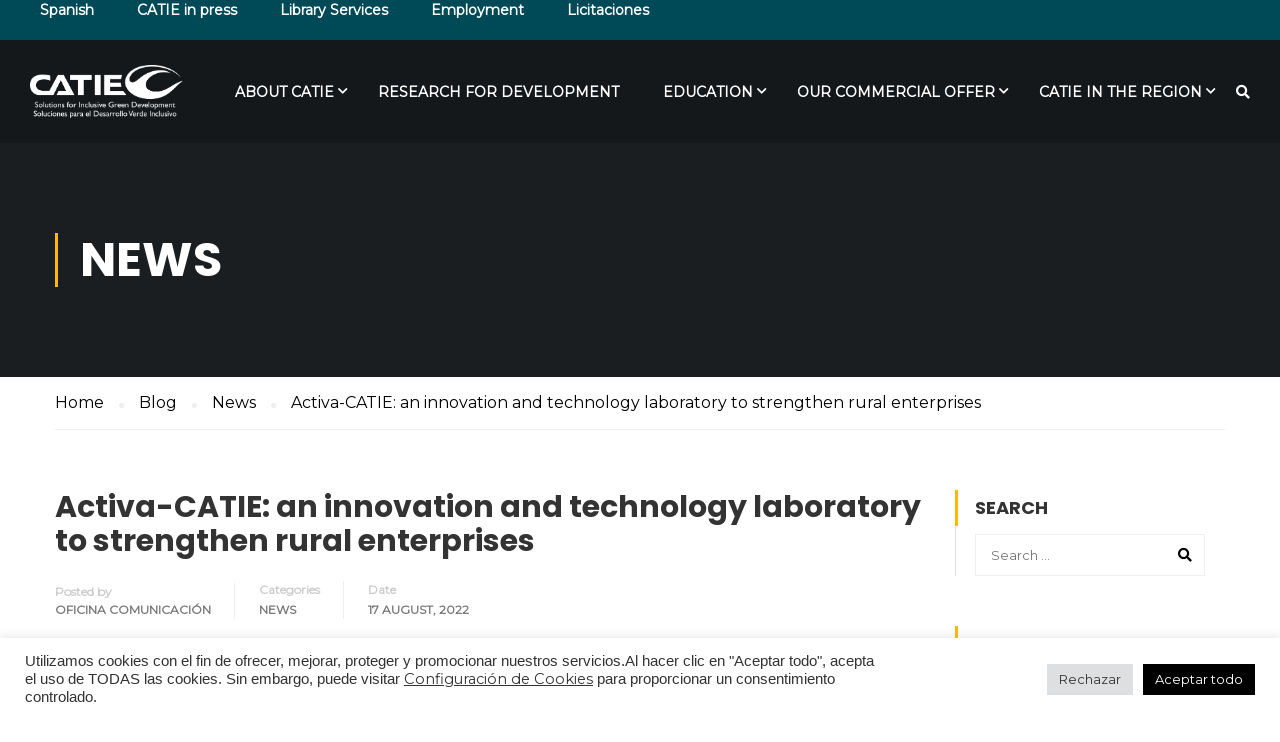

--- FILE ---
content_type: text/html; charset=UTF-8
request_url: https://www.catie.ac.cr/en/2022/08/17/activa-catie-un-laboratorio-de-innovacion-y-tecnologia-para-potenciar-emprendimientos-rurales/
body_size: 169278
content:
<!DOCTYPE html>
<html itemscope itemtype="http://schema.org/WebPage" lang="en-US">
<head>
    <meta charset="UTF-8">
    <meta name="viewport" content="width=device-width, initial-scale=1">
    <link rel="profile" href="http://gmpg.org/xfn/11">
    <link rel="pingback" href="https://www.catie.ac.cr/xmlrpc.php">
	<script type="text/javascript" id="lpData">
/* <![CDATA[ */
var lpData = {"site_url":"https:\/\/www.catie.ac.cr","user_id":"0","theme":"eduma","lp_rest_url":"https:\/\/www.catie.ac.cr\/en\/wp-json\/","nonce":"15877a1f44","is_course_archive":"","courses_url":"https:\/\/www.catie.ac.cr\/en\/courses\/","urlParams":[],"lp_version":"4.2.8","lp_rest_load_ajax":"https:\/\/www.catie.ac.cr\/en\/wp-json\/lp\/v1\/load_content_via_ajax\/","ajaxUrl":"https:\/\/www.catie.ac.cr\/wp-admin\/admin-ajax.php","lpAjaxUrl":"https:\/\/www.catie.ac.cr\/en\/lp-ajax-handle","coverImageRatio":"5.16","toast":{"gravity":"bottom","position":"center","duration":3000,"close":1,"stopOnFocus":1,"classPrefix":"lp-toast"},"i18n":[]};
/* ]]> */
</script>
		<style id="learn-press-custom-css">
			:root {
				--lp-container-max-width: 1290px;
				--lp-cotainer-padding: 1rem;
				--lp-primary-color: #ffb606;
				--lp-secondary-color: #442e66;
			}
		</style>
		<title>Activa-CATIE: un laboratorio de innovación y tecnología para potenciar emprendimientos rurales &#8211; CATIE</title>
<meta name='robots' content='max-image-preview:large' />
<link rel='dns-prefetch' href='//www.catie.ac.cr' />
<link rel="alternate" type="application/rss+xml" title="CATIE &raquo; Feed" href="https://www.catie.ac.cr/en/feed/" />
<link rel="alternate" title="oEmbed (JSON)" type="application/json+oembed" href="https://www.catie.ac.cr/en/wp-json/oembed/1.0/embed?url=https%3A%2F%2Fwww.catie.ac.cr%2Fen%2F2022%2F08%2F17%2Factiva-catie-un-laboratorio-de-innovacion-y-tecnologia-para-potenciar-emprendimientos-rurales%2F" />
<link rel="alternate" title="oEmbed (XML)" type="text/xml+oembed" href="https://www.catie.ac.cr/en/wp-json/oembed/1.0/embed?url=https%3A%2F%2Fwww.catie.ac.cr%2Fen%2F2022%2F08%2F17%2Factiva-catie-un-laboratorio-de-innovacion-y-tecnologia-para-potenciar-emprendimientos-rurales%2F&#038;format=xml" />
		<!-- This site uses the Google Analytics by MonsterInsights plugin v9.3.0 - Using Analytics tracking - https://www.monsterinsights.com/ -->
							<script src="//www.googletagmanager.com/gtag/js?id=G-J19X14CVCW"  data-cfasync="false" data-wpfc-render="false" type="text/javascript" async></script>
			<script data-cfasync="false" data-wpfc-render="false" type="text/plain" data-cli-class="cli-blocker-script"  data-cli-script-type="analytics" data-cli-block="true"  data-cli-element-position="head">
				var mi_version = '9.3.0';
				var mi_track_user = true;
				var mi_no_track_reason = '';
								var MonsterInsightsDefaultLocations = {"page_location":"https:\/\/www.catie.ac.cr\/en\/2022\/08\/17\/activa-catie-un-laboratorio-de-innovacion-y-tecnologia-para-potenciar-emprendimientos-rurales\/"};
				if ( typeof MonsterInsightsPrivacyGuardFilter === 'function' ) {
					var MonsterInsightsLocations = (typeof MonsterInsightsExcludeQuery === 'object') ? MonsterInsightsPrivacyGuardFilter( MonsterInsightsExcludeQuery ) : MonsterInsightsPrivacyGuardFilter( MonsterInsightsDefaultLocations );
				} else {
					var MonsterInsightsLocations = (typeof MonsterInsightsExcludeQuery === 'object') ? MonsterInsightsExcludeQuery : MonsterInsightsDefaultLocations;
				}

								var disableStrs = [
										'ga-disable-G-J19X14CVCW',
									];

				/* Function to detect opted out users */
				function __gtagTrackerIsOptedOut() {
					for (var index = 0; index < disableStrs.length; index++) {
						if (document.cookie.indexOf(disableStrs[index] + '=true') > -1) {
							return true;
						}
					}

					return false;
				}

				/* Disable tracking if the opt-out cookie exists. */
				if (__gtagTrackerIsOptedOut()) {
					for (var index = 0; index < disableStrs.length; index++) {
						window[disableStrs[index]] = true;
					}
				}

				/* Opt-out function */
				function __gtagTrackerOptout() {
					for (var index = 0; index < disableStrs.length; index++) {
						document.cookie = disableStrs[index] + '=true; expires=Thu, 31 Dec 2099 23:59:59 UTC; path=/';
						window[disableStrs[index]] = true;
					}
				}

				if ('undefined' === typeof gaOptout) {
					function gaOptout() {
						__gtagTrackerOptout();
					}
				}
								window.dataLayer = window.dataLayer || [];

				window.MonsterInsightsDualTracker = {
					helpers: {},
					trackers: {},
				};
				if (mi_track_user) {
					function __gtagDataLayer() {
						dataLayer.push(arguments);
					}

					function __gtagTracker(type, name, parameters) {
						if (!parameters) {
							parameters = {};
						}

						if (parameters.send_to) {
							__gtagDataLayer.apply(null, arguments);
							return;
						}

						if (type === 'event') {
														parameters.send_to = monsterinsights_frontend.v4_id;
							var hookName = name;
							if (typeof parameters['event_category'] !== 'undefined') {
								hookName = parameters['event_category'] + ':' + name;
							}

							if (typeof MonsterInsightsDualTracker.trackers[hookName] !== 'undefined') {
								MonsterInsightsDualTracker.trackers[hookName](parameters);
							} else {
								__gtagDataLayer('event', name, parameters);
							}
							
						} else {
							__gtagDataLayer.apply(null, arguments);
						}
					}

					__gtagTracker('js', new Date());
					__gtagTracker('set', {
						'developer_id.dZGIzZG': true,
											});
					if ( MonsterInsightsLocations.page_location ) {
						__gtagTracker('set', MonsterInsightsLocations);
					}
										__gtagTracker('config', 'G-J19X14CVCW', {"forceSSL":"true","link_attribution":"true"} );
															window.gtag = __gtagTracker;										(function () {
						/* https://developers.google.com/analytics/devguides/collection/analyticsjs/ */
						/* ga and __gaTracker compatibility shim. */
						var noopfn = function () {
							return null;
						};
						var newtracker = function () {
							return new Tracker();
						};
						var Tracker = function () {
							return null;
						};
						var p = Tracker.prototype;
						p.get = noopfn;
						p.set = noopfn;
						p.send = function () {
							var args = Array.prototype.slice.call(arguments);
							args.unshift('send');
							__gaTracker.apply(null, args);
						};
						var __gaTracker = function () {
							var len = arguments.length;
							if (len === 0) {
								return;
							}
							var f = arguments[len - 1];
							if (typeof f !== 'object' || f === null || typeof f.hitCallback !== 'function') {
								if ('send' === arguments[0]) {
									var hitConverted, hitObject = false, action;
									if ('event' === arguments[1]) {
										if ('undefined' !== typeof arguments[3]) {
											hitObject = {
												'eventAction': arguments[3],
												'eventCategory': arguments[2],
												'eventLabel': arguments[4],
												'value': arguments[5] ? arguments[5] : 1,
											}
										}
									}
									if ('pageview' === arguments[1]) {
										if ('undefined' !== typeof arguments[2]) {
											hitObject = {
												'eventAction': 'page_view',
												'page_path': arguments[2],
											}
										}
									}
									if (typeof arguments[2] === 'object') {
										hitObject = arguments[2];
									}
									if (typeof arguments[5] === 'object') {
										Object.assign(hitObject, arguments[5]);
									}
									if ('undefined' !== typeof arguments[1].hitType) {
										hitObject = arguments[1];
										if ('pageview' === hitObject.hitType) {
											hitObject.eventAction = 'page_view';
										}
									}
									if (hitObject) {
										action = 'timing' === arguments[1].hitType ? 'timing_complete' : hitObject.eventAction;
										hitConverted = mapArgs(hitObject);
										__gtagTracker('event', action, hitConverted);
									}
								}
								return;
							}

							function mapArgs(args) {
								var arg, hit = {};
								var gaMap = {
									'eventCategory': 'event_category',
									'eventAction': 'event_action',
									'eventLabel': 'event_label',
									'eventValue': 'event_value',
									'nonInteraction': 'non_interaction',
									'timingCategory': 'event_category',
									'timingVar': 'name',
									'timingValue': 'value',
									'timingLabel': 'event_label',
									'page': 'page_path',
									'location': 'page_location',
									'title': 'page_title',
									'referrer' : 'page_referrer',
								};
								for (arg in args) {
																		if (!(!args.hasOwnProperty(arg) || !gaMap.hasOwnProperty(arg))) {
										hit[gaMap[arg]] = args[arg];
									} else {
										hit[arg] = args[arg];
									}
								}
								return hit;
							}

							try {
								f.hitCallback();
							} catch (ex) {
							}
						};
						__gaTracker.create = newtracker;
						__gaTracker.getByName = newtracker;
						__gaTracker.getAll = function () {
							return [];
						};
						__gaTracker.remove = noopfn;
						__gaTracker.loaded = true;
						window['__gaTracker'] = __gaTracker;
					})();
									} else {
										console.log("");
					(function () {
						function __gtagTracker() {
							return null;
						}

						window['__gtagTracker'] = __gtagTracker;
						window['gtag'] = __gtagTracker;
					})();
									}
			</script>
				<!-- / Google Analytics by MonsterInsights -->
		<style id='wp-img-auto-sizes-contain-inline-css' type='text/css'>
img:is([sizes=auto i],[sizes^="auto," i]){contain-intrinsic-size:3000px 1500px}
/*# sourceURL=wp-img-auto-sizes-contain-inline-css */
</style>
<link rel='stylesheet' id='wp-block-library-css' href='https://www.catie.ac.cr/wp-includes/css/dist/block-library/style.css' type='text/css' media='all' />
<style id='wp-block-gallery-inline-css' type='text/css'>
.blocks-gallery-grid:not(.has-nested-images),.wp-block-gallery:not(.has-nested-images){
  display:flex;
  flex-wrap:wrap;
  list-style-type:none;
  margin:0;
  padding:0;
}
.blocks-gallery-grid:not(.has-nested-images) .blocks-gallery-image,.blocks-gallery-grid:not(.has-nested-images) .blocks-gallery-item,.wp-block-gallery:not(.has-nested-images) .blocks-gallery-image,.wp-block-gallery:not(.has-nested-images) .blocks-gallery-item{
  display:flex;
  flex-direction:column;
  flex-grow:1;
  justify-content:center;
  margin:0 1em 1em 0;
  position:relative;
  width:calc(50% - 1em);
}
.blocks-gallery-grid:not(.has-nested-images) .blocks-gallery-image:nth-of-type(2n),.blocks-gallery-grid:not(.has-nested-images) .blocks-gallery-item:nth-of-type(2n),.wp-block-gallery:not(.has-nested-images) .blocks-gallery-image:nth-of-type(2n),.wp-block-gallery:not(.has-nested-images) .blocks-gallery-item:nth-of-type(2n){
  margin-right:0;
}
.blocks-gallery-grid:not(.has-nested-images) .blocks-gallery-image figure,.blocks-gallery-grid:not(.has-nested-images) .blocks-gallery-item figure,.wp-block-gallery:not(.has-nested-images) .blocks-gallery-image figure,.wp-block-gallery:not(.has-nested-images) .blocks-gallery-item figure{
  align-items:flex-end;
  display:flex;
  height:100%;
  justify-content:flex-start;
  margin:0;
}
.blocks-gallery-grid:not(.has-nested-images) .blocks-gallery-image img,.blocks-gallery-grid:not(.has-nested-images) .blocks-gallery-item img,.wp-block-gallery:not(.has-nested-images) .blocks-gallery-image img,.wp-block-gallery:not(.has-nested-images) .blocks-gallery-item img{
  display:block;
  height:auto;
  max-width:100%;
  width:auto;
}
.blocks-gallery-grid:not(.has-nested-images) .blocks-gallery-image figcaption,.blocks-gallery-grid:not(.has-nested-images) .blocks-gallery-item figcaption,.wp-block-gallery:not(.has-nested-images) .blocks-gallery-image figcaption,.wp-block-gallery:not(.has-nested-images) .blocks-gallery-item figcaption{
  background:linear-gradient(0deg, #000000b3, #0000004d 70%, #0000);
  bottom:0;
  box-sizing:border-box;
  color:#fff;
  font-size:.8em;
  margin:0;
  max-height:100%;
  overflow:auto;
  padding:3em .77em .7em;
  position:absolute;
  text-align:center;
  width:100%;
  z-index:2;
}
.blocks-gallery-grid:not(.has-nested-images) .blocks-gallery-image figcaption img,.blocks-gallery-grid:not(.has-nested-images) .blocks-gallery-item figcaption img,.wp-block-gallery:not(.has-nested-images) .blocks-gallery-image figcaption img,.wp-block-gallery:not(.has-nested-images) .blocks-gallery-item figcaption img{
  display:inline;
}
.blocks-gallery-grid:not(.has-nested-images) figcaption,.wp-block-gallery:not(.has-nested-images) figcaption{
  flex-grow:1;
}
.blocks-gallery-grid:not(.has-nested-images).is-cropped .blocks-gallery-image a,.blocks-gallery-grid:not(.has-nested-images).is-cropped .blocks-gallery-image img,.blocks-gallery-grid:not(.has-nested-images).is-cropped .blocks-gallery-item a,.blocks-gallery-grid:not(.has-nested-images).is-cropped .blocks-gallery-item img,.wp-block-gallery:not(.has-nested-images).is-cropped .blocks-gallery-image a,.wp-block-gallery:not(.has-nested-images).is-cropped .blocks-gallery-image img,.wp-block-gallery:not(.has-nested-images).is-cropped .blocks-gallery-item a,.wp-block-gallery:not(.has-nested-images).is-cropped .blocks-gallery-item img{
  flex:1;
  height:100%;
  object-fit:cover;
  width:100%;
}
.blocks-gallery-grid:not(.has-nested-images).columns-1 .blocks-gallery-image,.blocks-gallery-grid:not(.has-nested-images).columns-1 .blocks-gallery-item,.wp-block-gallery:not(.has-nested-images).columns-1 .blocks-gallery-image,.wp-block-gallery:not(.has-nested-images).columns-1 .blocks-gallery-item{
  margin-right:0;
  width:100%;
}
@media (min-width:600px){
  .blocks-gallery-grid:not(.has-nested-images).columns-3 .blocks-gallery-image,.blocks-gallery-grid:not(.has-nested-images).columns-3 .blocks-gallery-item,.wp-block-gallery:not(.has-nested-images).columns-3 .blocks-gallery-image,.wp-block-gallery:not(.has-nested-images).columns-3 .blocks-gallery-item{
    margin-right:1em;
    width:calc(33.33333% - .66667em);
  }
  .blocks-gallery-grid:not(.has-nested-images).columns-4 .blocks-gallery-image,.blocks-gallery-grid:not(.has-nested-images).columns-4 .blocks-gallery-item,.wp-block-gallery:not(.has-nested-images).columns-4 .blocks-gallery-image,.wp-block-gallery:not(.has-nested-images).columns-4 .blocks-gallery-item{
    margin-right:1em;
    width:calc(25% - .75em);
  }
  .blocks-gallery-grid:not(.has-nested-images).columns-5 .blocks-gallery-image,.blocks-gallery-grid:not(.has-nested-images).columns-5 .blocks-gallery-item,.wp-block-gallery:not(.has-nested-images).columns-5 .blocks-gallery-image,.wp-block-gallery:not(.has-nested-images).columns-5 .blocks-gallery-item{
    margin-right:1em;
    width:calc(20% - .8em);
  }
  .blocks-gallery-grid:not(.has-nested-images).columns-6 .blocks-gallery-image,.blocks-gallery-grid:not(.has-nested-images).columns-6 .blocks-gallery-item,.wp-block-gallery:not(.has-nested-images).columns-6 .blocks-gallery-image,.wp-block-gallery:not(.has-nested-images).columns-6 .blocks-gallery-item{
    margin-right:1em;
    width:calc(16.66667% - .83333em);
  }
  .blocks-gallery-grid:not(.has-nested-images).columns-7 .blocks-gallery-image,.blocks-gallery-grid:not(.has-nested-images).columns-7 .blocks-gallery-item,.wp-block-gallery:not(.has-nested-images).columns-7 .blocks-gallery-image,.wp-block-gallery:not(.has-nested-images).columns-7 .blocks-gallery-item{
    margin-right:1em;
    width:calc(14.28571% - .85714em);
  }
  .blocks-gallery-grid:not(.has-nested-images).columns-8 .blocks-gallery-image,.blocks-gallery-grid:not(.has-nested-images).columns-8 .blocks-gallery-item,.wp-block-gallery:not(.has-nested-images).columns-8 .blocks-gallery-image,.wp-block-gallery:not(.has-nested-images).columns-8 .blocks-gallery-item{
    margin-right:1em;
    width:calc(12.5% - .875em);
  }
  .blocks-gallery-grid:not(.has-nested-images).columns-1 .blocks-gallery-image:nth-of-type(1n),.blocks-gallery-grid:not(.has-nested-images).columns-1 .blocks-gallery-item:nth-of-type(1n),.blocks-gallery-grid:not(.has-nested-images).columns-2 .blocks-gallery-image:nth-of-type(2n),.blocks-gallery-grid:not(.has-nested-images).columns-2 .blocks-gallery-item:nth-of-type(2n),.blocks-gallery-grid:not(.has-nested-images).columns-3 .blocks-gallery-image:nth-of-type(3n),.blocks-gallery-grid:not(.has-nested-images).columns-3 .blocks-gallery-item:nth-of-type(3n),.blocks-gallery-grid:not(.has-nested-images).columns-4 .blocks-gallery-image:nth-of-type(4n),.blocks-gallery-grid:not(.has-nested-images).columns-4 .blocks-gallery-item:nth-of-type(4n),.blocks-gallery-grid:not(.has-nested-images).columns-5 .blocks-gallery-image:nth-of-type(5n),.blocks-gallery-grid:not(.has-nested-images).columns-5 .blocks-gallery-item:nth-of-type(5n),.blocks-gallery-grid:not(.has-nested-images).columns-6 .blocks-gallery-image:nth-of-type(6n),.blocks-gallery-grid:not(.has-nested-images).columns-6 .blocks-gallery-item:nth-of-type(6n),.blocks-gallery-grid:not(.has-nested-images).columns-7 .blocks-gallery-image:nth-of-type(7n),.blocks-gallery-grid:not(.has-nested-images).columns-7 .blocks-gallery-item:nth-of-type(7n),.blocks-gallery-grid:not(.has-nested-images).columns-8 .blocks-gallery-image:nth-of-type(8n),.blocks-gallery-grid:not(.has-nested-images).columns-8 .blocks-gallery-item:nth-of-type(8n),.wp-block-gallery:not(.has-nested-images).columns-1 .blocks-gallery-image:nth-of-type(1n),.wp-block-gallery:not(.has-nested-images).columns-1 .blocks-gallery-item:nth-of-type(1n),.wp-block-gallery:not(.has-nested-images).columns-2 .blocks-gallery-image:nth-of-type(2n),.wp-block-gallery:not(.has-nested-images).columns-2 .blocks-gallery-item:nth-of-type(2n),.wp-block-gallery:not(.has-nested-images).columns-3 .blocks-gallery-image:nth-of-type(3n),.wp-block-gallery:not(.has-nested-images).columns-3 .blocks-gallery-item:nth-of-type(3n),.wp-block-gallery:not(.has-nested-images).columns-4 .blocks-gallery-image:nth-of-type(4n),.wp-block-gallery:not(.has-nested-images).columns-4 .blocks-gallery-item:nth-of-type(4n),.wp-block-gallery:not(.has-nested-images).columns-5 .blocks-gallery-image:nth-of-type(5n),.wp-block-gallery:not(.has-nested-images).columns-5 .blocks-gallery-item:nth-of-type(5n),.wp-block-gallery:not(.has-nested-images).columns-6 .blocks-gallery-image:nth-of-type(6n),.wp-block-gallery:not(.has-nested-images).columns-6 .blocks-gallery-item:nth-of-type(6n),.wp-block-gallery:not(.has-nested-images).columns-7 .blocks-gallery-image:nth-of-type(7n),.wp-block-gallery:not(.has-nested-images).columns-7 .blocks-gallery-item:nth-of-type(7n),.wp-block-gallery:not(.has-nested-images).columns-8 .blocks-gallery-image:nth-of-type(8n),.wp-block-gallery:not(.has-nested-images).columns-8 .blocks-gallery-item:nth-of-type(8n){
    margin-right:0;
  }
}
.blocks-gallery-grid:not(.has-nested-images) .blocks-gallery-image:last-child,.blocks-gallery-grid:not(.has-nested-images) .blocks-gallery-item:last-child,.wp-block-gallery:not(.has-nested-images) .blocks-gallery-image:last-child,.wp-block-gallery:not(.has-nested-images) .blocks-gallery-item:last-child{
  margin-right:0;
}
.blocks-gallery-grid:not(.has-nested-images).alignleft,.blocks-gallery-grid:not(.has-nested-images).alignright,.wp-block-gallery:not(.has-nested-images).alignleft,.wp-block-gallery:not(.has-nested-images).alignright{
  max-width:420px;
  width:100%;
}
.blocks-gallery-grid:not(.has-nested-images).aligncenter .blocks-gallery-item figure,.wp-block-gallery:not(.has-nested-images).aligncenter .blocks-gallery-item figure{
  justify-content:center;
}

.wp-block-gallery:not(.is-cropped) .blocks-gallery-item{
  align-self:flex-start;
}

figure.wp-block-gallery.has-nested-images{
  align-items:normal;
}

.wp-block-gallery.has-nested-images figure.wp-block-image:not(#individual-image){
  margin:0;
  width:calc(50% - var(--wp--style--unstable-gallery-gap, 16px)/2);
}
.wp-block-gallery.has-nested-images figure.wp-block-image{
  box-sizing:border-box;
  display:flex;
  flex-direction:column;
  flex-grow:1;
  justify-content:center;
  max-width:100%;
  position:relative;
}
.wp-block-gallery.has-nested-images figure.wp-block-image>a,.wp-block-gallery.has-nested-images figure.wp-block-image>div{
  flex-direction:column;
  flex-grow:1;
  margin:0;
}
.wp-block-gallery.has-nested-images figure.wp-block-image img{
  display:block;
  height:auto;
  max-width:100% !important;
  width:auto;
}
.wp-block-gallery.has-nested-images figure.wp-block-image figcaption,.wp-block-gallery.has-nested-images figure.wp-block-image:has(figcaption):before{
  bottom:0;
  left:0;
  max-height:100%;
  position:absolute;
  right:0;
}
.wp-block-gallery.has-nested-images figure.wp-block-image:has(figcaption):before{
  backdrop-filter:blur(3px);
  content:"";
  height:100%;
  -webkit-mask-image:linear-gradient(0deg, #000 20%, #0000);
          mask-image:linear-gradient(0deg, #000 20%, #0000);
  max-height:40%;
  pointer-events:none;
}
.wp-block-gallery.has-nested-images figure.wp-block-image figcaption{
  box-sizing:border-box;
  color:#fff;
  font-size:13px;
  margin:0;
  overflow:auto;
  padding:1em;
  text-align:center;
  text-shadow:0 0 1.5px #000;
}
.wp-block-gallery.has-nested-images figure.wp-block-image figcaption::-webkit-scrollbar{
  height:12px;
  width:12px;
}
.wp-block-gallery.has-nested-images figure.wp-block-image figcaption::-webkit-scrollbar-track{
  background-color:initial;
}
.wp-block-gallery.has-nested-images figure.wp-block-image figcaption::-webkit-scrollbar-thumb{
  background-clip:padding-box;
  background-color:initial;
  border:3px solid #0000;
  border-radius:8px;
}
.wp-block-gallery.has-nested-images figure.wp-block-image figcaption:focus-within::-webkit-scrollbar-thumb,.wp-block-gallery.has-nested-images figure.wp-block-image figcaption:focus::-webkit-scrollbar-thumb,.wp-block-gallery.has-nested-images figure.wp-block-image figcaption:hover::-webkit-scrollbar-thumb{
  background-color:#fffc;
}
.wp-block-gallery.has-nested-images figure.wp-block-image figcaption{
  scrollbar-color:#0000 #0000;
  scrollbar-gutter:stable both-edges;
  scrollbar-width:thin;
}
.wp-block-gallery.has-nested-images figure.wp-block-image figcaption:focus,.wp-block-gallery.has-nested-images figure.wp-block-image figcaption:focus-within,.wp-block-gallery.has-nested-images figure.wp-block-image figcaption:hover{
  scrollbar-color:#fffc #0000;
}
.wp-block-gallery.has-nested-images figure.wp-block-image figcaption{
  will-change:transform;
}
@media (hover:none){
  .wp-block-gallery.has-nested-images figure.wp-block-image figcaption{
    scrollbar-color:#fffc #0000;
  }
}
.wp-block-gallery.has-nested-images figure.wp-block-image figcaption{
  background:linear-gradient(0deg, #0006, #0000);
}
.wp-block-gallery.has-nested-images figure.wp-block-image figcaption img{
  display:inline;
}
.wp-block-gallery.has-nested-images figure.wp-block-image figcaption a{
  color:inherit;
}
.wp-block-gallery.has-nested-images figure.wp-block-image.has-custom-border img{
  box-sizing:border-box;
}
.wp-block-gallery.has-nested-images figure.wp-block-image.has-custom-border>a,.wp-block-gallery.has-nested-images figure.wp-block-image.has-custom-border>div,.wp-block-gallery.has-nested-images figure.wp-block-image.is-style-rounded>a,.wp-block-gallery.has-nested-images figure.wp-block-image.is-style-rounded>div{
  flex:1 1 auto;
}
.wp-block-gallery.has-nested-images figure.wp-block-image.has-custom-border figcaption,.wp-block-gallery.has-nested-images figure.wp-block-image.is-style-rounded figcaption{
  background:none;
  color:inherit;
  flex:initial;
  margin:0;
  padding:10px 10px 9px;
  position:relative;
  text-shadow:none;
}
.wp-block-gallery.has-nested-images figure.wp-block-image.has-custom-border:before,.wp-block-gallery.has-nested-images figure.wp-block-image.is-style-rounded:before{
  content:none;
}
.wp-block-gallery.has-nested-images figcaption{
  flex-basis:100%;
  flex-grow:1;
  text-align:center;
}
.wp-block-gallery.has-nested-images:not(.is-cropped) figure.wp-block-image:not(#individual-image){
  margin-bottom:auto;
  margin-top:0;
}
.wp-block-gallery.has-nested-images.is-cropped figure.wp-block-image:not(#individual-image){
  align-self:inherit;
}
.wp-block-gallery.has-nested-images.is-cropped figure.wp-block-image:not(#individual-image)>a,.wp-block-gallery.has-nested-images.is-cropped figure.wp-block-image:not(#individual-image)>div:not(.components-drop-zone){
  display:flex;
}
.wp-block-gallery.has-nested-images.is-cropped figure.wp-block-image:not(#individual-image) a,.wp-block-gallery.has-nested-images.is-cropped figure.wp-block-image:not(#individual-image) img{
  flex:1 0 0%;
  height:100%;
  object-fit:cover;
  width:100%;
}
.wp-block-gallery.has-nested-images.columns-1 figure.wp-block-image:not(#individual-image){
  width:100%;
}
@media (min-width:600px){
  .wp-block-gallery.has-nested-images.columns-3 figure.wp-block-image:not(#individual-image){
    width:calc(33.33333% - var(--wp--style--unstable-gallery-gap, 16px)*.66667);
  }
  .wp-block-gallery.has-nested-images.columns-4 figure.wp-block-image:not(#individual-image){
    width:calc(25% - var(--wp--style--unstable-gallery-gap, 16px)*.75);
  }
  .wp-block-gallery.has-nested-images.columns-5 figure.wp-block-image:not(#individual-image){
    width:calc(20% - var(--wp--style--unstable-gallery-gap, 16px)*.8);
  }
  .wp-block-gallery.has-nested-images.columns-6 figure.wp-block-image:not(#individual-image){
    width:calc(16.66667% - var(--wp--style--unstable-gallery-gap, 16px)*.83333);
  }
  .wp-block-gallery.has-nested-images.columns-7 figure.wp-block-image:not(#individual-image){
    width:calc(14.28571% - var(--wp--style--unstable-gallery-gap, 16px)*.85714);
  }
  .wp-block-gallery.has-nested-images.columns-8 figure.wp-block-image:not(#individual-image){
    width:calc(12.5% - var(--wp--style--unstable-gallery-gap, 16px)*.875);
  }
  .wp-block-gallery.has-nested-images.columns-default figure.wp-block-image:not(#individual-image){
    width:calc(33.33% - var(--wp--style--unstable-gallery-gap, 16px)*.66667);
  }
  .wp-block-gallery.has-nested-images.columns-default figure.wp-block-image:not(#individual-image):first-child:nth-last-child(2),.wp-block-gallery.has-nested-images.columns-default figure.wp-block-image:not(#individual-image):first-child:nth-last-child(2)~figure.wp-block-image:not(#individual-image){
    width:calc(50% - var(--wp--style--unstable-gallery-gap, 16px)*.5);
  }
  .wp-block-gallery.has-nested-images.columns-default figure.wp-block-image:not(#individual-image):first-child:last-child{
    width:100%;
  }
}
.wp-block-gallery.has-nested-images.alignleft,.wp-block-gallery.has-nested-images.alignright{
  max-width:420px;
  width:100%;
}
.wp-block-gallery.has-nested-images.aligncenter{
  justify-content:center;
}
/*# sourceURL=https://www.catie.ac.cr/wp-includes/blocks/gallery/style.css */
</style>
<style id='wp-block-gallery-theme-inline-css' type='text/css'>
.blocks-gallery-caption{
  color:#555;
  font-size:13px;
  text-align:center;
}
.is-dark-theme .blocks-gallery-caption{
  color:#ffffffa6;
}
/*# sourceURL=https://www.catie.ac.cr/wp-includes/blocks/gallery/theme.css */
</style>
<style id='wp-block-image-inline-css' type='text/css'>
.wp-block-image>a,.wp-block-image>figure>a{
  display:inline-block;
}
.wp-block-image img{
  box-sizing:border-box;
  height:auto;
  max-width:100%;
  vertical-align:bottom;
}
@media not (prefers-reduced-motion){
  .wp-block-image img.hide{
    visibility:hidden;
  }
  .wp-block-image img.show{
    animation:show-content-image .4s;
  }
}
.wp-block-image[style*=border-radius] img,.wp-block-image[style*=border-radius]>a{
  border-radius:inherit;
}
.wp-block-image.has-custom-border img{
  box-sizing:border-box;
}
.wp-block-image.aligncenter{
  text-align:center;
}
.wp-block-image.alignfull>a,.wp-block-image.alignwide>a{
  width:100%;
}
.wp-block-image.alignfull img,.wp-block-image.alignwide img{
  height:auto;
  width:100%;
}
.wp-block-image .aligncenter,.wp-block-image .alignleft,.wp-block-image .alignright,.wp-block-image.aligncenter,.wp-block-image.alignleft,.wp-block-image.alignright{
  display:table;
}
.wp-block-image .aligncenter>figcaption,.wp-block-image .alignleft>figcaption,.wp-block-image .alignright>figcaption,.wp-block-image.aligncenter>figcaption,.wp-block-image.alignleft>figcaption,.wp-block-image.alignright>figcaption{
  caption-side:bottom;
  display:table-caption;
}
.wp-block-image .alignleft{
  float:left;
  margin:.5em 1em .5em 0;
}
.wp-block-image .alignright{
  float:right;
  margin:.5em 0 .5em 1em;
}
.wp-block-image .aligncenter{
  margin-left:auto;
  margin-right:auto;
}
.wp-block-image :where(figcaption){
  margin-bottom:1em;
  margin-top:.5em;
}
.wp-block-image.is-style-circle-mask img{
  border-radius:9999px;
}
@supports ((-webkit-mask-image:none) or (mask-image:none)) or (-webkit-mask-image:none){
  .wp-block-image.is-style-circle-mask img{
    border-radius:0;
    -webkit-mask-image:url('data:image/svg+xml;utf8,<svg viewBox="0 0 100 100" xmlns="http://www.w3.org/2000/svg"><circle cx="50" cy="50" r="50"/></svg>');
            mask-image:url('data:image/svg+xml;utf8,<svg viewBox="0 0 100 100" xmlns="http://www.w3.org/2000/svg"><circle cx="50" cy="50" r="50"/></svg>');
    mask-mode:alpha;
    -webkit-mask-position:center;
            mask-position:center;
    -webkit-mask-repeat:no-repeat;
            mask-repeat:no-repeat;
    -webkit-mask-size:contain;
            mask-size:contain;
  }
}

:root :where(.wp-block-image.is-style-rounded img,.wp-block-image .is-style-rounded img){
  border-radius:9999px;
}

.wp-block-image figure{
  margin:0;
}

.wp-lightbox-container{
  display:flex;
  flex-direction:column;
  position:relative;
}
.wp-lightbox-container img{
  cursor:zoom-in;
}
.wp-lightbox-container img:hover+button{
  opacity:1;
}
.wp-lightbox-container button{
  align-items:center;
  backdrop-filter:blur(16px) saturate(180%);
  background-color:#5a5a5a40;
  border:none;
  border-radius:4px;
  cursor:zoom-in;
  display:flex;
  height:20px;
  justify-content:center;
  opacity:0;
  padding:0;
  position:absolute;
  right:16px;
  text-align:center;
  top:16px;
  width:20px;
  z-index:100;
}
@media not (prefers-reduced-motion){
  .wp-lightbox-container button{
    transition:opacity .2s ease;
  }
}
.wp-lightbox-container button:focus-visible{
  outline:3px auto #5a5a5a40;
  outline:3px auto -webkit-focus-ring-color;
  outline-offset:3px;
}
.wp-lightbox-container button:hover{
  cursor:pointer;
  opacity:1;
}
.wp-lightbox-container button:focus{
  opacity:1;
}
.wp-lightbox-container button:focus,.wp-lightbox-container button:hover,.wp-lightbox-container button:not(:hover):not(:active):not(.has-background){
  background-color:#5a5a5a40;
  border:none;
}

.wp-lightbox-overlay{
  box-sizing:border-box;
  cursor:zoom-out;
  height:100vh;
  left:0;
  overflow:hidden;
  position:fixed;
  top:0;
  visibility:hidden;
  width:100%;
  z-index:100000;
}
.wp-lightbox-overlay .close-button{
  align-items:center;
  cursor:pointer;
  display:flex;
  justify-content:center;
  min-height:40px;
  min-width:40px;
  padding:0;
  position:absolute;
  right:calc(env(safe-area-inset-right) + 16px);
  top:calc(env(safe-area-inset-top) + 16px);
  z-index:5000000;
}
.wp-lightbox-overlay .close-button:focus,.wp-lightbox-overlay .close-button:hover,.wp-lightbox-overlay .close-button:not(:hover):not(:active):not(.has-background){
  background:none;
  border:none;
}
.wp-lightbox-overlay .lightbox-image-container{
  height:var(--wp--lightbox-container-height);
  left:50%;
  overflow:hidden;
  position:absolute;
  top:50%;
  transform:translate(-50%, -50%);
  transform-origin:top left;
  width:var(--wp--lightbox-container-width);
  z-index:9999999999;
}
.wp-lightbox-overlay .wp-block-image{
  align-items:center;
  box-sizing:border-box;
  display:flex;
  height:100%;
  justify-content:center;
  margin:0;
  position:relative;
  transform-origin:0 0;
  width:100%;
  z-index:3000000;
}
.wp-lightbox-overlay .wp-block-image img{
  height:var(--wp--lightbox-image-height);
  min-height:var(--wp--lightbox-image-height);
  min-width:var(--wp--lightbox-image-width);
  width:var(--wp--lightbox-image-width);
}
.wp-lightbox-overlay .wp-block-image figcaption{
  display:none;
}
.wp-lightbox-overlay button{
  background:none;
  border:none;
}
.wp-lightbox-overlay .scrim{
  background-color:#fff;
  height:100%;
  opacity:.9;
  position:absolute;
  width:100%;
  z-index:2000000;
}
.wp-lightbox-overlay.active{
  visibility:visible;
}
@media not (prefers-reduced-motion){
  .wp-lightbox-overlay.active{
    animation:turn-on-visibility .25s both;
  }
  .wp-lightbox-overlay.active img{
    animation:turn-on-visibility .35s both;
  }
  .wp-lightbox-overlay.show-closing-animation:not(.active){
    animation:turn-off-visibility .35s both;
  }
  .wp-lightbox-overlay.show-closing-animation:not(.active) img{
    animation:turn-off-visibility .25s both;
  }
  .wp-lightbox-overlay.zoom.active{
    animation:none;
    opacity:1;
    visibility:visible;
  }
  .wp-lightbox-overlay.zoom.active .lightbox-image-container{
    animation:lightbox-zoom-in .4s;
  }
  .wp-lightbox-overlay.zoom.active .lightbox-image-container img{
    animation:none;
  }
  .wp-lightbox-overlay.zoom.active .scrim{
    animation:turn-on-visibility .4s forwards;
  }
  .wp-lightbox-overlay.zoom.show-closing-animation:not(.active){
    animation:none;
  }
  .wp-lightbox-overlay.zoom.show-closing-animation:not(.active) .lightbox-image-container{
    animation:lightbox-zoom-out .4s;
  }
  .wp-lightbox-overlay.zoom.show-closing-animation:not(.active) .lightbox-image-container img{
    animation:none;
  }
  .wp-lightbox-overlay.zoom.show-closing-animation:not(.active) .scrim{
    animation:turn-off-visibility .4s forwards;
  }
}

@keyframes show-content-image{
  0%{
    visibility:hidden;
  }
  99%{
    visibility:hidden;
  }
  to{
    visibility:visible;
  }
}
@keyframes turn-on-visibility{
  0%{
    opacity:0;
  }
  to{
    opacity:1;
  }
}
@keyframes turn-off-visibility{
  0%{
    opacity:1;
    visibility:visible;
  }
  99%{
    opacity:0;
    visibility:visible;
  }
  to{
    opacity:0;
    visibility:hidden;
  }
}
@keyframes lightbox-zoom-in{
  0%{
    transform:translate(calc((-100vw + var(--wp--lightbox-scrollbar-width))/2 + var(--wp--lightbox-initial-left-position)), calc(-50vh + var(--wp--lightbox-initial-top-position))) scale(var(--wp--lightbox-scale));
  }
  to{
    transform:translate(-50%, -50%) scale(1);
  }
}
@keyframes lightbox-zoom-out{
  0%{
    transform:translate(-50%, -50%) scale(1);
    visibility:visible;
  }
  99%{
    visibility:visible;
  }
  to{
    transform:translate(calc((-100vw + var(--wp--lightbox-scrollbar-width))/2 + var(--wp--lightbox-initial-left-position)), calc(-50vh + var(--wp--lightbox-initial-top-position))) scale(var(--wp--lightbox-scale));
    visibility:hidden;
  }
}
/*# sourceURL=https://www.catie.ac.cr/wp-includes/blocks/image/style.css */
</style>
<style id='wp-block-image-theme-inline-css' type='text/css'>
:root :where(.wp-block-image figcaption){
  color:#555;
  font-size:13px;
  text-align:center;
}
.is-dark-theme :root :where(.wp-block-image figcaption){
  color:#ffffffa6;
}

.wp-block-image{
  margin:0 0 1em;
}
/*# sourceURL=https://www.catie.ac.cr/wp-includes/blocks/image/theme.css */
</style>
<style id='wp-block-list-inline-css' type='text/css'>
ol,ul{
  box-sizing:border-box;
}

:root :where(.wp-block-list.has-background){
  padding:1.25em 2.375em;
}
/*# sourceURL=https://www.catie.ac.cr/wp-includes/blocks/list/style.css */
</style>
<style id='wp-block-columns-inline-css' type='text/css'>
.wp-block-columns{
  box-sizing:border-box;
  display:flex;
  flex-wrap:wrap !important;
}
@media (min-width:782px){
  .wp-block-columns{
    flex-wrap:nowrap !important;
  }
}
.wp-block-columns{
  align-items:normal !important;
}
.wp-block-columns.are-vertically-aligned-top{
  align-items:flex-start;
}
.wp-block-columns.are-vertically-aligned-center{
  align-items:center;
}
.wp-block-columns.are-vertically-aligned-bottom{
  align-items:flex-end;
}
@media (max-width:781px){
  .wp-block-columns:not(.is-not-stacked-on-mobile)>.wp-block-column{
    flex-basis:100% !important;
  }
}
@media (min-width:782px){
  .wp-block-columns:not(.is-not-stacked-on-mobile)>.wp-block-column{
    flex-basis:0;
    flex-grow:1;
  }
  .wp-block-columns:not(.is-not-stacked-on-mobile)>.wp-block-column[style*=flex-basis]{
    flex-grow:0;
  }
}
.wp-block-columns.is-not-stacked-on-mobile{
  flex-wrap:nowrap !important;
}
.wp-block-columns.is-not-stacked-on-mobile>.wp-block-column{
  flex-basis:0;
  flex-grow:1;
}
.wp-block-columns.is-not-stacked-on-mobile>.wp-block-column[style*=flex-basis]{
  flex-grow:0;
}

:where(.wp-block-columns){
  margin-bottom:1.75em;
}

:where(.wp-block-columns.has-background){
  padding:1.25em 2.375em;
}

.wp-block-column{
  flex-grow:1;
  min-width:0;
  overflow-wrap:break-word;
  word-break:break-word;
}
.wp-block-column.is-vertically-aligned-top{
  align-self:flex-start;
}
.wp-block-column.is-vertically-aligned-center{
  align-self:center;
}
.wp-block-column.is-vertically-aligned-bottom{
  align-self:flex-end;
}
.wp-block-column.is-vertically-aligned-stretch{
  align-self:stretch;
}
.wp-block-column.is-vertically-aligned-bottom,.wp-block-column.is-vertically-aligned-center,.wp-block-column.is-vertically-aligned-top{
  width:100%;
}
/*# sourceURL=https://www.catie.ac.cr/wp-includes/blocks/columns/style.css */
</style>
<style id='wp-block-embed-inline-css' type='text/css'>
.wp-block-embed.alignleft,.wp-block-embed.alignright,.wp-block[data-align=left]>[data-type="core/embed"],.wp-block[data-align=right]>[data-type="core/embed"]{
  max-width:360px;
  width:100%;
}
.wp-block-embed.alignleft .wp-block-embed__wrapper,.wp-block-embed.alignright .wp-block-embed__wrapper,.wp-block[data-align=left]>[data-type="core/embed"] .wp-block-embed__wrapper,.wp-block[data-align=right]>[data-type="core/embed"] .wp-block-embed__wrapper{
  min-width:280px;
}

.wp-block-cover .wp-block-embed{
  min-height:240px;
  min-width:320px;
}

.wp-block-embed{
  overflow-wrap:break-word;
}
.wp-block-embed :where(figcaption){
  margin-bottom:1em;
  margin-top:.5em;
}
.wp-block-embed iframe{
  max-width:100%;
}

.wp-block-embed__wrapper{
  position:relative;
}

.wp-embed-responsive .wp-has-aspect-ratio .wp-block-embed__wrapper:before{
  content:"";
  display:block;
  padding-top:50%;
}
.wp-embed-responsive .wp-has-aspect-ratio iframe{
  bottom:0;
  height:100%;
  left:0;
  position:absolute;
  right:0;
  top:0;
  width:100%;
}

.wp-embed-responsive .wp-embed-aspect-21-9 .wp-block-embed__wrapper:before{
  padding-top:42.85%;
}
.wp-embed-responsive .wp-embed-aspect-18-9 .wp-block-embed__wrapper:before{
  padding-top:50%;
}
.wp-embed-responsive .wp-embed-aspect-16-9 .wp-block-embed__wrapper:before{
  padding-top:56.25%;
}
.wp-embed-responsive .wp-embed-aspect-4-3 .wp-block-embed__wrapper:before{
  padding-top:75%;
}
.wp-embed-responsive .wp-embed-aspect-1-1 .wp-block-embed__wrapper:before{
  padding-top:100%;
}
.wp-embed-responsive .wp-embed-aspect-9-16 .wp-block-embed__wrapper:before{
  padding-top:177.77%;
}
.wp-embed-responsive .wp-embed-aspect-1-2 .wp-block-embed__wrapper:before{
  padding-top:200%;
}
/*# sourceURL=https://www.catie.ac.cr/wp-includes/blocks/embed/style.css */
</style>
<style id='wp-block-embed-theme-inline-css' type='text/css'>
.wp-block-embed :where(figcaption){
  color:#555;
  font-size:13px;
  text-align:center;
}
.is-dark-theme .wp-block-embed :where(figcaption){
  color:#ffffffa6;
}

.wp-block-embed{
  margin:0 0 1em;
}
/*# sourceURL=https://www.catie.ac.cr/wp-includes/blocks/embed/theme.css */
</style>
<style id='wp-block-paragraph-inline-css' type='text/css'>
.is-small-text{
  font-size:.875em;
}

.is-regular-text{
  font-size:1em;
}

.is-large-text{
  font-size:2.25em;
}

.is-larger-text{
  font-size:3em;
}

.has-drop-cap:not(:focus):first-letter{
  float:left;
  font-size:8.4em;
  font-style:normal;
  font-weight:100;
  line-height:.68;
  margin:.05em .1em 0 0;
  text-transform:uppercase;
}

body.rtl .has-drop-cap:not(:focus):first-letter{
  float:none;
  margin-left:.1em;
}

p.has-drop-cap.has-background{
  overflow:hidden;
}

:root :where(p.has-background){
  padding:1.25em 2.375em;
}

:where(p.has-text-color:not(.has-link-color)) a{
  color:inherit;
}

p.has-text-align-left[style*="writing-mode:vertical-lr"],p.has-text-align-right[style*="writing-mode:vertical-rl"]{
  rotate:180deg;
}
/*# sourceURL=https://www.catie.ac.cr/wp-includes/blocks/paragraph/style.css */
</style>
<link rel='stylesheet' id='wc-blocks-style-css' href='https://www.catie.ac.cr/wp-content/plugins/woocommerce/assets/client/blocks/wc-blocks.css' type='text/css' media='all' />
<style id='global-styles-inline-css' type='text/css'>
:root{--wp--preset--aspect-ratio--square: 1;--wp--preset--aspect-ratio--4-3: 4/3;--wp--preset--aspect-ratio--3-4: 3/4;--wp--preset--aspect-ratio--3-2: 3/2;--wp--preset--aspect-ratio--2-3: 2/3;--wp--preset--aspect-ratio--16-9: 16/9;--wp--preset--aspect-ratio--9-16: 9/16;--wp--preset--color--black: #000000;--wp--preset--color--cyan-bluish-gray: #abb8c3;--wp--preset--color--white: #ffffff;--wp--preset--color--pale-pink: #f78da7;--wp--preset--color--vivid-red: #cf2e2e;--wp--preset--color--luminous-vivid-orange: #ff6900;--wp--preset--color--luminous-vivid-amber: #fcb900;--wp--preset--color--light-green-cyan: #7bdcb5;--wp--preset--color--vivid-green-cyan: #00d084;--wp--preset--color--pale-cyan-blue: #8ed1fc;--wp--preset--color--vivid-cyan-blue: #0693e3;--wp--preset--color--vivid-purple: #9b51e0;--wp--preset--color--primary: #ffb606;--wp--preset--color--title: #333;--wp--preset--color--sub-title: #999;--wp--preset--color--border-input: #ddd;--wp--preset--gradient--vivid-cyan-blue-to-vivid-purple: linear-gradient(135deg,rgb(6,147,227) 0%,rgb(155,81,224) 100%);--wp--preset--gradient--light-green-cyan-to-vivid-green-cyan: linear-gradient(135deg,rgb(122,220,180) 0%,rgb(0,208,130) 100%);--wp--preset--gradient--luminous-vivid-amber-to-luminous-vivid-orange: linear-gradient(135deg,rgb(252,185,0) 0%,rgb(255,105,0) 100%);--wp--preset--gradient--luminous-vivid-orange-to-vivid-red: linear-gradient(135deg,rgb(255,105,0) 0%,rgb(207,46,46) 100%);--wp--preset--gradient--very-light-gray-to-cyan-bluish-gray: linear-gradient(135deg,rgb(238,238,238) 0%,rgb(169,184,195) 100%);--wp--preset--gradient--cool-to-warm-spectrum: linear-gradient(135deg,rgb(74,234,220) 0%,rgb(151,120,209) 20%,rgb(207,42,186) 40%,rgb(238,44,130) 60%,rgb(251,105,98) 80%,rgb(254,248,76) 100%);--wp--preset--gradient--blush-light-purple: linear-gradient(135deg,rgb(255,206,236) 0%,rgb(152,150,240) 100%);--wp--preset--gradient--blush-bordeaux: linear-gradient(135deg,rgb(254,205,165) 0%,rgb(254,45,45) 50%,rgb(107,0,62) 100%);--wp--preset--gradient--luminous-dusk: linear-gradient(135deg,rgb(255,203,112) 0%,rgb(199,81,192) 50%,rgb(65,88,208) 100%);--wp--preset--gradient--pale-ocean: linear-gradient(135deg,rgb(255,245,203) 0%,rgb(182,227,212) 50%,rgb(51,167,181) 100%);--wp--preset--gradient--electric-grass: linear-gradient(135deg,rgb(202,248,128) 0%,rgb(113,206,126) 100%);--wp--preset--gradient--midnight: linear-gradient(135deg,rgb(2,3,129) 0%,rgb(40,116,252) 100%);--wp--preset--font-size--small: 13px;--wp--preset--font-size--medium: 20px;--wp--preset--font-size--large: 28px;--wp--preset--font-size--x-large: 42px;--wp--preset--font-size--normal: 15px;--wp--preset--font-size--huge: 36px;--wp--preset--font-family--inter: "Inter", sans-serif;--wp--preset--font-family--cardo: Cardo;--wp--preset--spacing--20: 0.44rem;--wp--preset--spacing--30: 0.67rem;--wp--preset--spacing--40: 1rem;--wp--preset--spacing--50: 1.5rem;--wp--preset--spacing--60: 2.25rem;--wp--preset--spacing--70: 3.38rem;--wp--preset--spacing--80: 5.06rem;--wp--preset--shadow--natural: 6px 6px 9px rgba(0, 0, 0, 0.2);--wp--preset--shadow--deep: 12px 12px 50px rgba(0, 0, 0, 0.4);--wp--preset--shadow--sharp: 6px 6px 0px rgba(0, 0, 0, 0.2);--wp--preset--shadow--outlined: 6px 6px 0px -3px rgb(255, 255, 255), 6px 6px rgb(0, 0, 0);--wp--preset--shadow--crisp: 6px 6px 0px rgb(0, 0, 0);}:where(.is-layout-flex){gap: 0.5em;}:where(.is-layout-grid){gap: 0.5em;}body .is-layout-flex{display: flex;}.is-layout-flex{flex-wrap: wrap;align-items: center;}.is-layout-flex > :is(*, div){margin: 0;}body .is-layout-grid{display: grid;}.is-layout-grid > :is(*, div){margin: 0;}:where(.wp-block-columns.is-layout-flex){gap: 2em;}:where(.wp-block-columns.is-layout-grid){gap: 2em;}:where(.wp-block-post-template.is-layout-flex){gap: 1.25em;}:where(.wp-block-post-template.is-layout-grid){gap: 1.25em;}.has-black-color{color: var(--wp--preset--color--black) !important;}.has-cyan-bluish-gray-color{color: var(--wp--preset--color--cyan-bluish-gray) !important;}.has-white-color{color: var(--wp--preset--color--white) !important;}.has-pale-pink-color{color: var(--wp--preset--color--pale-pink) !important;}.has-vivid-red-color{color: var(--wp--preset--color--vivid-red) !important;}.has-luminous-vivid-orange-color{color: var(--wp--preset--color--luminous-vivid-orange) !important;}.has-luminous-vivid-amber-color{color: var(--wp--preset--color--luminous-vivid-amber) !important;}.has-light-green-cyan-color{color: var(--wp--preset--color--light-green-cyan) !important;}.has-vivid-green-cyan-color{color: var(--wp--preset--color--vivid-green-cyan) !important;}.has-pale-cyan-blue-color{color: var(--wp--preset--color--pale-cyan-blue) !important;}.has-vivid-cyan-blue-color{color: var(--wp--preset--color--vivid-cyan-blue) !important;}.has-vivid-purple-color{color: var(--wp--preset--color--vivid-purple) !important;}.has-black-background-color{background-color: var(--wp--preset--color--black) !important;}.has-cyan-bluish-gray-background-color{background-color: var(--wp--preset--color--cyan-bluish-gray) !important;}.has-white-background-color{background-color: var(--wp--preset--color--white) !important;}.has-pale-pink-background-color{background-color: var(--wp--preset--color--pale-pink) !important;}.has-vivid-red-background-color{background-color: var(--wp--preset--color--vivid-red) !important;}.has-luminous-vivid-orange-background-color{background-color: var(--wp--preset--color--luminous-vivid-orange) !important;}.has-luminous-vivid-amber-background-color{background-color: var(--wp--preset--color--luminous-vivid-amber) !important;}.has-light-green-cyan-background-color{background-color: var(--wp--preset--color--light-green-cyan) !important;}.has-vivid-green-cyan-background-color{background-color: var(--wp--preset--color--vivid-green-cyan) !important;}.has-pale-cyan-blue-background-color{background-color: var(--wp--preset--color--pale-cyan-blue) !important;}.has-vivid-cyan-blue-background-color{background-color: var(--wp--preset--color--vivid-cyan-blue) !important;}.has-vivid-purple-background-color{background-color: var(--wp--preset--color--vivid-purple) !important;}.has-black-border-color{border-color: var(--wp--preset--color--black) !important;}.has-cyan-bluish-gray-border-color{border-color: var(--wp--preset--color--cyan-bluish-gray) !important;}.has-white-border-color{border-color: var(--wp--preset--color--white) !important;}.has-pale-pink-border-color{border-color: var(--wp--preset--color--pale-pink) !important;}.has-vivid-red-border-color{border-color: var(--wp--preset--color--vivid-red) !important;}.has-luminous-vivid-orange-border-color{border-color: var(--wp--preset--color--luminous-vivid-orange) !important;}.has-luminous-vivid-amber-border-color{border-color: var(--wp--preset--color--luminous-vivid-amber) !important;}.has-light-green-cyan-border-color{border-color: var(--wp--preset--color--light-green-cyan) !important;}.has-vivid-green-cyan-border-color{border-color: var(--wp--preset--color--vivid-green-cyan) !important;}.has-pale-cyan-blue-border-color{border-color: var(--wp--preset--color--pale-cyan-blue) !important;}.has-vivid-cyan-blue-border-color{border-color: var(--wp--preset--color--vivid-cyan-blue) !important;}.has-vivid-purple-border-color{border-color: var(--wp--preset--color--vivid-purple) !important;}.has-vivid-cyan-blue-to-vivid-purple-gradient-background{background: var(--wp--preset--gradient--vivid-cyan-blue-to-vivid-purple) !important;}.has-light-green-cyan-to-vivid-green-cyan-gradient-background{background: var(--wp--preset--gradient--light-green-cyan-to-vivid-green-cyan) !important;}.has-luminous-vivid-amber-to-luminous-vivid-orange-gradient-background{background: var(--wp--preset--gradient--luminous-vivid-amber-to-luminous-vivid-orange) !important;}.has-luminous-vivid-orange-to-vivid-red-gradient-background{background: var(--wp--preset--gradient--luminous-vivid-orange-to-vivid-red) !important;}.has-very-light-gray-to-cyan-bluish-gray-gradient-background{background: var(--wp--preset--gradient--very-light-gray-to-cyan-bluish-gray) !important;}.has-cool-to-warm-spectrum-gradient-background{background: var(--wp--preset--gradient--cool-to-warm-spectrum) !important;}.has-blush-light-purple-gradient-background{background: var(--wp--preset--gradient--blush-light-purple) !important;}.has-blush-bordeaux-gradient-background{background: var(--wp--preset--gradient--blush-bordeaux) !important;}.has-luminous-dusk-gradient-background{background: var(--wp--preset--gradient--luminous-dusk) !important;}.has-pale-ocean-gradient-background{background: var(--wp--preset--gradient--pale-ocean) !important;}.has-electric-grass-gradient-background{background: var(--wp--preset--gradient--electric-grass) !important;}.has-midnight-gradient-background{background: var(--wp--preset--gradient--midnight) !important;}.has-small-font-size{font-size: var(--wp--preset--font-size--small) !important;}.has-medium-font-size{font-size: var(--wp--preset--font-size--medium) !important;}.has-large-font-size{font-size: var(--wp--preset--font-size--large) !important;}.has-x-large-font-size{font-size: var(--wp--preset--font-size--x-large) !important;}
:where(.wp-block-columns.is-layout-flex){gap: 2em;}:where(.wp-block-columns.is-layout-grid){gap: 2em;}
/*# sourceURL=global-styles-inline-css */
</style>
<style id='core-block-supports-inline-css' type='text/css'>
/**
 * Core styles: block-supports
 */
.wp-block-gallery.wp-block-gallery-1 {
	--wp--style--unstable-gallery-gap: var( --wp--style--gallery-gap-default, var( --gallery-block--gutter-size, var( --wp--style--block-gap, 0.5em ) ) );
	gap: var( --wp--style--gallery-gap-default, var( --gallery-block--gutter-size, var( --wp--style--block-gap, 0.5em ) ) );
}
.wp-container-core-columns-is-layout-9d6595d7 {
	flex-wrap: nowrap;
}

/*# sourceURL=core-block-supports-inline-css */
</style>

<style id='classic-theme-styles-inline-css' type='text/css'>
/**
 * These rules are needed for backwards compatibility.
 * They should match the button element rules in the base theme.json file.
 */
.wp-block-button__link {
	color: #ffffff;
	background-color: #32373c;
	border-radius: 9999px; /* 100% causes an oval, but any explicit but really high value retains the pill shape. */

	/* This needs a low specificity so it won't override the rules from the button element if defined in theme.json. */
	box-shadow: none;
	text-decoration: none;

	/* The extra 2px are added to size solids the same as the outline versions.*/
	padding: calc(0.667em + 2px) calc(1.333em + 2px);

	font-size: 1.125em;
}

.wp-block-file__button {
	background: #32373c;
	color: #ffffff;
	text-decoration: none;
}

/*# sourceURL=/wp-includes/css/classic-themes.css */
</style>
<link rel='stylesheet' id='contact-form-7-css' href='https://www.catie.ac.cr/wp-content/plugins/contact-form-7/includes/css/styles.css' type='text/css' media='all' />
<link rel='stylesheet' id='cookie-law-info-css' href='https://www.catie.ac.cr/wp-content/plugins/cookie-law-info/legacy/public/css/cookie-law-info-public.css' type='text/css' media='all' />
<link rel='stylesheet' id='cookie-law-info-gdpr-css' href='https://www.catie.ac.cr/wp-content/plugins/cookie-law-info/legacy/public/css/cookie-law-info-gdpr.css' type='text/css' media='all' />
<link rel='stylesheet' id='pmpro_frontend_base-css' href='https://www.catie.ac.cr/wp-content/plugins/paid-memberships-pro/css/frontend/base.css' type='text/css' media='all' />
<link rel='stylesheet' id='pmpro_frontend_variation_1-css' href='https://www.catie.ac.cr/wp-content/plugins/paid-memberships-pro/css/frontend/variation_1.css' type='text/css' media='all' />
<link rel='stylesheet' id='woocommerce-layout-css' href='https://www.catie.ac.cr/wp-content/plugins/woocommerce/assets/css/woocommerce-layout.css' type='text/css' media='all' />
<link rel='stylesheet' id='woocommerce-general-css' href='https://www.catie.ac.cr/wp-content/plugins/woocommerce/assets/css/woocommerce.css' type='text/css' media='all' />
<style id='woocommerce-inline-inline-css' type='text/css'>
.woocommerce form .form-row .required { visibility: visible; }
/*# sourceURL=woocommerce-inline-inline-css */
</style>
<link rel='stylesheet' id='wpems-countdown-css-css' href='https://www.catie.ac.cr/wp-content/plugins/wp-events-manager/inc/libraries//countdown/css/jquery.countdown.css' type='text/css' media='all' />
<link rel='stylesheet' id='wpems-owl-carousel-css-css' href='https://www.catie.ac.cr/wp-content/plugins/wp-events-manager/inc/libraries//owl-carousel/css/owl.carousel.css' type='text/css' media='all' />
<link rel='stylesheet' id='wpems-magnific-popup-css-css' href='https://www.catie.ac.cr/wp-content/plugins/wp-events-manager/inc/libraries//magnific-popup/css/magnific-popup.css' type='text/css' media='all' />
<link rel='stylesheet' id='wpems-fronted-css-css' href='https://www.catie.ac.cr/wp-content/plugins/wp-events-manager/assets//css/frontend/events.min.css' type='text/css' media='all' />
<link rel='stylesheet' id='trp-language-switcher-style-css' href='https://www.catie.ac.cr/wp-content/plugins/translatepress-multilingual/assets/css/trp-language-switcher.css' type='text/css' media='all' />
<link rel='stylesheet' id='mc4wp-form-basic-css' href='https://www.catie.ac.cr/wp-content/plugins/mailchimp-for-wp/assets/css/form-basic.css' type='text/css' media='all' />
<link rel='stylesheet' id='brands-styles-css' href='https://www.catie.ac.cr/wp-content/plugins/woocommerce/assets/css/brands.css' type='text/css' media='all' />
<style id='hide_field_class_style-inline-css' type='text/css'>
.cfef-hidden {
			display: none !important;
	}
/*# sourceURL=hide_field_class_style-inline-css */
</style>
<link rel='stylesheet' id='learnpress-widgets-css' href='https://www.catie.ac.cr/wp-content/plugins/learnpress/assets/css/widgets.min.css' type='text/css' media='all' />
<link rel='stylesheet' id='dashicons-css' href='https://www.catie.ac.cr/wp-includes/css/dashicons.css' type='text/css' media='all' />
<link rel='stylesheet' id='font-awesome-css' href='https://www.catie.ac.cr/wp-content/themes/eduma/assets/css/all.min.css' type='text/css' media='all' />
<link rel='stylesheet' id='font-v4-shims-css' href='https://www.catie.ac.cr/wp-content/themes/eduma/assets/css/v4-shims.min.css' type='text/css' media='all' />
<link rel='stylesheet' id='ionicons-css' href='https://www.catie.ac.cr/wp-content/themes/eduma/assets/css/ionicons.min.css' type='text/css' media='all' />
<link rel='stylesheet' id='font-pe-icon-7-css' href='https://www.catie.ac.cr/wp-content/themes/eduma/assets/css/font-pe-icon-7.css' type='text/css' media='all' />
<link rel='stylesheet' id='flaticon-css' href='https://www.catie.ac.cr/wp-content/themes/eduma/assets/css/flaticon.css' type='text/css' media='all' />
<link rel='stylesheet' id='thim-custom-el-css' href='https://www.catie.ac.cr/wp-content/themes/eduma/assets/css/custom-el.css' type='text/css' media='all' />
<link rel='stylesheet' id='thim-style-css' href='https://www.catie.ac.cr/wp-content/themes/eduma/style.css' type='text/css' media='all' />
<link rel='stylesheet' id='thim-style-options-css' href='https://www.catie.ac.cr/wp-content/uploads/tc_stylesheets/eduma.1737994563.css' type='text/css' media='all' />
<script type="text/javascript" src="https://www.catie.ac.cr/wp-content/plugins/jquery-updater/js/jquery-3.7.1.min.js" id="jquery-core-js"></script>
<script type="text/javascript" src="https://www.catie.ac.cr/wp-content/plugins/jquery-updater/js/jquery-migrate-3.5.2.min.js" id="jquery-migrate-js"></script>
<script type="text/plain" data-cli-class="cli-blocker-script"  data-cli-script-type="analytics" data-cli-block="true"  data-cli-element-position="head" src="https://www.catie.ac.cr/wp-content/plugins/google-analytics-for-wordpress/assets/js/frontend-gtag.js" id="monsterinsights-frontend-script-js" async="async" data-wp-strategy="async"></script>
<script data-cfasync="false" data-wpfc-render="false" type="text/javascript" id='monsterinsights-frontend-script-js-extra'>/* <![CDATA[ */
var monsterinsights_frontend = {"js_events_tracking":"true","download_extensions":"doc,pdf,ppt,zip,xls,docx,pptx,xlsx","inbound_paths":"[{\"path\":\"\\\/go\\\/\",\"label\":\"affiliate\"},{\"path\":\"\\\/recommend\\\/\",\"label\":\"affiliate\"}]","home_url":"https:\/\/www.catie.ac.cr\/en","hash_tracking":"false","v4_id":"G-J19X14CVCW"};/* ]]> */
</script>
<script type="text/javascript" id="cookie-law-info-js-extra">
/* <![CDATA[ */
var Cli_Data = {"nn_cookie_ids":[],"cookielist":[],"non_necessary_cookies":[],"ccpaEnabled":"","ccpaRegionBased":"","ccpaBarEnabled":"","strictlyEnabled":["necessary","obligatoire"],"ccpaType":"gdpr","js_blocking":"1","custom_integration":"","triggerDomRefresh":"","secure_cookies":""};
var cli_cookiebar_settings = {"animate_speed_hide":"500","animate_speed_show":"500","background":"#FFF","border":"#b1a6a6c2","border_on":"","button_1_button_colour":"#61a229","button_1_button_hover":"#4e8221","button_1_link_colour":"#fff","button_1_as_button":"1","button_1_new_win":"","button_2_button_colour":"#333","button_2_button_hover":"#292929","button_2_link_colour":"#444","button_2_as_button":"","button_2_hidebar":"","button_3_button_colour":"#dedfe0","button_3_button_hover":"#b2b2b3","button_3_link_colour":"#333333","button_3_as_button":"1","button_3_new_win":"","button_4_button_colour":"#dedfe0","button_4_button_hover":"#b2b2b3","button_4_link_colour":"#333333","button_4_as_button":"","button_7_button_colour":"#000000","button_7_button_hover":"#000000","button_7_link_colour":"#fff","button_7_as_button":"1","button_7_new_win":"","font_family":"Helvetica, sans-serif","header_fix":"","notify_animate_hide":"1","notify_animate_show":"","notify_div_id":"#cookie-law-info-bar","notify_position_horizontal":"right","notify_position_vertical":"bottom","scroll_close":"","scroll_close_reload":"","accept_close_reload":"","reject_close_reload":"1","showagain_tab":"","showagain_background":"#fff","showagain_border":"#000","showagain_div_id":"#cookie-law-info-again","showagain_x_position":"100px","text":"#333333","show_once_yn":"","show_once":"10000","logging_on":"","as_popup":"","popup_overlay":"1","bar_heading_text":"","cookie_bar_as":"banner","popup_showagain_position":"bottom-right","widget_position":"left"};
var log_object = {"ajax_url":"https://www.catie.ac.cr/wp-admin/admin-ajax.php"};
//# sourceURL=cookie-law-info-js-extra
/* ]]> */
</script>
<script type="text/javascript" src="https://www.catie.ac.cr/wp-content/plugins/cookie-law-info/legacy/public/js/cookie-law-info-public.js" id="cookie-law-info-js"></script>
<script type="text/javascript" src="https://www.catie.ac.cr/wp-content/plugins/woocommerce/assets/js/jquery-blockui/jquery.blockUI.js" id="jquery-blockui-js" defer="defer" data-wp-strategy="defer"></script>
<script type="text/javascript" id="wc-add-to-cart-js-extra">
/* <![CDATA[ */
var wc_add_to_cart_params = {"ajax_url":"/wp-admin/admin-ajax.php","wc_ajax_url":"https://www.catie.ac.cr/en/?wc-ajax=%%endpoint%%","i18n_view_cart":"View cart","cart_url":"https://www.catie.ac.cr/en/cart/","is_cart":"","cart_redirect_after_add":"no"};
//# sourceURL=wc-add-to-cart-js-extra
/* ]]> */
</script>
<script type="text/javascript" src="https://www.catie.ac.cr/wp-content/plugins/woocommerce/assets/js/frontend/add-to-cart.js" id="wc-add-to-cart-js" defer="defer" data-wp-strategy="defer"></script>
<script type="text/javascript" src="https://www.catie.ac.cr/wp-content/plugins/woocommerce/assets/js/js-cookie/js.cookie.js" id="js-cookie-js" defer="defer" data-wp-strategy="defer"></script>
<script type="text/javascript" id="woocommerce-js-extra">
/* <![CDATA[ */
var woocommerce_params = {"ajax_url":"/wp-admin/admin-ajax.php","wc_ajax_url":"https://www.catie.ac.cr/en/?wc-ajax=%%endpoint%%","i18n_password_show":"Show password","i18n_password_hide":"Hide password"};
//# sourceURL=woocommerce-js-extra
/* ]]> */
</script>
<script type="text/javascript" src="https://www.catie.ac.cr/wp-content/plugins/woocommerce/assets/js/frontend/woocommerce.js" id="woocommerce-js" defer="defer" data-wp-strategy="defer"></script>
<script type="text/javascript" src="https://www.catie.ac.cr/wp-content/plugins/translatepress-multilingual/assets/js/trp-frontend-compatibility.js" id="trp-frontend-compatibility-js"></script>
<script type="text/javascript" src="https://www.catie.ac.cr/wp-content/plugins/learnpress/assets/js/dist/loadAJAX.min.js" id="lp-load-ajax-js" async="async" data-wp-strategy="async"></script>
<link rel="https://api.w.org/" href="https://www.catie.ac.cr/en/wp-json/" /><link rel="alternate" title="JSON" type="application/json" href="https://www.catie.ac.cr/en/wp-json/wp/v2/posts/13787" /><link rel="EditURI" type="application/rsd+xml" title="RSD" href="https://www.catie.ac.cr/xmlrpc.php?rsd" />
<meta name="generator" content="WordPress 6.9" />
<meta name="generator" content="WooCommerce 9.7.2" />
<link rel="canonical" href="https://www.catie.ac.cr/en/2022/08/17/activa-catie-un-laboratorio-de-innovacion-y-tecnologia-para-potenciar-emprendimientos-rurales/" />
<link rel='shortlink' href='https://www.catie.ac.cr/en/?p=13787' />
<style type='text/css'> .ae_data .elementor-editor-element-setting {
            display:none !important;
            }
            </style><meta name="cdp-version" content="1.4.9" /><style id="pmpro_colors">:root {
	--pmpro--color--base: #ffffff;
	--pmpro--color--contrast: #222222;
	--pmpro--color--accent: #0c3d54;
	--pmpro--color--accent--variation: hsl( 199,75%,28.5% );
	--pmpro--color--border--variation: hsl( 0,0%,91% );
}</style><link rel="alternate" hreflang="es-CR" href="https://www.catie.ac.cr/2022/08/17/activa-catie-un-laboratorio-de-innovacion-y-tecnologia-para-potenciar-emprendimientos-rurales/"/>
<link rel="alternate" hreflang="en-US" href="https://www.catie.ac.cr/en/2022/08/17/activa-catie-un-laboratorio-de-innovacion-y-tecnologia-para-potenciar-emprendimientos-rurales/"/>
<link rel="alternate" hreflang="es" href="https://www.catie.ac.cr/2022/08/17/activa-catie-un-laboratorio-de-innovacion-y-tecnologia-para-potenciar-emprendimientos-rurales/"/>
<link rel="alternate" hreflang="en" href="https://www.catie.ac.cr/en/2022/08/17/activa-catie-un-laboratorio-de-innovacion-y-tecnologia-para-potenciar-emprendimientos-rurales/"/>
	<noscript><style>.woocommerce-product-gallery{ opacity: 1 !important; }</style></noscript>
	            <script type="text/javascript">
                function tc_insert_internal_css(css) {
                    var tc_style = document.createElement("style");
                    tc_style.type = "text/css";
                    tc_style.setAttribute('data-type', 'tc-internal-css');
                    var tc_style_content = document.createTextNode(css);
                    tc_style.appendChild(tc_style_content);
                    document.head.appendChild(tc_style);
                }
            </script>
			<meta name="generator" content="Elementor 3.26.5; features: additional_custom_breakpoints; settings: css_print_method-external, google_font-enabled, font_display-auto">
      <meta name="onesignal" content="wordpress-plugin"/>
            <script>

      window.OneSignalDeferred = window.OneSignalDeferred || [];

      OneSignalDeferred.push(function(OneSignal) {
        var oneSignal_options = {};
        window._oneSignalInitOptions = oneSignal_options;

        oneSignal_options['serviceWorkerParam'] = { scope: '/wp-content/plugins/onesignal-free-web-push-notifications/sdk_files/push/onesignal/' };
oneSignal_options['serviceWorkerPath'] = 'OneSignalSDKWorker.js';

        OneSignal.Notifications.setDefaultUrl("https://www.catie.ac.cr");

        oneSignal_options['wordpress'] = true;
oneSignal_options['appId'] = '19b18363-fbcd-4945-a5d2-20f03917cbdb';
oneSignal_options['allowLocalhostAsSecureOrigin'] = true;
oneSignal_options['welcomeNotification'] = { };
oneSignal_options['welcomeNotification']['title'] = "";
oneSignal_options['welcomeNotification']['message'] = "";
oneSignal_options['path'] = "https://www.catie.ac.cr/wp-content/plugins/onesignal-free-web-push-notifications/sdk_files/";
oneSignal_options['safari_web_id'] = "web.onesignal.auto.2068edc0-2ec7-4d8d-bc37-83913e3acbff";
oneSignal_options['promptOptions'] = { };
oneSignal_options['notifyButton'] = { };
oneSignal_options['notifyButton']['enable'] = true;
oneSignal_options['notifyButton']['position'] = 'bottom-right';
oneSignal_options['notifyButton']['theme'] = 'default';
oneSignal_options['notifyButton']['size'] = 'medium';
oneSignal_options['notifyButton']['showCredit'] = true;
oneSignal_options['notifyButton']['text'] = {};
              OneSignal.init(window._oneSignalInitOptions);
                    });

      function documentInitOneSignal() {
        var oneSignal_elements = document.getElementsByClassName("OneSignal-prompt");

        var oneSignalLinkClickHandler = function(event) { OneSignal.Notifications.requestPermission(); event.preventDefault(); };        for(var i = 0; i < oneSignal_elements.length; i++)
          oneSignal_elements[i].addEventListener('click', oneSignalLinkClickHandler, false);
      }

      if (document.readyState === 'complete') {
           documentInitOneSignal();
      }
      else {
           window.addEventListener("load", function(event){
               documentInitOneSignal();
          });
      }
    </script>
			<style>
				.e-con.e-parent:nth-of-type(n+4):not(.e-lazyloaded):not(.e-no-lazyload),
				.e-con.e-parent:nth-of-type(n+4):not(.e-lazyloaded):not(.e-no-lazyload) * {
					background-image: none !important;
				}
				@media screen and (max-height: 1024px) {
					.e-con.e-parent:nth-of-type(n+3):not(.e-lazyloaded):not(.e-no-lazyload),
					.e-con.e-parent:nth-of-type(n+3):not(.e-lazyloaded):not(.e-no-lazyload) * {
						background-image: none !important;
					}
				}
				@media screen and (max-height: 640px) {
					.e-con.e-parent:nth-of-type(n+2):not(.e-lazyloaded):not(.e-no-lazyload),
					.e-con.e-parent:nth-of-type(n+2):not(.e-lazyloaded):not(.e-no-lazyload) * {
						background-image: none !important;
					}
				}
			</style>
			<style class='wp-fonts-local' type='text/css'>
@font-face{font-family:Inter;font-style:normal;font-weight:300 900;font-display:fallback;src:url('https://www.catie.ac.cr/wp-content/plugins/woocommerce/assets/fonts/Inter-VariableFont_slnt,wght.woff2') format('woff2');font-stretch:normal;}
@font-face{font-family:Cardo;font-style:normal;font-weight:400;font-display:fallback;src:url('https://www.catie.ac.cr/wp-content/plugins/woocommerce/assets/fonts/cardo_normal_400.woff2') format('woff2');}
</style>
<link rel="icon" href="https://www.catie.ac.cr/wp-content/uploads/2021/11/cropped-icon-catie-32x32.png" sizes="32x32" />
<link rel="icon" href="https://www.catie.ac.cr/wp-content/uploads/2021/11/cropped-icon-catie-192x192.png" sizes="192x192" />
<link rel="apple-touch-icon" href="https://www.catie.ac.cr/wp-content/uploads/2021/11/cropped-icon-catie-180x180.png" />
<meta name="msapplication-TileImage" content="https://www.catie.ac.cr/wp-content/uploads/2021/11/cropped-icon-catie-270x270.png" />
<style id="thim-customizer-inline-styles">/* cyrillic-ext */
@font-face {
  font-family: 'Montserrat';
  font-style: normal;
  font-weight: 400;
  font-display: swap;
  src: url(https://www.catie.ac.cr/wp-content/uploads/thim-fonts/montserrat/JTUHjIg1_i6t8kCHKm4532VJOt5-QNFgpCtr6Hw0aXp-p7K4KLjztg.woff2) format('woff2');
  unicode-range: U+0460-052F, U+1C80-1C8A, U+20B4, U+2DE0-2DFF, U+A640-A69F, U+FE2E-FE2F;
}
/* cyrillic */
@font-face {
  font-family: 'Montserrat';
  font-style: normal;
  font-weight: 400;
  font-display: swap;
  src: url(https://www.catie.ac.cr/wp-content/uploads/thim-fonts/montserrat/JTUHjIg1_i6t8kCHKm4532VJOt5-QNFgpCtr6Hw9aXp-p7K4KLjztg.woff2) format('woff2');
  unicode-range: U+0301, U+0400-045F, U+0490-0491, U+04B0-04B1, U+2116;
}
/* vietnamese */
@font-face {
  font-family: 'Montserrat';
  font-style: normal;
  font-weight: 400;
  font-display: swap;
  src: url(https://www.catie.ac.cr/wp-content/uploads/thim-fonts/montserrat/JTUHjIg1_i6t8kCHKm4532VJOt5-QNFgpCtr6Hw2aXp-p7K4KLjztg.woff2) format('woff2');
  unicode-range: U+0102-0103, U+0110-0111, U+0128-0129, U+0168-0169, U+01A0-01A1, U+01AF-01B0, U+0300-0301, U+0303-0304, U+0308-0309, U+0323, U+0329, U+1EA0-1EF9, U+20AB;
}
/* latin-ext */
@font-face {
  font-family: 'Montserrat';
  font-style: normal;
  font-weight: 400;
  font-display: swap;
  src: url(https://www.catie.ac.cr/wp-content/uploads/thim-fonts/montserrat/JTUHjIg1_i6t8kCHKm4532VJOt5-QNFgpCtr6Hw3aXp-p7K4KLjztg.woff2) format('woff2');
  unicode-range: U+0100-02BA, U+02BD-02C5, U+02C7-02CC, U+02CE-02D7, U+02DD-02FF, U+0304, U+0308, U+0329, U+1D00-1DBF, U+1E00-1E9F, U+1EF2-1EFF, U+2020, U+20A0-20AB, U+20AD-20C0, U+2113, U+2C60-2C7F, U+A720-A7FF;
}
/* latin */
@font-face {
  font-family: 'Montserrat';
  font-style: normal;
  font-weight: 400;
  font-display: swap;
  src: url(https://www.catie.ac.cr/wp-content/uploads/thim-fonts/montserrat/JTUHjIg1_i6t8kCHKm4532VJOt5-QNFgpCtr6Hw5aXp-p7K4KLg.woff2) format('woff2');
  unicode-range: U+0000-00FF, U+0131, U+0152-0153, U+02BB-02BC, U+02C6, U+02DA, U+02DC, U+0304, U+0308, U+0329, U+2000-206F, U+20AC, U+2122, U+2191, U+2193, U+2212, U+2215, U+FEFF, U+FFFD;
}
/* devanagari */
@font-face {
  font-family: 'Poppins';
  font-style: normal;
  font-weight: 400;
  font-display: swap;
  src: url(https://www.catie.ac.cr/wp-content/uploads/thim-fonts/poppins/pxiEyp8kv8JHgFVrJJbecnFHGPezSQ.woff2) format('woff2');
  unicode-range: U+0900-097F, U+1CD0-1CF9, U+200C-200D, U+20A8, U+20B9, U+20F0, U+25CC, U+A830-A839, U+A8E0-A8FF, U+11B00-11B09;
}
/* latin-ext */
@font-face {
  font-family: 'Poppins';
  font-style: normal;
  font-weight: 400;
  font-display: swap;
  src: url(https://www.catie.ac.cr/wp-content/uploads/thim-fonts/poppins/pxiEyp8kv8JHgFVrJJnecnFHGPezSQ.woff2) format('woff2');
  unicode-range: U+0100-02BA, U+02BD-02C5, U+02C7-02CC, U+02CE-02D7, U+02DD-02FF, U+0304, U+0308, U+0329, U+1D00-1DBF, U+1E00-1E9F, U+1EF2-1EFF, U+2020, U+20A0-20AB, U+20AD-20C0, U+2113, U+2C60-2C7F, U+A720-A7FF;
}
/* latin */
@font-face {
  font-family: 'Poppins';
  font-style: normal;
  font-weight: 400;
  font-display: swap;
  src: url(https://www.catie.ac.cr/wp-content/uploads/thim-fonts/poppins/pxiEyp8kv8JHgFVrJJfecnFHGPc.woff2) format('woff2');
  unicode-range: U+0000-00FF, U+0131, U+0152-0153, U+02BB-02BC, U+02C6, U+02DA, U+02DC, U+0304, U+0308, U+0329, U+2000-206F, U+20AC, U+2122, U+2191, U+2193, U+2212, U+2215, U+FEFF, U+FFFD;
}
/* devanagari */
@font-face {
  font-family: 'Poppins';
  font-style: normal;
  font-weight: 700;
  font-display: swap;
  src: url(https://www.catie.ac.cr/wp-content/uploads/thim-fonts/poppins/pxiByp8kv8JHgFVrLCz7Z11lFd2JQEl8qw.woff2) format('woff2');
  unicode-range: U+0900-097F, U+1CD0-1CF9, U+200C-200D, U+20A8, U+20B9, U+20F0, U+25CC, U+A830-A839, U+A8E0-A8FF, U+11B00-11B09;
}
/* latin-ext */
@font-face {
  font-family: 'Poppins';
  font-style: normal;
  font-weight: 700;
  font-display: swap;
  src: url(https://www.catie.ac.cr/wp-content/uploads/thim-fonts/poppins/pxiByp8kv8JHgFVrLCz7Z1JlFd2JQEl8qw.woff2) format('woff2');
  unicode-range: U+0100-02BA, U+02BD-02C5, U+02C7-02CC, U+02CE-02D7, U+02DD-02FF, U+0304, U+0308, U+0329, U+1D00-1DBF, U+1E00-1E9F, U+1EF2-1EFF, U+2020, U+20A0-20AB, U+20AD-20C0, U+2113, U+2C60-2C7F, U+A720-A7FF;
}
/* latin */
@font-face {
  font-family: 'Poppins';
  font-style: normal;
  font-weight: 700;
  font-display: swap;
  src: url(https://www.catie.ac.cr/wp-content/uploads/thim-fonts/poppins/pxiByp8kv8JHgFVrLCz7Z1xlFd2JQEk.woff2) format('woff2');
  unicode-range: U+0000-00FF, U+0131, U+0152-0153, U+02BB-02BC, U+02C6, U+02DA, U+02DC, U+0304, U+0308, U+0329, U+2000-206F, U+20AC, U+2122, U+2191, U+2193, U+2212, U+2215, U+FEFF, U+FFFD;
}</style>		<script type="text/javascript">
			if (typeof ajaxurl === 'undefined') {
				/* <![CDATA[ */
				var ajaxurl = "https://www.catie.ac.cr/wp-admin/admin-ajax.php"
				/* ]]> */
			}
		</script>
		<link rel='stylesheet' id='elementor-frontend-css' href='https://www.catie.ac.cr/wp-content/plugins/elementor/assets/css/frontend.css' type='text/css' media='all' />
<link rel='stylesheet' id='elementor-post-9007-css' href='https://www.catie.ac.cr/wp-content/uploads/elementor/css/post-9007.css?ver=1768917936' type='text/css' media='all' />
<link rel='stylesheet' id='swiper-css' href='https://www.catie.ac.cr/wp-content/plugins/elementor/assets/lib/swiper/v8/css/swiper.css' type='text/css' media='all' />
<link rel='stylesheet' id='e-swiper-css' href='https://www.catie.ac.cr/wp-content/plugins/elementor/assets/css/conditionals/e-swiper.css' type='text/css' media='all' />
<link rel='stylesheet' id='elementor-post-8920-css' href='https://www.catie.ac.cr/wp-content/uploads/elementor/css/post-8920.css?ver=1768917936' type='text/css' media='all' />
<link rel='stylesheet' id='widget-image-css' href='https://www.catie.ac.cr/wp-content/plugins/elementor/assets/css/widget-image.min.css' type='text/css' media='all' />
<link rel='stylesheet' id='widget-icon-box-css' href='https://www.catie.ac.cr/wp-content/plugins/elementor/assets/css/widget-icon-box.min.css' type='text/css' media='all' />
<link rel='stylesheet' id='widget-social-icons-css' href='https://www.catie.ac.cr/wp-content/plugins/elementor/assets/css/widget-social-icons.min.css' type='text/css' media='all' />
<link rel='stylesheet' id='e-apple-webkit-css' href='https://www.catie.ac.cr/wp-content/plugins/elementor/assets/css/conditionals/apple-webkit.min.css' type='text/css' media='all' />
<link rel='stylesheet' id='widget-heading-css' href='https://www.catie.ac.cr/wp-content/plugins/elementor/assets/css/widget-heading.min.css' type='text/css' media='all' />
<link rel='stylesheet' id='cookie-law-info-table-css' href='https://www.catie.ac.cr/wp-content/plugins/cookie-law-info/legacy/public/css/cookie-law-info-table.css' type='text/css' media='all' />
<link rel='stylesheet' id='elementor-icons-css' href='https://www.catie.ac.cr/wp-content/plugins/elementor/assets/lib/eicons/css/elementor-icons.css' type='text/css' media='all' />
<link rel='stylesheet' id='elementor-post-29-css' href='https://www.catie.ac.cr/wp-content/uploads/elementor/css/post-29.css?ver=1768917937' type='text/css' media='all' />
<link rel='stylesheet' id='eihe-front-style-css' href='https://www.catie.ac.cr/wp-content/plugins/image-hover-effects-addon-for-elementor/assets/style.min.css?ver=1.4.4' type='text/css' media='all' />
<link rel='stylesheet' id='font-awesome-5-all-css' href='https://www.catie.ac.cr/wp-content/plugins/elementor/assets/lib/font-awesome/css/all.css?ver=3.26.5' type='text/css' media='all' />
<link rel='stylesheet' id='font-awesome-4-shim-css' href='https://www.catie.ac.cr/wp-content/plugins/elementor/assets/lib/font-awesome/css/v4-shims.css?ver=3.26.5' type='text/css' media='all' />
<link rel='stylesheet' id='google-fonts-1-css' href='https://fonts.googleapis.com/css?family=Roboto%3A100%2C100italic%2C200%2C200italic%2C300%2C300italic%2C400%2C400italic%2C500%2C500italic%2C600%2C600italic%2C700%2C700italic%2C800%2C800italic%2C900%2C900italic%7CRoboto+Slab%3A100%2C100italic%2C200%2C200italic%2C300%2C300italic%2C400%2C400italic%2C500%2C500italic%2C600%2C600italic%2C700%2C700italic%2C800%2C800italic%2C900%2C900italic&#038;display=auto&#038;ver=6.9' type='text/css' media='all' />
</head>
<body class="pmpro-variation_1 wp-singular post-template-default single single-post postid-13787 single-format-standard wp-embed-responsive wp-theme-eduma theme-eduma pmpro-body-has-access woocommerce-no-js translatepress-en_US group-blog thim-body-preload bg-boxed-image thim-popup-feature elementor-default elementor-kit-29" id="thim-body">

<script type="text/javascript" id="bbp-swap-no-js-body-class">
	document.body.className = document.body.className.replace( 'bbp-no-js', 'bbp-js' );
</script>


			<div id="preload">
				<div class="sk-folding-cube">
												<div class="sk-cube1 sk-cube"></div>
												<div class="sk-cube2 sk-cube"></div>
												<div class="sk-cube4 sk-cube"></div>
												<div class="sk-cube3 sk-cube"></div>
											</div>			</div>
		<!-- Mobile Menu-->
<div class="mobile-menu-wrapper">
    <div class="mobile-menu-inner">
        <div class="icon-wrapper">
            <div class="menu-mobile-effect navbar-toggle close-icon" data-effect="mobile-effect">
                <span class="icon-bar"></span>
                <span class="icon-bar"></span>
                <span class="icon-bar"></span>
            </div>
        </div>
        <nav class="mobile-menu-container mobile-effect">
			<ul class="nav navbar-nav">
	<li id="menu-item-9051" class="menu-item menu-item-type-custom menu-item-object-custom menu-item-has-children menu-item-9051 tc-menu-item tc-menu-depth-0 tc-menu-align-left tc-menu-layout-default"><a href="https://www.catie.ac.cr/en/" class="tc-menu-inner">About CATIE</a>
<ul class="sub-menu">
	<li id="menu-item-9050" class="menu-item menu-item-type-post_type menu-item-object-page menu-item-9050 tc-menu-item tc-menu-depth-1 tc-menu-align-left"><a href="https://www.catie.ac.cr/en/nuestra-esencia/" class="tc-menu-inner tc-megamenu-title">Our Essence</a></li>
	<li id="menu-item-9036" class="menu-item menu-item-type-post_type menu-item-object-page menu-item-9036 tc-menu-item tc-menu-depth-1 tc-menu-align-left"><a href="https://www.catie.ac.cr/en/mision-vision-y-valores/" class="tc-menu-inner tc-megamenu-title">Mission, vision and values</a></li>
	<li id="menu-item-9039" class="menu-item menu-item-type-post_type menu-item-object-page menu-item-9039 tc-menu-item tc-menu-depth-1 tc-menu-align-left"><a href="https://www.catie.ac.cr/en/vision-estrategica/" class="tc-menu-inner tc-megamenu-title">Strategic Vision</a></li>
	<li id="menu-item-9113" class="menu-item menu-item-type-post_type menu-item-object-page menu-item-9113 tc-menu-item tc-menu-depth-1 tc-menu-align-left"><a href="https://www.catie.ac.cr/en/elementor-9095/" class="tc-menu-inner tc-megamenu-title">Authorities</a></li>
	<li id="menu-item-10483" class="menu-item menu-item-type-post_type menu-item-object-page menu-item-10483 tc-menu-item tc-menu-depth-1 tc-menu-align-left"><a href="https://www.catie.ac.cr/en/alianzas-estrategicas-proyectos/" class="tc-menu-inner tc-megamenu-title">Strategic alliances and projects</a></li>
	<li id="menu-item-9482" class="menu-item menu-item-type-post_type menu-item-object-page menu-item-9482 tc-menu-item tc-menu-depth-1 tc-menu-align-left"><a href="https://www.catie.ac.cr/en/elementor-9476/" class="tc-menu-inner tc-megamenu-title">Institutional transparency</a></li>
	<li id="menu-item-35097" class="menu-item menu-item-type-post_type menu-item-object-page menu-item-35097 tc-menu-item tc-menu-depth-1 tc-menu-align-left"><a href="https://www.catie.ac.cr/en/campus-catie-espacio-de-restauracion/" class="tc-menu-inner tc-megamenu-title">CATIE Campus: A Space for Restoration</a></li>
</ul><!-- End wrapper ul sub -->
</li>
<li id="menu-item-30455" class="menu-item menu-item-type-custom menu-item-object-custom menu-item-30455 tc-menu-item tc-menu-depth-0 tc-menu-align-left tc-menu-layout-default"><a href="https://www.catie.ac.cr/en/desarrollo-verde-inclusivo/" class="tc-menu-inner">Research for development</a></li>
<li id="menu-item-11949" class="menu-item menu-item-type-custom menu-item-object-custom menu-item-has-children menu-item-11949 tc-menu-item tc-menu-depth-0 tc-menu-align-left tc-menu-layout-default"><span class="tc-menu-inner">Education</span>
<ul class="sub-menu">
	<li id="menu-item-33180" class="menu-item menu-item-type-post_type menu-item-object-page menu-item-33180 tc-menu-item tc-menu-depth-1 tc-menu-align-left"><a href="https://www.catie.ac.cr/en/oferta-academica-2025/" class="tc-menu-inner tc-megamenu-title">Oferta Académica</a></li>
	<li id="menu-item-24961" class="menu-item menu-item-type-post_type menu-item-object-page menu-item-24961 tc-menu-item tc-menu-depth-1 tc-menu-align-left"><a href="https://www.catie.ac.cr/en/division-de-educacion/" class="tc-menu-inner tc-megamenu-title">Conózcanos</a></li>
	<li id="menu-item-24888" class="menu-item menu-item-type-post_type menu-item-object-page menu-item-24888 tc-menu-item tc-menu-depth-1 tc-menu-align-left"><a href="https://www.catie.ac.cr/en/escuela-de-posgrado/" class="tc-menu-inner tc-megamenu-title">Graduate School</a></li>
	<li id="menu-item-24937" class="menu-item menu-item-type-post_type menu-item-object-page menu-item-24937 tc-menu-item tc-menu-depth-1 tc-menu-align-left"><a href="https://www.catie.ac.cr/en/area-de-capacitacion/" class="tc-menu-inner tc-megamenu-title">Capacitación continua</a></li>
	<li id="menu-item-33179" class="menu-item menu-item-type-post_type menu-item-object-page menu-item-33179 tc-menu-item tc-menu-depth-1 tc-menu-align-left"><a href="https://www.catie.ac.cr/en/financiamiento/" class="tc-menu-inner tc-megamenu-title">Financing</a></li>
	<li id="menu-item-39060" class="menu-item menu-item-type-custom menu-item-object-custom menu-item-39060 tc-menu-item tc-menu-depth-1 tc-menu-align-left"><a href="https://campus.catie.ac.cr/" class="tc-menu-inner tc-megamenu-title">Virtual Campus</a></li>
	<li id="menu-item-12929" class="menu-item menu-item-type-post_type menu-item-object-page menu-item-12929 tc-menu-item tc-menu-depth-1 tc-menu-align-left"><a href="https://www.catie.ac.cr/en/pago-en-linea/" class="tc-menu-inner tc-megamenu-title">Online payment</a></li>
</ul><!-- End wrapper ul sub -->
</li>
<li id="menu-item-26920" class="menu-item menu-item-type-custom menu-item-object-custom menu-item-has-children menu-item-26920 tc-menu-item tc-menu-depth-0 tc-menu-align-left tc-menu-layout-default"><span class="tc-menu-inner">Our commercial offer</span>
<ul class="sub-menu">
	<li id="menu-item-26917" class="menu-item menu-item-type-post_type menu-item-object-page menu-item-26917 tc-menu-item tc-menu-depth-1 tc-menu-align-left"><a href="https://www.catie.ac.cr/en/finca-comercial/" class="tc-menu-inner tc-megamenu-title">Commercial Farm</a></li>
	<li id="menu-item-26916" class="menu-item menu-item-type-post_type menu-item-object-page menu-item-26916 tc-menu-item tc-menu-depth-1 tc-menu-align-left"><a href="https://www.catie.ac.cr/en/jardin-botanico/" class="tc-menu-inner tc-megamenu-title">Botanical Garden</a></li>
	<li id="menu-item-26915" class="menu-item menu-item-type-post_type menu-item-object-page menu-item-26915 tc-menu-item tc-menu-depth-1 tc-menu-align-left"><a href="https://www.catie.ac.cr/en/banco-de-semillas-forestales-bsf/" class="tc-menu-inner tc-megamenu-title">Forest Seed Bank</a></li>
	<li id="menu-item-26914" class="menu-item menu-item-type-post_type menu-item-object-page menu-item-26914 tc-menu-item tc-menu-depth-1 tc-menu-align-left"><a href="https://www.catie.ac.cr/en/laboratorio-de-biotecnologia-del-catie/" class="tc-menu-inner tc-megamenu-title">Biotechnology Laboratory</a></li>
	<li id="menu-item-26913" class="menu-item menu-item-type-post_type menu-item-object-page menu-item-26913 tc-menu-item tc-menu-depth-1 tc-menu-align-left"><a href="https://www.catie.ac.cr/en/catie-specialty-coffee/" class="tc-menu-inner tc-megamenu-title">CATIE Specialty Coffee</a></li>
	<li id="menu-item-26912" class="menu-item menu-item-type-post_type menu-item-object-page menu-item-26912 tc-menu-item tc-menu-depth-1 tc-menu-align-left"><a href="https://www.catie.ac.cr/en/alojamiento-en-el-catie/" class="tc-menu-inner tc-megamenu-title">Accommodation at CATIE</a></li>
	<li id="menu-item-32552" class="menu-item menu-item-type-custom menu-item-object-custom menu-item-32552 tc-menu-item tc-menu-depth-1 tc-menu-align-left"><a href="https://rwp.catie.ac.cr/" class="tc-menu-inner tc-megamenu-title">“Repurpose with purpose”</a></li>
</ul><!-- End wrapper ul sub -->
</li>
<li id="menu-item-9776" class="menu-item menu-item-type-custom menu-item-object-custom menu-item-has-children menu-item-9776 tc-menu-item tc-menu-depth-0 tc-menu-align-left tc-menu-layout-default"><a href="/en/paises/" class="tc-menu-inner">CATIE in the region</a>
<ul class="sub-menu">
	<li id="menu-item-32503" class="menu-item menu-item-type-post_type menu-item-object-page menu-item-32503 tc-menu-item tc-menu-depth-1 tc-menu-align-left"><a href="https://www.catie.ac.cr/en/paises/belice/" class="tc-menu-inner tc-megamenu-title">Belize</a></li>
	<li id="menu-item-32499" class="menu-item menu-item-type-post_type menu-item-object-page menu-item-32499 tc-menu-item tc-menu-depth-1 tc-menu-align-left"><a href="https://www.catie.ac.cr/en/paises/bolivia/" class="tc-menu-inner tc-megamenu-title">Bolivia</a></li>
	<li id="menu-item-32509" class="menu-item menu-item-type-post_type menu-item-object-page menu-item-32509 tc-menu-item tc-menu-depth-1 tc-menu-align-left"><a href="https://www.catie.ac.cr/en/paises/colombia/" class="tc-menu-inner tc-megamenu-title">Colombia</a></li>
	<li id="menu-item-32501" class="menu-item menu-item-type-post_type menu-item-object-page menu-item-32501 tc-menu-item tc-menu-depth-1 tc-menu-align-left"><a href="https://www.catie.ac.cr/en/paises/costarica/" class="tc-menu-inner tc-megamenu-title">Costa Rica</a></li>
	<li id="menu-item-32508" class="menu-item menu-item-type-post_type menu-item-object-page menu-item-32508 tc-menu-item tc-menu-depth-1 tc-menu-align-left"><a href="https://www.catie.ac.cr/en/paises/ecuador/" class="tc-menu-inner tc-megamenu-title">Ecuador</a></li>
	<li id="menu-item-32504" class="menu-item menu-item-type-post_type menu-item-object-page menu-item-32504 tc-menu-item tc-menu-depth-1 tc-menu-align-left"><a href="https://www.catie.ac.cr/en/paises/elsalvador/" class="tc-menu-inner tc-megamenu-title">El Salvador</a></li>
	<li id="menu-item-32511" class="menu-item menu-item-type-post_type menu-item-object-page menu-item-32511 tc-menu-item tc-menu-depth-1 tc-menu-align-left"><a href="https://www.catie.ac.cr/en/paises/guatemala/" class="tc-menu-inner tc-megamenu-title">Guatemala</a></li>
	<li id="menu-item-32500" class="menu-item menu-item-type-post_type menu-item-object-page menu-item-32500 tc-menu-item tc-menu-depth-1 tc-menu-align-left"><a href="https://www.catie.ac.cr/en/paises/haiti/" class="tc-menu-inner tc-megamenu-title">Haiti</a></li>
	<li id="menu-item-32507" class="menu-item menu-item-type-post_type menu-item-object-page menu-item-32507 tc-menu-item tc-menu-depth-1 tc-menu-align-left"><a href="https://www.catie.ac.cr/en/paises/honduras/" class="tc-menu-inner tc-megamenu-title">Honduras</a></li>
	<li id="menu-item-32502" class="menu-item menu-item-type-post_type menu-item-object-page menu-item-32502 tc-menu-item tc-menu-depth-1 tc-menu-align-left"><a href="https://www.catie.ac.cr/en/paises/mexico/" class="tc-menu-inner tc-megamenu-title">Mexico</a></li>
	<li id="menu-item-32510" class="menu-item menu-item-type-post_type menu-item-object-page menu-item-32510 tc-menu-item tc-menu-depth-1 tc-menu-align-left"><a href="https://www.catie.ac.cr/en/paises/nicaragua/" class="tc-menu-inner tc-megamenu-title">Nicaragua</a></li>
	<li id="menu-item-32506" class="menu-item menu-item-type-post_type menu-item-object-page menu-item-32506 tc-menu-item tc-menu-depth-1 tc-menu-align-left"><a href="https://www.catie.ac.cr/en/paises/panama-2/" class="tc-menu-inner tc-megamenu-title">Panama</a></li>
	<li id="menu-item-32505" class="menu-item menu-item-type-post_type menu-item-object-page menu-item-32505 tc-menu-item tc-menu-depth-1 tc-menu-align-left"><a href="https://www.catie.ac.cr/en/paises/peru/" class="tc-menu-inner tc-megamenu-title">Peru</a></li>
	<li id="menu-item-32782" class="menu-item menu-item-type-post_type menu-item-object-page menu-item-32782 tc-menu-item tc-menu-depth-1 tc-menu-align-left"><a href="https://www.catie.ac.cr/en/paises/republicadominic/" class="tc-menu-inner tc-megamenu-title">Dominican Republic</a></li>
</ul><!-- End wrapper ul sub -->
</li>
<li class="menu-right header_v1"><ul><li id="courses-searching-3" class="widget widget_courses-searching"><div class="thim-widget-courses-searching thim-widget-courses-searching-base template-overlay-v2"><div class="thim-course-search-overlay">
	<div class="search-toggle"><i class="fa fa-search"></i></div>
	<div class="courses-searching layout-overlay">
		<div class="search-popup-bg"></div>
		<form method="get" action="https://www.catie.ac.cr/en/courses/" data-trp-original-action="https://www.catie.ac.cr/en/courses/">
			<input type="text" value="" name="s" placeholder="Search courses..." class="thim-s form-control courses-search-input" autocomplete="off" />
			<input type="hidden" value="course" name="ref" />
			<button type="submit"><i class="fa fa-search"></i></button>
			<span class="widget-search-close"></span>
		<input type="hidden" name="trp-form-language" value="en"/></form>
		<ul class="courses-list-search list-unstyled"></ul>
	</div>
</div>
</div></li></ul></li></ul>        </nav>
    </div>
</div>
<div id="wrapper-container" class="wrapper-container">
    <div class="content-pusher">
        <header id="masthead" class="site-header affix-top bg-custom-sticky sticky-header header_overlay header_v1">
				<div id="toolbar" class="toolbar">
		<div class="header_full">
			<div class="row">
				<div class="col-sm-12">
					<div class="toolbar-container">
						<aside id="text-2" class="widget widget_text">			<div class="textwidget"><div class="thim-have-any-question" style="display:none;">
Have any question? 
<div class="mobile"><i class="fa fa-phone"></i><a href="tel:00123456789" class="value">(00) 123 456 789</a>
</div>
<div class="email"><i class="fa fa-envelope"></i><a href="mailto:hello@eduma.com">hello@eduma.com</a>
</div>
</div></div>
		</aside><aside id="text-1210020" class="widget widget_text">			<div class="textwidget">
<div data-elementor-type="wp-post" data-elementor-id="9007" class="elementor elementor-9007" data-elementor-post-type="ae_global_templates">
<section class="elementor-section elementor-top-section elementor-element elementor-element-31155fb elementor-section-full_width elementor-section-height-default elementor-section-height-default" data-id="31155fb" data-element_type="section">
<div class="elementor-container elementor-column-gap-default">
<div class="elementor-column elementor-col-100 elementor-top-column elementor-element elementor-element-a679db8" data-id="a679db8" data-element_type="column">
<div class="elementor-widget-wrap elementor-element-populated">
<div class="elementor-element elementor-element-549c46f elementor-widget elementor-widget-wp-widget-nav_menu" data-id="549c46f" data-element_type="widget" data-widget_type="wp-widget-nav_menu.default">
<div class="elementor-widget-container">
<div class="menu-menu-header-2-container">
<ul id="menu-menu-header-2" class="menu">
<li id="menu-item-10463" class="trp-language-switcher-container menu-item menu-item-type-post_type menu-item-object-language_switcher menu-item-10463 tc-menu-item tc-menu-depth-0 tc-menu-align-left tc-menu-layout-default"><a href="https://www.catie.ac.cr/2022/08/17/activa-catie-un-laboratorio-de-innovacion-y-tecnologia-para-potenciar-emprendimientos-rurales/" class="tc-menu-inner"><span data-no-translation><span class="trp-ls-language-name">Spanish</span></span></a></li>
<li id="menu-item-12800" class="menu-item menu-item-type-post_type menu-item-object-page menu-item-12800 tc-menu-item tc-menu-depth-0 tc-menu-align-left tc-menu-layout-default"><a href="https://www.catie.ac.cr/en/blog/catie-en-prensa/" class="tc-menu-inner">CATIE in press</a></li>
<li id="menu-item-11316" class="menu-item menu-item-type-custom menu-item-object-custom menu-item-11316 tc-menu-item tc-menu-depth-0 tc-menu-align-left tc-menu-layout-default"><a target="_blank" href="http://opac.biblioteca.iica.int/" class="tc-menu-inner">Library Services</a></li>
<li id="menu-item-12700" class="menu-item menu-item-type-post_type menu-item-object-page menu-item-12700 tc-menu-item tc-menu-depth-0 tc-menu-align-left tc-menu-layout-default"><a href="https://www.catie.ac.cr/en/empleo/" class="tc-menu-inner">Employment</a></li>
<li id="menu-item-38693" class="menu-item menu-item-type-post_type menu-item-object-page menu-item-38693 tc-menu-item tc-menu-depth-0 tc-menu-align-left tc-menu-layout-default"><a href="https://www.catie.ac.cr/en/licitaciones/" class="tc-menu-inner">Licitaciones</a></li>
</ul>
</div></div>
</p></div>
</p></div>
</p></div>
</p></div>
</section></div>
</div>
		</aside>					</div>
				</div>
			</div>
		</div>
	</div><!--End/div#toolbar-->
<!-- <div class="main-menu"> -->
<div class="thim-nav-wrapper header_full">
	<div class="row">
		<div class="navigation col-sm-12">
			<div class="tm-table">
				<div class="width-logo table-cell sm-logo">
					<a href="https://www.catie.ac.cr/en/" title="CATIE - CATIE" rel="home" class="thim-logo"><img src="https://www.catie.ac.cr/wp-content/uploads/2022/04/Logo-CATIE-verde-inclusivo-vaciado.png" alt="CATIE"  data-sticky="https://www.catie.ac.cr/wp-content/uploads/2022/04/Logo-CATIE-verde-inclusivo-negro.png"></a>				</div>

                <nav class="width-navigation table-cell table-right">
                    <ul class="nav navbar-nav menu-main-menu">
	<li class="menu-item menu-item-type-custom menu-item-object-custom menu-item-has-children menu-item-9051 tc-menu-item tc-menu-depth-0 tc-menu-align-left tc-menu-layout-default"><a href="https://www.catie.ac.cr/en/" class="tc-menu-inner">About CATIE</a>
<ul class="sub-menu">
	<li class="menu-item menu-item-type-post_type menu-item-object-page menu-item-9050 tc-menu-item tc-menu-depth-1 tc-menu-align-left"><a href="https://www.catie.ac.cr/en/nuestra-esencia/" class="tc-menu-inner tc-megamenu-title">Our Essence</a></li>
	<li class="menu-item menu-item-type-post_type menu-item-object-page menu-item-9036 tc-menu-item tc-menu-depth-1 tc-menu-align-left"><a href="https://www.catie.ac.cr/en/mision-vision-y-valores/" class="tc-menu-inner tc-megamenu-title">Mission, vision and values</a></li>
	<li class="menu-item menu-item-type-post_type menu-item-object-page menu-item-9039 tc-menu-item tc-menu-depth-1 tc-menu-align-left"><a href="https://www.catie.ac.cr/en/vision-estrategica/" class="tc-menu-inner tc-megamenu-title">Strategic Vision</a></li>
	<li class="menu-item menu-item-type-post_type menu-item-object-page menu-item-9113 tc-menu-item tc-menu-depth-1 tc-menu-align-left"><a href="https://www.catie.ac.cr/en/elementor-9095/" class="tc-menu-inner tc-megamenu-title">Authorities</a></li>
	<li class="menu-item menu-item-type-post_type menu-item-object-page menu-item-10483 tc-menu-item tc-menu-depth-1 tc-menu-align-left"><a href="https://www.catie.ac.cr/en/alianzas-estrategicas-proyectos/" class="tc-menu-inner tc-megamenu-title">Strategic alliances and projects</a></li>
	<li class="menu-item menu-item-type-post_type menu-item-object-page menu-item-9482 tc-menu-item tc-menu-depth-1 tc-menu-align-left"><a href="https://www.catie.ac.cr/en/elementor-9476/" class="tc-menu-inner tc-megamenu-title">Institutional transparency</a></li>
	<li class="menu-item menu-item-type-post_type menu-item-object-page menu-item-35097 tc-menu-item tc-menu-depth-1 tc-menu-align-left"><a href="https://www.catie.ac.cr/en/campus-catie-espacio-de-restauracion/" class="tc-menu-inner tc-megamenu-title">CATIE Campus: A Space for Restoration</a></li>
</ul><!-- End wrapper ul sub -->
</li>
<li class="menu-item menu-item-type-custom menu-item-object-custom menu-item-30455 tc-menu-item tc-menu-depth-0 tc-menu-align-left tc-menu-layout-default"><a href="https://www.catie.ac.cr/en/desarrollo-verde-inclusivo/" class="tc-menu-inner">Research for development</a></li>
<li class="menu-item menu-item-type-custom menu-item-object-custom menu-item-has-children menu-item-11949 tc-menu-item tc-menu-depth-0 tc-menu-align-left tc-menu-layout-default"><span class="tc-menu-inner">Education</span>
<ul class="sub-menu">
	<li class="menu-item menu-item-type-post_type menu-item-object-page menu-item-33180 tc-menu-item tc-menu-depth-1 tc-menu-align-left"><a href="https://www.catie.ac.cr/en/oferta-academica-2025/" class="tc-menu-inner tc-megamenu-title">Oferta Académica</a></li>
	<li class="menu-item menu-item-type-post_type menu-item-object-page menu-item-24961 tc-menu-item tc-menu-depth-1 tc-menu-align-left"><a href="https://www.catie.ac.cr/en/division-de-educacion/" class="tc-menu-inner tc-megamenu-title">Conózcanos</a></li>
	<li class="menu-item menu-item-type-post_type menu-item-object-page menu-item-24888 tc-menu-item tc-menu-depth-1 tc-menu-align-left"><a href="https://www.catie.ac.cr/en/escuela-de-posgrado/" class="tc-menu-inner tc-megamenu-title">Graduate School</a></li>
	<li class="menu-item menu-item-type-post_type menu-item-object-page menu-item-24937 tc-menu-item tc-menu-depth-1 tc-menu-align-left"><a href="https://www.catie.ac.cr/en/area-de-capacitacion/" class="tc-menu-inner tc-megamenu-title">Capacitación continua</a></li>
	<li class="menu-item menu-item-type-post_type menu-item-object-page menu-item-33179 tc-menu-item tc-menu-depth-1 tc-menu-align-left"><a href="https://www.catie.ac.cr/en/financiamiento/" class="tc-menu-inner tc-megamenu-title">Financing</a></li>
	<li class="menu-item menu-item-type-custom menu-item-object-custom menu-item-39060 tc-menu-item tc-menu-depth-1 tc-menu-align-left"><a href="https://campus.catie.ac.cr/" class="tc-menu-inner tc-megamenu-title">Virtual Campus</a></li>
	<li class="menu-item menu-item-type-post_type menu-item-object-page menu-item-12929 tc-menu-item tc-menu-depth-1 tc-menu-align-left"><a href="https://www.catie.ac.cr/en/pago-en-linea/" class="tc-menu-inner tc-megamenu-title">Online payment</a></li>
</ul><!-- End wrapper ul sub -->
</li>
<li class="menu-item menu-item-type-custom menu-item-object-custom menu-item-has-children menu-item-26920 tc-menu-item tc-menu-depth-0 tc-menu-align-left tc-menu-layout-default"><span class="tc-menu-inner">Our commercial offer</span>
<ul class="sub-menu">
	<li class="menu-item menu-item-type-post_type menu-item-object-page menu-item-26917 tc-menu-item tc-menu-depth-1 tc-menu-align-left"><a href="https://www.catie.ac.cr/en/finca-comercial/" class="tc-menu-inner tc-megamenu-title">Commercial Farm</a></li>
	<li class="menu-item menu-item-type-post_type menu-item-object-page menu-item-26916 tc-menu-item tc-menu-depth-1 tc-menu-align-left"><a href="https://www.catie.ac.cr/en/jardin-botanico/" class="tc-menu-inner tc-megamenu-title">Botanical Garden</a></li>
	<li class="menu-item menu-item-type-post_type menu-item-object-page menu-item-26915 tc-menu-item tc-menu-depth-1 tc-menu-align-left"><a href="https://www.catie.ac.cr/en/banco-de-semillas-forestales-bsf/" class="tc-menu-inner tc-megamenu-title">Forest Seed Bank</a></li>
	<li class="menu-item menu-item-type-post_type menu-item-object-page menu-item-26914 tc-menu-item tc-menu-depth-1 tc-menu-align-left"><a href="https://www.catie.ac.cr/en/laboratorio-de-biotecnologia-del-catie/" class="tc-menu-inner tc-megamenu-title">Biotechnology Laboratory</a></li>
	<li class="menu-item menu-item-type-post_type menu-item-object-page menu-item-26913 tc-menu-item tc-menu-depth-1 tc-menu-align-left"><a href="https://www.catie.ac.cr/en/catie-specialty-coffee/" class="tc-menu-inner tc-megamenu-title">CATIE Specialty Coffee</a></li>
	<li class="menu-item menu-item-type-post_type menu-item-object-page menu-item-26912 tc-menu-item tc-menu-depth-1 tc-menu-align-left"><a href="https://www.catie.ac.cr/en/alojamiento-en-el-catie/" class="tc-menu-inner tc-megamenu-title">Accommodation at CATIE</a></li>
	<li class="menu-item menu-item-type-custom menu-item-object-custom menu-item-32552 tc-menu-item tc-menu-depth-1 tc-menu-align-left"><a href="https://rwp.catie.ac.cr/" class="tc-menu-inner tc-megamenu-title">“Repurpose with purpose”</a></li>
</ul><!-- End wrapper ul sub -->
</li>
<li class="menu-item menu-item-type-custom menu-item-object-custom menu-item-has-children menu-item-9776 tc-menu-item tc-menu-depth-0 tc-menu-align-left tc-menu-layout-default"><a href="/en/paises/" class="tc-menu-inner">CATIE in the region</a>
<ul class="sub-menu">
	<li class="menu-item menu-item-type-post_type menu-item-object-page menu-item-32503 tc-menu-item tc-menu-depth-1 tc-menu-align-left"><a href="https://www.catie.ac.cr/en/paises/belice/" class="tc-menu-inner tc-megamenu-title">Belize</a></li>
	<li class="menu-item menu-item-type-post_type menu-item-object-page menu-item-32499 tc-menu-item tc-menu-depth-1 tc-menu-align-left"><a href="https://www.catie.ac.cr/en/paises/bolivia/" class="tc-menu-inner tc-megamenu-title">Bolivia</a></li>
	<li class="menu-item menu-item-type-post_type menu-item-object-page menu-item-32509 tc-menu-item tc-menu-depth-1 tc-menu-align-left"><a href="https://www.catie.ac.cr/en/paises/colombia/" class="tc-menu-inner tc-megamenu-title">Colombia</a></li>
	<li class="menu-item menu-item-type-post_type menu-item-object-page menu-item-32501 tc-menu-item tc-menu-depth-1 tc-menu-align-left"><a href="https://www.catie.ac.cr/en/paises/costarica/" class="tc-menu-inner tc-megamenu-title">Costa Rica</a></li>
	<li class="menu-item menu-item-type-post_type menu-item-object-page menu-item-32508 tc-menu-item tc-menu-depth-1 tc-menu-align-left"><a href="https://www.catie.ac.cr/en/paises/ecuador/" class="tc-menu-inner tc-megamenu-title">Ecuador</a></li>
	<li class="menu-item menu-item-type-post_type menu-item-object-page menu-item-32504 tc-menu-item tc-menu-depth-1 tc-menu-align-left"><a href="https://www.catie.ac.cr/en/paises/elsalvador/" class="tc-menu-inner tc-megamenu-title">El Salvador</a></li>
	<li class="menu-item menu-item-type-post_type menu-item-object-page menu-item-32511 tc-menu-item tc-menu-depth-1 tc-menu-align-left"><a href="https://www.catie.ac.cr/en/paises/guatemala/" class="tc-menu-inner tc-megamenu-title">Guatemala</a></li>
	<li class="menu-item menu-item-type-post_type menu-item-object-page menu-item-32500 tc-menu-item tc-menu-depth-1 tc-menu-align-left"><a href="https://www.catie.ac.cr/en/paises/haiti/" class="tc-menu-inner tc-megamenu-title">Haiti</a></li>
	<li class="menu-item menu-item-type-post_type menu-item-object-page menu-item-32507 tc-menu-item tc-menu-depth-1 tc-menu-align-left"><a href="https://www.catie.ac.cr/en/paises/honduras/" class="tc-menu-inner tc-megamenu-title">Honduras</a></li>
	<li class="menu-item menu-item-type-post_type menu-item-object-page menu-item-32502 tc-menu-item tc-menu-depth-1 tc-menu-align-left"><a href="https://www.catie.ac.cr/en/paises/mexico/" class="tc-menu-inner tc-megamenu-title">Mexico</a></li>
	<li class="menu-item menu-item-type-post_type menu-item-object-page menu-item-32510 tc-menu-item tc-menu-depth-1 tc-menu-align-left"><a href="https://www.catie.ac.cr/en/paises/nicaragua/" class="tc-menu-inner tc-megamenu-title">Nicaragua</a></li>
	<li class="menu-item menu-item-type-post_type menu-item-object-page menu-item-32506 tc-menu-item tc-menu-depth-1 tc-menu-align-left"><a href="https://www.catie.ac.cr/en/paises/panama-2/" class="tc-menu-inner tc-megamenu-title">Panama</a></li>
	<li class="menu-item menu-item-type-post_type menu-item-object-page menu-item-32505 tc-menu-item tc-menu-depth-1 tc-menu-align-left"><a href="https://www.catie.ac.cr/en/paises/peru/" class="tc-menu-inner tc-megamenu-title">Peru</a></li>
	<li class="menu-item menu-item-type-post_type menu-item-object-page menu-item-32782 tc-menu-item tc-menu-depth-1 tc-menu-align-left"><a href="https://www.catie.ac.cr/en/paises/republicadominic/" class="tc-menu-inner tc-megamenu-title">Dominican Republic</a></li>
</ul><!-- End wrapper ul sub -->
</li>
<li class="menu-right"><ul><li id="courses-searching-3" class="widget widget_courses-searching"><div class="thim-widget-courses-searching thim-widget-courses-searching-base template-overlay-v2"><div class="thim-course-search-overlay">
	<div class="search-toggle"><i class="fa fa-search"></i></div>
	<div class="courses-searching layout-overlay">
		<div class="search-popup-bg"></div>
		<form method="get" action="https://www.catie.ac.cr/en/courses/" data-trp-original-action="https://www.catie.ac.cr/en/courses/">
			<input type="text" value="" name="s" placeholder="Search courses..." class="thim-s form-control courses-search-input" autocomplete="off" />
			<input type="hidden" value="course" name="ref" />
			<button type="submit"><i class="fa fa-search"></i></button>
			<span class="widget-search-close"></span>
		<input type="hidden" name="trp-form-language" value="en"/></form>
		<ul class="courses-list-search list-unstyled"></ul>
	</div>
</div>
</div></li></ul></li></ul>
                </nav>

                <div class="menu-mobile-effect navbar-toggle" data-effect="mobile-effect">
                    <span class="icon-bar"></span>
                    <span class="icon-bar"></span>
                    <span class="icon-bar"></span>
                </div>

			</div>
			<!--end .row-->
		</div>
	</div>
</div>        </header>

        <div id="main-content"><section class="content-area">        <div class="top_heading_out">
			<div class="top_site_main" style="color: #ffffff;background-image:url(https://45.77.187.143/wp-content/uploads/2022/01/Banner-noticias.jpg);"><span class="overlay-top-header" style="background:rgba(0,0,0,0.5);"></span>                <div class="page-title-wrapper">
                    <div class="banner-wrapper container">
						<h2>News</h2>                    </div>
                </div>
			</div>		<div class="breadcrumbs-wrapper">
			<div class="container">
				<ul itemprop="breadcrumb" itemscope itemtype="http://schema.org/BreadcrumbList" id="breadcrumbs" class="breadcrumbs"><li itemprop="itemListElement" itemscope itemtype="http://schema.org/ListItem"><a itemprop="item" href="https://www.catie.ac.cr/en" title="Home" data-no-translation-title=""><span itemprop="name" data-no-translation="" data-trp-gettext="">Home</span><meta itemprop="position" content="1" /></a></li><li itemprop="itemListElement" itemscope itemtype="http://schema.org/ListItem"><a itemprop="item" href="https://www.catie.ac.cr/en/blog/" title="Blog" data-no-translation-title=""><span itemprop="name" data-no-translation="" data-trp-gettext="">Blog</span></a><meta itemprop="position" content="2" /></li><li itemprop="itemListElement" itemscope itemtype="http://schema.org/ListItem"><a itemprop="item" href="https://www.catie.ac.cr/en/category/blog/" title="News"><span itemprop="name">News</span></a><meta itemprop="position" content="3" /></li><li itemprop="itemListElement" itemscope itemtype="http://schema.org/ListItem"><span itemprop="name" title="Activa-CATIE: an innovation and technology laboratory to strengthen rural enterprises">Activa-CATIE: an innovation and technology laboratory to strengthen rural enterprises</span><meta itemprop="position" content="4" /></li></ul>			</div>
		</div>
		        </div>
		<div class="container site-content sidebar-right"><div class="row"><main id="main" class="site-main col-sm-9 alignleft">
    <div class="page-content">
					
<article id="post-13787" class="post-13787 post type-post status-publish format-standard has-post-thumbnail hentry category-blog pmpro-has-access">


	<div class="page-content-inner">
					<header class="entry-header">
				<h1 class="entry-title">Activa-CATIE: an innovation and technology laboratory to strengthen rural enterprises</h1>						<ul class="entry-meta">
							<li class="author">
					<span data-no-translation="" data-trp-gettext="">Posted by</span>
					<span class="vcard author author_name"><a href="https://www.catie.ac.cr/en/author/oficina_comunicacion/">Oficina Comunicación</a></span>				</li>
								<li class="entry-category">
					<span data-no-translation="" data-trp-gettext="">Categories</span> <a href="https://www.catie.ac.cr/en/category/blog/" rel="category tag">News</a>				</li>
								<li class="entry-date">
					<span data-no-translation="" data-trp-gettext="">Date</span>
					<span class="value"> 17 August, 2022</span>
				</li>
								
		</ul>
					</header>
			<div class='post-formats-wrapper'><img fetchpriority="high" width="850" height="564" src="https://www.catie.ac.cr/wp-content/uploads/2022/08/laborato-innovacion1.jpg" class="attachment-full size-full wp-post-image" alt="" decoding="async" srcset="https://www.catie.ac.cr/wp-content/uploads/2022/08/laborato-innovacion1.jpg 850w, https://www.catie.ac.cr/wp-content/uploads/2022/08/laborato-innovacion1-300x200.jpg 300w, https://www.catie.ac.cr/wp-content/uploads/2022/08/laborato-innovacion1-768x510.jpg 768w, https://www.catie.ac.cr/wp-content/uploads/2022/08/laborato-innovacion1-18x12.jpg 18w, https://www.catie.ac.cr/wp-content/uploads/2022/08/laborato-innovacion1-600x398.jpg 600w" sizes="(max-width: 850px) 100vw, 850px" /></div>				<!-- .entry-header -->
		<div class="entry-content">
			<ul class="wp-block-list"><li><em>Activa-CATIE seeks to consolidate a platform to implement incubation programs in different areas of the rural sector that contribute to the creation and strengthening of new enterprises for sustainable development.</em></li></ul><p><strong>August 16, 2020</strong>. Activa, an innovation and technology laboratory of CATIE (Tropical Agricultural Research and Higher Education Center) for rural development, was created in 2020 with the support of the Development Banking System (SBD, its Spanish acronym) and has delivered more than USD 250,000 in seed capital distributed among more than 20 Costa Rican enterprises related to agriculture, livestock, ecotourism and community tourism, forestry and technology, among others.</p><p><a href="https://activa.catie.ac.cr/web/">Activa-CATIE</a> emerged as part of the project "Developing sustainable forestry models and links to private financing" (known as the Secondary Forests project) of the Center's Forests and Biodiversity in Productive Landscapes Unit, whose objective was to create profitable secondary forest management models that would help generate productive restoration processes, reduce deforestation and generate a green economy in Central America.</p><p>Currently, the laboratory operates through resource mobilization; search and selection of new ventures; coaching and training; granting of non-refundable seed capital; impact measurement; and broad vision.</p><p>Through the mobilization of resources, value proposals are presented to donors and investors that, later on, allow for the constant mapping of entrepreneurships in the rural sector through open calls and hackathons. Once these businesses are selected, they are provided with specialized training and mentoring for the successful execution of the seed capital provided.</p><p>As part of Activa-CATIE's commitment to the implementation of incubation programs that contribute to sustainable development, the selected ventures must be focused on decarbonization and generate environmental, social and economic benefits. Thus, supporting the efforts for an authentic rural, green and inclusive development in Latin America and the Caribbean.</p><p>"The experience we have had so far, supporting different people throughout the length and breadth of Costa Rica, has been very interesting because the capacity for innovation and entrepreneurship that exists in the country is impressive and especially in the rural sector where support opportunities are generally scarce, so we hope to continue contributing directly to inclusive green development as demanded by CATIE's mission, with new rural business incubation programs, not only in Costa Rica but in other countries in the region," said Vladimir Valera, director of Activa-CATIE.</p><p>Due to the success of the laboratory in activating diverse Costa Rican entrepreneurs, last June of this year the third call for applications was launched to provide financial resources and training to the best business proposals in the rural sector, with a total of 784 applications (55% submitted by women and 45% by men).</p><p>For this occasion, three application categories were considered: prototyping (new venture ideas), start-up (businesses with less than three years of operation) and dynamic ventures (ventures with high potential for rapid growth).</p><p>Once the call for proposals was closed, those interested took part in two training workshops, which provided them with the necessary tools to prepare their ideas or business models to be presented in the final phase, where the 30 best proposals will be selected. The selected ventures will receive between 6 and 9 million colones in non-refundable seed capital, as well as advice from experts for the development of their businesses.</p><p>If you want to learn more about the work of ACTIVA-CATIE and the supported ventures, we invite you to visit their website: <a href="https://activa.catie.ac.cr/web/">activa.catie.ac.cr</a></p><div class="wp-block-columns is-layout-flex wp-container-core-columns-is-layout-9d6595d7 wp-block-columns-is-layout-flex"><div class="wp-block-column is-layout-flow wp-block-column-is-layout-flow" style="flex-basis:100%"><figure class="wp-block-gallery has-nested-images columns-default is-cropped wp-block-gallery-1 is-layout-flex wp-block-gallery-is-layout-flex"><figure class="wp-block-image size-large"><img decoding="async" width="850" height="567" data-id="13791" src="https://www.catie.ac.cr/wp-content/uploads/2022/08/laborato-innovacion2.jpg" alt="" class="wp-image-13791" srcset="https://www.catie.ac.cr/wp-content/uploads/2022/08/laborato-innovacion2.jpg 850w, https://www.catie.ac.cr/wp-content/uploads/2022/08/laborato-innovacion2-300x200.jpg 300w, https://www.catie.ac.cr/wp-content/uploads/2022/08/laborato-innovacion2-768x512.jpg 768w, https://www.catie.ac.cr/wp-content/uploads/2022/08/laborato-innovacion2-18x12.jpg 18w, https://www.catie.ac.cr/wp-content/uploads/2022/08/laborato-innovacion2-600x400.jpg 600w" sizes="(max-width: 850px) 100vw, 850px" /></figure>

<figure class="wp-block-image size-large"><img decoding="async" width="850" height="567" data-id="13790" src="https://www.catie.ac.cr/wp-content/uploads/2022/08/laborato-innovacion3.jpg" alt="" class="wp-image-13790" srcset="https://www.catie.ac.cr/wp-content/uploads/2022/08/laborato-innovacion3.jpg 850w, https://www.catie.ac.cr/wp-content/uploads/2022/08/laborato-innovacion3-300x200.jpg 300w, https://www.catie.ac.cr/wp-content/uploads/2022/08/laborato-innovacion3-768x512.jpg 768w, https://www.catie.ac.cr/wp-content/uploads/2022/08/laborato-innovacion3-18x12.jpg 18w, https://www.catie.ac.cr/wp-content/uploads/2022/08/laborato-innovacion3-600x400.jpg 600w" sizes="(max-width: 850px) 100vw, 850px" /></figure>

<figure class="wp-block-image size-large"><img loading="lazy" decoding="async" width="850" height="567" data-id="13789" src="https://www.catie.ac.cr/wp-content/uploads/2022/08/laborato-innovacion4.jpg" alt="" class="wp-image-13789" srcset="https://www.catie.ac.cr/wp-content/uploads/2022/08/laborato-innovacion4.jpg 850w, https://www.catie.ac.cr/wp-content/uploads/2022/08/laborato-innovacion4-300x200.jpg 300w, https://www.catie.ac.cr/wp-content/uploads/2022/08/laborato-innovacion4-768x512.jpg 768w, https://www.catie.ac.cr/wp-content/uploads/2022/08/laborato-innovacion4-18x12.jpg 18w, https://www.catie.ac.cr/wp-content/uploads/2022/08/laborato-innovacion4-600x400.jpg 600w" sizes="(max-width: 850px) 100vw, 850px" /></figure>

<figure class="wp-block-image size-large"><img loading="lazy" decoding="async" width="850" height="567" data-id="13792" src="https://www.catie.ac.cr/wp-content/uploads/2022/08/laborato-innovacion5.jpg" alt="" class="wp-image-13792" srcset="https://www.catie.ac.cr/wp-content/uploads/2022/08/laborato-innovacion5.jpg 850w, https://www.catie.ac.cr/wp-content/uploads/2022/08/laborato-innovacion5-300x200.jpg 300w, https://www.catie.ac.cr/wp-content/uploads/2022/08/laborato-innovacion5-768x512.jpg 768w, https://www.catie.ac.cr/wp-content/uploads/2022/08/laborato-innovacion5-18x12.jpg 18w, https://www.catie.ac.cr/wp-content/uploads/2022/08/laborato-innovacion5-600x400.jpg 600w" sizes="(max-width: 850px) 100vw, 850px" /></figure>

<figure class="wp-block-image size-large"><img loading="lazy" decoding="async" width="850" height="567" data-id="13793" src="https://www.catie.ac.cr/wp-content/uploads/2022/08/laborato-innovacion6.jpg" alt="" class="wp-image-13793" srcset="https://www.catie.ac.cr/wp-content/uploads/2022/08/laborato-innovacion6.jpg 850w, https://www.catie.ac.cr/wp-content/uploads/2022/08/laborato-innovacion6-300x200.jpg 300w, https://www.catie.ac.cr/wp-content/uploads/2022/08/laborato-innovacion6-768x512.jpg 768w, https://www.catie.ac.cr/wp-content/uploads/2022/08/laborato-innovacion6-18x12.jpg 18w, https://www.catie.ac.cr/wp-content/uploads/2022/08/laborato-innovacion6-600x400.jpg 600w" sizes="(max-width: 850px) 100vw, 850px" /></figure>

<figure class="wp-block-image size-large"><img loading="lazy" decoding="async" width="850" height="567" data-id="13794" src="https://www.catie.ac.cr/wp-content/uploads/2022/08/laborato-innovacion7.jpg" alt="" class="wp-image-13794" srcset="https://www.catie.ac.cr/wp-content/uploads/2022/08/laborato-innovacion7.jpg 850w, https://www.catie.ac.cr/wp-content/uploads/2022/08/laborato-innovacion7-300x200.jpg 300w, https://www.catie.ac.cr/wp-content/uploads/2022/08/laborato-innovacion7-768x512.jpg 768w, https://www.catie.ac.cr/wp-content/uploads/2022/08/laborato-innovacion7-18x12.jpg 18w, https://www.catie.ac.cr/wp-content/uploads/2022/08/laborato-innovacion7-600x400.jpg 600w" sizes="(max-width: 850px) 100vw, 850px" /></figure>

<figure class="wp-block-image size-large"><img loading="lazy" decoding="async" width="1024" height="682" data-id="13795" src="https://www.catie.ac.cr/wp-content/uploads/2022/08/laborato-innovacion8-1024x682.jpg" alt="" class="wp-image-13795" srcset="https://www.catie.ac.cr/wp-content/uploads/2022/08/laborato-innovacion8-1024x682.jpg 1024w, https://www.catie.ac.cr/wp-content/uploads/2022/08/laborato-innovacion8-300x200.jpg 300w, https://www.catie.ac.cr/wp-content/uploads/2022/08/laborato-innovacion8-768x512.jpg 768w, https://www.catie.ac.cr/wp-content/uploads/2022/08/laborato-innovacion8-1536x1024.jpg 1536w, https://www.catie.ac.cr/wp-content/uploads/2022/08/laborato-innovacion8-18x12.jpg 18w, https://www.catie.ac.cr/wp-content/uploads/2022/08/laborato-innovacion8-600x400.jpg 600w, https://www.catie.ac.cr/wp-content/uploads/2022/08/laborato-innovacion8.jpg 1772w" sizes="(max-width: 1024px) 100vw, 1024px" /></figure></figure></div></div><figure class="wp-block-embed is-type-video is-provider-youtube wp-block-embed-youtube wp-embed-aspect-16-9 wp-has-aspect-ratio"><div class="wp-block-embed__wrapper">
<iframe title="Activa-CATIE: un laboratorio de innovación y tecnología para potenciar emprendimientos rurales 🍃" width="640" height="360" src="https://www.youtube.com/embed/fj5D9p-y2Qk?feature=oembed" frameborder="0" allow="accelerometer; autoplay; clipboard-write; encrypted-media; gyroscope; picture-in-picture; web-share" referrerpolicy="strict-origin-when-cross-origin" allowfullscreen></iframe>
</div></figure><p></p><div class="wp-block-columns is-layout-flex wp-container-core-columns-is-layout-9d6595d7 wp-block-columns-is-layout-flex"><div class="wp-block-column is-layout-flow wp-block-column-is-layout-flow" style="flex-basis:50%"><p><strong>More information</strong>:</p>

<p>Vladimir Valera</p>

<p>Activa of Director</p>

<p><a href="mailto:vladimir.valera@catie.ac.cr">vladimir.valera@catie.ac.cr</a></p></div>

<div class="wp-block-column is-layout-flow wp-block-column-is-layout-flow" style="flex-basis:50%"><p><strong>Written by:</strong>:</p>

<p>Dannia Gamboa Solís</p>

<p>Communications Assistant</p>

<p>Information Technology and Communication</p>

<p><a href="mailto:dannia.gamboa@catie.ac.cr">dannia.gamboa@catie.ac.cr</a></p></div></div><p></p><div class="tptn_counter" id="tptn_counter_13787">(Visited 720 times, 1 visits today)</div>					</div>
		<div class="entry-tag-share">
			<div class="row">
				<div class="col-sm-6">
									</div>
				<div class="col-sm-6">
					<ul class="thim-social-share"><li class="heading" data-no-translation="" data-trp-gettext="">Share:</li><li><div class="facebook-social"><a target="_blank" class="facebook"  href="https://www.facebook.com/sharer.php?u=https%3A%2F%2Fwww.catie.ac.cr%2Fen%2F2022%2F08%2F17%2Factiva-catie-un-laboratorio-de-innovacion-y-tecnologia-para-potenciar-emprendimientos-rurales%2F" title="Facebook" data-no-translation-title=""><i class="fa fa-facebook"></i></a></div></li><li><div class="googleplus-social"><a target="_blank" class="googleplus" href="https://plus.google.com/share?url=https%3A%2F%2Fwww.catie.ac.cr%2Fen%2F2022%2F08%2F17%2Factiva-catie-un-laboratorio-de-innovacion-y-tecnologia-para-potenciar-emprendimientos-rurales%2F&amp;title=%26lt%3Btrp-post-container%20data-trp-post-id%3D%26%23039%3B13787%26%23039%3B%26gt%3BActiva-CATIE%3A%20un%20laboratorio%20de%20innovaci%C3%B3n%20y%20tecnolog%C3%ADa%20para%20potenciar%20emprendimientos%20rurales%26lt%3B%2Ftrp-post-container%26gt%3B" title="Google Plus" onclick='javascript:window.open(this.href, "", "menubar=no,toolbar=no,resizable=yes,scrollbars=yes,height=600,width=600");return false;' data-no-translation-title=""><i class="fa fa-google"></i></a></div></li><li><div class="twitter-social"><a target="_blank" class="twitter" href="https://twitter.com/share?url=https%3A%2F%2Fwww.catie.ac.cr%2Fen%2F2022%2F08%2F17%2Factiva-catie-un-laboratorio-de-innovacion-y-tecnologia-para-potenciar-emprendimientos-rurales%2F&amp;text=%26lt%3Btrp-post-container%20data-trp-post-id%3D%26%23039%3B13787%26%23039%3B%26gt%3BActiva-CATIE%3A%20un%20laboratorio%20de%20innovaci%C3%B3n%20y%20tecnolog%C3%ADa%20para%20potenciar%20emprendimientos%20rurales%26lt%3B%2Ftrp-post-container%26gt%3B" title="Twitter" data-no-translation-title=""><i class="fa fa-twitter"></i></a></div></li><li><div class="pinterest-social"><a target="_blank" class="pinterest"  href="http://pinterest.com/pin/create/button/?url=https%3A%2F%2Fwww.catie.ac.cr%2Fen%2F2022%2F08%2F17%2Factiva-catie-un-laboratorio-de-innovacion-y-tecnologia-para-potenciar-emprendimientos-rurales%2F&amp;description=A%20trav%C3%A9s%20de%20Activa-CATIE%20se%20busca%20consolidar%20una%20plataforma%20para%20implementar%20programas%20de%20incubaci%C3%B3n%20en%20diferentes%20rubros%20del%20sector%20rural%20que%20aporten%20a%20la%20creaci%C3%B3n%20y%20fortalecimiento%20de%20nuevos%20emprendimientos%20para%20el%20desarrollo%20sostenible.%2016%20de%20agosto%20de%202022.%20En%20%26hellip%3B%20&amp;media=https%3A%2F%2Fwww.catie.ac.cr%2Fwp-content%2Fuploads%2F2022%2F08%2Flaborato-innovacion1.jpg" onclick="window.open(this.href); return false;" title="Pinterest" data-no-translation-title=""><i class="fa fa-pinterest-p"></i></a></div></li></ul>				</div>
			</div>
		</div>
				<div class="thim-about-author">
			<div class="author-wrapper">
				<div class="author-avatar">
                    <a href="https://www.catie.ac.cr/en/author/oficina_comunicacion/">
                    <img src='https://secure.gravatar.com/avatar/645b81cf69881bf14ea563fd181bdf19a12b59978d8ccc9021280a5bf9fa26d5?s=200&#038;d=mm&#038;r=g' srcset='https://secure.gravatar.com/avatar/645b81cf69881bf14ea563fd181bdf19a12b59978d8ccc9021280a5bf9fa26d5?s=200&#038;d=mm&#038;r=g 2x' class='avatar avatar-110 photo' height='110' width='110' decoding='async'/>                    </a>
				</div>
				<div class="author-bio">
					<div class="author-top">
						<a class="name" href="https://www.catie.ac.cr/en/author/oficina_comunicacion/">
							Oficina Comunicación						</a>
											</div>
					<ul class="thim-author-social">
						
						
						
                        
						
											</ul>

				</div>
				<div class="author-description">
									</div>
			</div>
		</div>
		
							<div class="entry-navigation-post">
									<div class="prev-post">
						<p class="heading" data-no-translation="" data-trp-gettext="">Previous post</p>
						<h5 class="title">
							<a href="https://www.catie.ac.cr/en/2022/08/17/personas-ganaderas-de-la-amazonia-ecuatoriana-continuaran-fortaleciendo-sus-capacidades-en-ganaderia-sostenible/">Ecuadorian Amazonian ranchers will continue strengthening their capacities in sustainable livestock farming</a>
						</h5>

						<div class="date">
							17 August, 2022						</div>
					</div>
				
									<div class="next-post">
						<p class="heading" data-no-translation="" data-trp-gettext="">Next post</p>
						<h5 class="title">
							<a href="https://www.catie.ac.cr/en/2022/08/17/delegacion-de-la-asamblea-legislativa-de-costa-rica-visito-el-catie/">Delegation of the Legislative Assembly of Costa Rica visited CATIE</a>
						</h5>

						<div class="date">
							17 August, 2022						</div>
					</div>
							</div>

					<section class="related-archive">
		<h3 class="single-title" data-no-translation="" data-trp-gettext="">You may also like</h3>
		<div class="archived-posts"><div class="thim-carousel-wrapper" data-visible="3" data-itemtablet="2" data-itemmobile="1" data-pagination="1">				<div class="post-39926 post type-post status-publish format-standard has-post-thumbnail hentry category-blog tag-bosques-tropicales tag-restauracion-de-bosques tag-sucesion-secundaria pmpro-has-access">
					<div class="category-posts clear">
						<img src="https://www.catie.ac.cr/wp-content/uploads/2026/01/estudiante-restauracion1-300x200.jpg" alt="estudiante-restauracion1" title="estudiante-restauracion1"  width="300" height="200">						<div class="rel-post-text">
							<h5>
								<a href="https://www.catie.ac.cr/en/2026/01/20/graduada-del-catie-genera-impacto-real-en-la-restauracion-de-bosques/" title="Graduada del CATIE genera impacto real en la restauración de bosques">CATIE Graduate Generates Real Impact on Forest Restoration</a>
							</h5>
							<div class="date">
								20 January, 2026							</div>
						</div>
					</div>
				</div>
								<div class="post-39916 post type-post status-publish format-standard has-post-thumbnail hentry category-blog tag-agroforesteria tag-biblioteca-electronica tag-cafe tag-catie pmpro-has-access">
					<div class="category-posts clear">
						<img src="https://www.catie.ac.cr/wp-content/uploads/2026/01/Biblioteca-Electronica1-300x200.jpg" alt="Biblioteca-Electrónica1" title="Biblioteca-Electrónica1"  width="300" height="200">						<div class="rel-post-text">
							<h5>
								<a href="https://www.catie.ac.cr/en/2026/01/19/lanzamiento-de-la-biblioteca-electronica-de-agroforesteria-con-cafe/" title="Lanzamiento de la Biblioteca Electrónica de Agroforestería con Café">Launch of the Coffee Agroforestry E Library</a>
							</h5>
							<div class="date">
								19 January, 2026							</div>
						</div>
					</div>
				</div>
								<div class="post-39903 post type-post status-publish format-standard has-post-thumbnail hentry category-blog tag-adaptacion-climatica tag-agroecologia tag-ecuador tag-pares pmpro-has-access">
					<div class="category-posts clear">
						<img src="https://www.catie.ac.cr/wp-content/uploads/2026/01/PARES-Ecuador1-300x200.jpg" alt="PARES-Ecuador1" title="PARES-Ecuador1"  width="300" height="200">						<div class="rel-post-text">
							<h5>
								<a href="https://www.catie.ac.cr/en/2026/01/19/avances-de-pares-en-ecuador-se-presentan-ante-la-subsecretaria-de-cambio-climatico-del-maate/" title="Avances de PARES en Ecuador se presentan ante la Subsecretaría de Cambio Climático del MAATE">Advances of PARES in Ecuador Presented to the MAATE Subsecretariat for Climate Change</a>
							</h5>
							<div class="date">
								19 January, 2026							</div>
						</div>
					</div>
				</div>
				</div></div>	</section><!--.related-->
	</div>
</article>					    </div>
</main>
<div id="sidebar" class="widget-area col-sm-3 sticky-sidebar" role="complementary">
	<aside id="search-4" class="widget widget_search"><h4 class="widget-title">Search</h4><form role="search" method="get" class="search-form" action="https://www.catie.ac.cr/en/" data-trp-original-action="https://www.catie.ac.cr/en/">
				<label>
					<span class="screen-reader-text" data-no-translation="" data-trp-gettext="">Search for:</span>
					<input type="search" class="search-field" placeholder="Search …" value="" name="s" data-no-translation-placeholder="" />
				</label>
				<input type="submit" class="search-submit" value="Buscar" data-no-translation-value="" />
			<input type="hidden" name="trp-form-language" value="en"/></form></aside><aside id="categories-2" class="catie-en-prensa widget widget_categories"><h4 class="widget-title" data-no-translation="" data-trp-gettext="">Categories</h4>
			<ul>
					<li class="cat-item cat-item-87"><a href="https://www.catie.ac.cr/en/category/prensa/">CATIE IN PRESS</a>
</li>
	<li class="cat-item cat-item-86"><a href="https://www.catie.ac.cr/en/category/empleo/">EMPLOYMENT</a>
</li>
	<li class="cat-item cat-item-91"><a href="https://www.catie.ac.cr/en/category/eventos/">Events</a>
</li>
	<li class="cat-item cat-item-31"><a href="https://www.catie.ac.cr/en/category/blog/">News</a>
</li>
	<li class="cat-item cat-item-623"><a href="https://www.catie.ac.cr/en/category/noticias-gt/">Noticias Guatemala</a>
</li>
	<li class="cat-item cat-item-507"><a href="https://www.catie.ac.cr/en/category/noticias-institucionales/">Noticias institucionales</a>
</li>
	<li class="cat-item cat-item-527"><a href="https://www.catie.ac.cr/en/category/noticias-posgrado/">Noticias Posgrado</a>
</li>
			</ul>

			</aside><aside id="text-1210021" class="widget widget_text">			<div class="textwidget"><p><a style="color: black;" href="/en/catie-en-prensa/"><strong>CATIE IN PRESS</strong></a></p>
</div>
		</aside></div><!-- #secondary -->
</div></div></section>
<footer id="colophon" class="site-footer">
	        <div class="footer">
            <div class="container">
                <div class="row">
					<aside id="text-1210019" class="widget widget_text footer_widget">			<div class="textwidget">
<div data-elementor-type="wp-post" data-elementor-id="8920" class="elementor elementor-8920" data-elementor-post-type="ae_global_templates">
<section class="elementor-section elementor-top-section elementor-element elementor-element-3683d89 elementor-section-boxed elementor-section-height-default elementor-section-height-default" data-id="3683d89" data-element_type="section" data-settings="{&quot;background_background&quot;:&quot;classic&quot;}">
<div class="elementor-container elementor-column-gap-default">
<div class="elementor-column elementor-col-25 elementor-top-column elementor-element elementor-element-0eb3511" data-id="0eb3511" data-element_type="column">
<div class="elementor-widget-wrap elementor-element-populated">
<div class="elementor-element elementor-element-4e3ba6c elementor-widget elementor-widget-image" data-id="4e3ba6c" data-element_type="widget" data-widget_type="image.default">
<div class="elementor-widget-container">
															<img loading="lazy" decoding="async" width="1801" height="621" src="https://www.catie.ac.cr/wp-content/uploads/2019/02/Logo-Vaciado-CATIE.png" class="attachment-full size-full wp-image-16744" alt="" srcset="https://www.catie.ac.cr/wp-content/uploads/2019/02/Logo-Vaciado-CATIE.png 1801w, https://www.catie.ac.cr/wp-content/uploads/2019/02/Logo-Vaciado-CATIE-300x103.png 300w, https://www.catie.ac.cr/wp-content/uploads/2019/02/Logo-Vaciado-CATIE-1024x353.png 1024w, https://www.catie.ac.cr/wp-content/uploads/2019/02/Logo-Vaciado-CATIE-768x265.png 768w, https://www.catie.ac.cr/wp-content/uploads/2019/02/Logo-Vaciado-CATIE-1536x530.png 1536w, https://www.catie.ac.cr/wp-content/uploads/2019/02/Logo-Vaciado-CATIE-18x6.png 18w, https://www.catie.ac.cr/wp-content/uploads/2019/02/Logo-Vaciado-CATIE-600x207.png 600w" sizes="(max-width: 1801px) 100vw, 1801px" />															</div>
</p></div>
</p></div>
</p></div>
<div class="elementor-column elementor-col-25 elementor-top-column elementor-element elementor-element-ed9e25f" data-id="ed9e25f" data-element_type="column">
<div class="elementor-widget-wrap elementor-element-populated">
<div class="elementor-element elementor-element-b63c1a9 elementor-position-left elementor-vertical-align-middle elementor-mobile-position-left elementor-view-default elementor-widget elementor-widget-icon-box" data-id="b63c1a9" data-element_type="widget" data-widget_type="icon-box.default">
<div class="elementor-widget-container">
<div class="elementor-icon-box-wrapper">
<div class="elementor-icon-box-icon">
				<span  class="elementor-icon elementor-animation-"><br />
				<i aria-hidden="true" class="fas fa-phone"></i>				</span>
			</div>
<div class="elementor-icon-box-content">
<div class="elementor-icon-box-title">
						<span  ><br />
							<a href="tel:50625582000">(506) 2558-2000</a>						</span>
					</div>
</p></div>
</p></div>
</p></div>
</p></div>
<div class="elementor-element elementor-element-43d6b5f elementor-position-left elementor-vertical-align-middle elementor-mobile-position-left elementor-view-default elementor-widget elementor-widget-icon-box" data-id="43d6b5f" data-element_type="widget" data-widget_type="icon-box.default">
<div class="elementor-widget-container">
<div class="elementor-icon-box-wrapper">
<div class="elementor-icon-box-icon">
				<span  class="elementor-icon elementor-animation-"><br />
				<i aria-hidden="true" class="fas fa-envelope"></i>				</span>
			</div>
<div class="elementor-icon-box-content">
<div class="elementor-icon-box-title">
						<span  ><br />
							<a href="mailto:comunica@catie.ac.cr">comunica@catie.ac.cr</a>						</span>
					</div>
</p></div>
</p></div>
</p></div>
</p></div>
</p></div>
</p></div>
<div class="elementor-column elementor-col-25 elementor-top-column elementor-element elementor-element-9fe5798" data-id="9fe5798" data-element_type="column">
<div class="elementor-widget-wrap elementor-element-populated">
<div class="elementor-element elementor-element-a895171 elementor-shape-circle elementor-grid-6 e-grid-align-center elementor-widget elementor-widget-social-icons" data-id="a895171" data-element_type="widget" data-widget_type="social-icons.default">
<div class="elementor-widget-container">
<div class="elementor-social-icons-wrapper elementor-grid">
							<span class="elementor-grid-item"><br />
					<a class="elementor-icon elementor-social-icon elementor-social-icon-facebook-f elementor-repeater-item-2c56f34" href="https://www.facebook.com/CATIEOficial/" target="_blank"><br />
						<span class="elementor-screen-only">Facebook-f</span><br />
						<i class="fab fa-facebook-f"></i>					</a><br />
				</span><br />
							<span class="elementor-grid-item"><br />
					<a class="elementor-icon elementor-social-icon elementor-social-icon-twitter elementor-repeater-item-2e34bd5" href="https://twitter.com/CATIEOficial" target="_blank"><br />
						<span class="elementor-screen-only">Twitter</span><br />
						<i class="fab fa-twitter"></i>					</a><br />
				</span><br />
							<span class="elementor-grid-item"><br />
					<a class="elementor-icon elementor-social-icon elementor-social-icon-instagram elementor-repeater-item-3911247" href="https://www.instagram.com/catieoficial/" target="_blank"><br />
						<span class="elementor-screen-only">Instagram</span><br />
						<i class="fab fa-instagram"></i>					</a><br />
				</span><br />
							<span class="elementor-grid-item"><br />
					<a class="elementor-icon elementor-social-icon elementor-social-icon-wikipedia-w elementor-repeater-item-3ae2b72" href="https://es.wikipedia.org/wiki/Centro_Agron%C3%B3mico_Tropical_de_Investigaci%C3%B3n_y_Ense%C3%B1anza" target="_blank"><br />
						<span class="elementor-screen-only">Wikipedia-w</span><br />
						<i class="fab fa-wikipedia-w"></i>					</a><br />
				</span><br />
							<span class="elementor-grid-item"><br />
					<a class="elementor-icon elementor-social-icon elementor-social-icon-linkedin-in elementor-repeater-item-63be1b6" href="https://www.linkedin.com/in/catie-oficial-754625a9/" target="_blank"><br />
						<span class="elementor-screen-only">Linkedin-in</span><br />
						<i class="fab fa-linkedin-in"></i>					</a><br />
				</span><br />
							<span class="elementor-grid-item"><br />
					<a class="elementor-icon elementor-social-icon elementor-social-icon-youtube elementor-repeater-item-040970e" href="https://www.youtube.com/c/CATIEcanal" target="_blank"><br />
						<span class="elementor-screen-only">Youtube</span><br />
						<i class="fab fa-youtube"></i>					</a><br />
				</span>
					</div>
</p></div>
</p></div>
</p></div>
</p></div>
<div class="elementor-column elementor-col-25 elementor-top-column elementor-element elementor-element-f095090" data-id="f095090" data-element_type="column">
<div class="elementor-widget-wrap elementor-element-populated">
<div class="elementor-element elementor-element-bf7e4fb elementor-widget elementor-widget-heading" data-id="bf7e4fb" data-element_type="widget" data-widget_type="heading.default">
<div class="elementor-widget-container">
<h4 class="elementor-heading-title elementor-size-default">Suscribe</h4>
</p></div>
</p></div>
<div class="elementor-element elementor-element-894b58b text-center elementor-widget elementor-widget-shortcode" data-id="894b58b" data-element_type="widget" data-widget_type="shortcode.default">
<div class="elementor-widget-container">
<div class="elementor-shortcode"><script>(function() {
	window.mc4wp = window.mc4wp || {
		listeners: [],
		forms: {
			on: function(evt, cb) {
				window.mc4wp.listeners.push(
					{
						event   : evt,
						callback: cb
					}
				);
			}
		}
	}
})();
</script><!-- Mailchimp for WordPress v4.10.2 - https://wordpress.org/plugins/mailchimp-for-wp/ --></p>
<form id="mc4wp-form-1" class="mc4wp-form mc4wp-form-3383" method="post" data-id="3383" data-name="Default sign-up form" action="" >
<div class="mc4wp-form-fields"><input type="email" id="mc4wp_email" name="EMAIL" placeholder="Su correo electrónico" required /><input type="submit" value="Suscribe" /></div>
<p><label style="display: none !important;">Leave this field empty if you&#8217;re human: <input type="text" name="_mc4wp_honeypot" value="" tabindex="-1" autocomplete="off" /></label><input type="hidden" name="_mc4wp_timestamp" value="1768976859" /><input type="hidden" name="_mc4wp_form_id" value="3383" /><input type="hidden" name="_mc4wp_form_element_id" value="mc4wp-form-1" /></p>
<div class="mc4wp-response"></div>
<input type="hidden" name="trp-form-language" value="en"/></form>
<p><!-- / Mailchimp for WordPress Plugin --></div>
</p></div>
</p></div>
</p></div>
</p></div>
</p></div>
</section></div>
</div>
		</aside>                </div>
            </div>
        </div>
	
				<div class="copyright-area">
				<div class="container">
					<div class="copyright-content">
						<div class="row">
							<div class="col-sm-6"><p class="text-copyright"></p></div>								<div class="col-sm-6 text-right">
									<aside id="nav_menu-14" class="widget widget_nav_menu"><div class="menu-privacy-container"><ul id="menu-privacy" class="menu"><li id="menu-item-7096" class="menu-item menu-item-type-custom menu-item-object-custom menu-item-7096 tc-menu-item tc-menu-depth-0 tc-menu-align-left tc-menu-layout-default"><a href="https://www.catie.ac.cr/en/sitemap/" class="tc-menu-inner">Sitemap</a></li>
<li id="menu-item-7117" class="menu-item menu-item-type-custom menu-item-object-custom menu-item-7117 tc-menu-item tc-menu-depth-0 tc-menu-align-left tc-menu-layout-default"><a href="https://www.catie.ac.cr/en/contact/" class="tc-menu-inner">Contact</a></li>
</ul></div></aside>								</div>
													</div>
					</div>
				</div>
			</div>
		
</footer><!-- #colophon -->
</div><!--end main-content-->


</div><!-- end content-pusher-->

			<a href="#" id="back-to-top">
				<i class="fa fa-chevron-up" aria-hidden="true"></i>
			</a>
			

</div><!-- end wrapper-container -->

<template id="tp-language" data-tp-language="en_US"></template><script type="speculationrules">
{"prefetch":[{"source":"document","where":{"and":[{"href_matches":"/en/*"},{"not":{"href_matches":["/wp-*.php","/wp-admin/*","/wp-content/uploads/*","/wp-content/*","/wp-content/plugins/*","/wp-content/themes/eduma/*","/en/*\\?(.+)"]}},{"not":{"selector_matches":"a[rel~=\"nofollow\"]"}},{"not":{"selector_matches":".no-prefetch, .no-prefetch a"}}]},"eagerness":"conservative"}]}
</script>
<!--googleoff: all--><div id="cookie-law-info-bar" data-nosnippet="true"><span><div class="cli-bar-container cli-style-v2"><div class="cli-bar-message">Utilizamos cookies con el fin de ofrecer, mejorar, proteger y promocionar nuestros servicios.Al hacer clic en "Aceptar todo", acepta el uso de TODAS las cookies. Sin embargo, puede visitar <a role='button' class="cli_settings_button">Configuración de Cookies</a> para proporcionar un consentimiento controlado.</div><div class="cli-bar-btn_container"><a role='button' id="cookie_action_close_header_reject" class="medium cli-plugin-button cli-plugin-main-button cookie_action_close_header_reject cli_action_button wt-cli-reject-btn" data-cli_action="reject" style="margin:0px 5px 0px 0px" data-no-translation="" data-trp-gettext="">Rechazar</a><a id="wt-cli-accept-all-btn" role='button' data-cli_action="accept_all" class="wt-cli-element medium cli-plugin-button wt-cli-accept-all-btn cookie_action_close_header cli_action_button">Aceptar todo</a></div></div></span></div><div id="cookie-law-info-again" data-nosnippet="true"><span id="cookie_hdr_showagain">Manage consent</span></div><div class="cli-modal" data-nosnippet="true" id="cliSettingsPopup" tabindex="-1" role="dialog" aria-labelledby="cliSettingsPopup" aria-hidden="true">
  <div class="cli-modal-dialog" role="document">
	<div class="cli-modal-content cli-bar-popup">
		  <button type="button" class="cli-modal-close" id="cliModalClose">
			<svg class="" viewbox="0 0 24 24"><path d="M19 6.41l-1.41-1.41-5.59 5.59-5.59-5.59-1.41 1.41 5.59 5.59-5.59 5.59 1.41 1.41 5.59-5.59 5.59 5.59 1.41-1.41-5.59-5.59z"></path><path d="M0 0h24v24h-24z" fill="none"></path></svg>
			<span class="wt-cli-sr-only" data-no-translation="" data-trp-gettext="">Close</span>
		  </button>
		  <div class="cli-modal-body">
			<div class="cli-container-fluid cli-tab-container">
	<div class="cli-row">
		<div class="cli-col-12 cli-align-items-stretch cli-px-0">
			<div class="cli-privacy-overview">
				<h4>Privacy Overview</h4>				<div class="cli-privacy-content">
					<div class="cli-privacy-content-text">Este sitio web utiliza cookies para mejorar su experiencia mientras navega por el sitio web. De estas, las cookies que se clasifican como necesarias se almacenan en su navegador, ya que son esenciales para el funcionamiento de las funcionalidades básicas del sitio web. También utilizamos cookies de terceros que nos ayudan a analizar y comprender cómo utiliza este sitio web. Estas cookies se almacenarán en su navegador solo con su consentimiento. También tiene la opción de optar por no recibir estas cookies. Pero la exclusión voluntaria de algunas de estas cookies puede afectar su experiencia de navegación.</div>
				</div>
				<a class="cli-privacy-readmore" aria-label="Show more" role="button" data-readmore-text="Show more" data-readless-text="Show less" data-no-translation-aria-label="" data-no-translation-data-readmore-text="" data-no-translation-data-readless-text=""></a>			</div>
		</div>
		<div class="cli-col-12 cli-align-items-stretch cli-px-0 cli-tab-section-container">
												<div class="cli-tab-section">
						<div class="cli-tab-header">
							<a role="button" tabindex="0" class="cli-nav-link cli-settings-mobile" data-target="necessary" data-toggle="cli-toggle-tab">
								Necessary							</a>
															<div class="wt-cli-necessary-checkbox">
									<input type="checkbox" class="cli-user-preference-checkbox"  id="wt-cli-checkbox-necessary" data-id="checkbox-necessary" checked="checked"  />
									<label class="form-check-label" for="wt-cli-checkbox-necessary">Necessary</label>
								</div>
								<span class="cli-necessary-caption" data-no-translation="" data-trp-gettext="">Always Enabled</span>
													</div>
						<div class="cli-tab-content">
							<div class="cli-tab-pane cli-fade" data-id="necessary">
								<div class="wt-cli-cookie-description">
									Necessary cookies are absolutely essential for the website to function properly. These cookies ensure basic functionalities and security features of the website, anonymously.
<!--[cookie_audit category="necessary" style="winter" columns="cookie,duration,description"]-->								</div>
							</div>
						</div>
					</div>
																	<div class="cli-tab-section">
						<div class="cli-tab-header">
							<a role="button" tabindex="0" class="cli-nav-link cli-settings-mobile" data-target="functional" data-toggle="cli-toggle-tab">
								Functional							</a>
															<div class="cli-switch">
									<input type="checkbox" id="wt-cli-checkbox-functional" class="cli-user-preference-checkbox"  data-id="checkbox-functional" />
									<label for="wt-cli-checkbox-functional" class="cli-slider" data-cli-enable="Enabled" data-cli-disable="Disabled" data-no-translation-data-cli-enable="" data-no-translation-data-cli-disable=""><span class="wt-cli-sr-only">Functional</span></label>
								</div>
													</div>
						<div class="cli-tab-content">
							<div class="cli-tab-pane cli-fade" data-id="functional">
								<div class="wt-cli-cookie-description">
									Functional cookies help to perform certain functionalities like sharing the content of the website on social media platforms, collect feedbacks, and other third-party features.
								</div>
							</div>
						</div>
					</div>
																	<div class="cli-tab-section">
						<div class="cli-tab-header">
							<a role="button" tabindex="0" class="cli-nav-link cli-settings-mobile" data-target="performance" data-toggle="cli-toggle-tab">
								Performance							</a>
															<div class="cli-switch">
									<input type="checkbox" id="wt-cli-checkbox-performance" class="cli-user-preference-checkbox"  data-id="checkbox-performance" />
									<label for="wt-cli-checkbox-performance" class="cli-slider" data-cli-enable="Enabled" data-cli-disable="Disabled" data-no-translation-data-cli-enable="" data-no-translation-data-cli-disable=""><span class="wt-cli-sr-only">Performance</span></label>
								</div>
													</div>
						<div class="cli-tab-content">
							<div class="cli-tab-pane cli-fade" data-id="performance">
								<div class="wt-cli-cookie-description">
									Performance cookies are used to understand and analyze the key performance indexes of the website which helps in delivering a better user experience for the visitors.
								</div>
							</div>
						</div>
					</div>
																	<div class="cli-tab-section">
						<div class="cli-tab-header">
							<a role="button" tabindex="0" class="cli-nav-link cli-settings-mobile" data-target="analytics" data-toggle="cli-toggle-tab">
								Analytics							</a>
															<div class="cli-switch">
									<input type="checkbox" id="wt-cli-checkbox-analytics" class="cli-user-preference-checkbox"  data-id="checkbox-analytics" />
									<label for="wt-cli-checkbox-analytics" class="cli-slider" data-cli-enable="Enabled" data-cli-disable="Disabled" data-no-translation-data-cli-enable="" data-no-translation-data-cli-disable=""><span class="wt-cli-sr-only">Analytics</span></label>
								</div>
													</div>
						<div class="cli-tab-content">
							<div class="cli-tab-pane cli-fade" data-id="analytics">
								<div class="wt-cli-cookie-description">
									Analytical cookies are used to understand how visitors interact with the website. These cookies help provide information on metrics the number of visitors, bounce rate, traffic source, etc.
								</div>
							</div>
						</div>
					</div>
																	<div class="cli-tab-section">
						<div class="cli-tab-header">
							<a role="button" tabindex="0" class="cli-nav-link cli-settings-mobile" data-target="advertisement" data-toggle="cli-toggle-tab">
								Advertisement							</a>
															<div class="cli-switch">
									<input type="checkbox" id="wt-cli-checkbox-advertisement" class="cli-user-preference-checkbox"  data-id="checkbox-advertisement" />
									<label for="wt-cli-checkbox-advertisement" class="cli-slider" data-cli-enable="Enabled" data-cli-disable="Disabled" data-no-translation-data-cli-enable="" data-no-translation-data-cli-disable=""><span class="wt-cli-sr-only">Advertisement</span></label>
								</div>
													</div>
						<div class="cli-tab-content">
							<div class="cli-tab-pane cli-fade" data-id="advertisement">
								<div class="wt-cli-cookie-description">
									Advertisement cookies are used to provide visitors with relevant ads and marketing campaigns. These cookies track visitors across websites and collect information to provide customized ads.
								</div>
							</div>
						</div>
					</div>
																	<div class="cli-tab-section">
						<div class="cli-tab-header">
							<a role="button" tabindex="0" class="cli-nav-link cli-settings-mobile" data-target="others" data-toggle="cli-toggle-tab">
								Others							</a>
															<div class="cli-switch">
									<input type="checkbox" id="wt-cli-checkbox-others" class="cli-user-preference-checkbox"  data-id="checkbox-others" />
									<label for="wt-cli-checkbox-others" class="cli-slider" data-cli-enable="Enabled" data-cli-disable="Disabled" data-no-translation-data-cli-enable="" data-no-translation-data-cli-disable=""><span class="wt-cli-sr-only">Others</span></label>
								</div>
													</div>
						<div class="cli-tab-content">
							<div class="cli-tab-pane cli-fade" data-id="others">
								<div class="wt-cli-cookie-description">
									Other uncategorized cookies are those that are being analyzed and have not been classified into a category as yet.
								</div>
							</div>
						</div>
					</div>
										</div>
	</div>
</div>
		  </div>
		  <div class="cli-modal-footer">
			<div class="wt-cli-element cli-container-fluid cli-tab-container">
				<div class="cli-row">
					<div class="cli-col-12 cli-align-items-stretch cli-px-0">
						<div class="cli-tab-footer wt-cli-privacy-overview-actions">
						
															<a id="wt-cli-privacy-save-btn" role="button" tabindex="0" data-cli-action="accept" class="wt-cli-privacy-btn cli_setting_save_button wt-cli-privacy-accept-btn cli-btn" data-no-translation="" data-trp-gettext="">SAVE &amp; ACCEPT</a>
													</div>
						
					</div>
				</div>
			</div>
		</div>
	</div>
  </div>
</div>
<div class="cli-modal-backdrop cli-fade cli-settings-overlay"></div>
<div class="cli-modal-backdrop cli-fade cli-popupbar-overlay"></div>
<!--googleon: all-->		<!-- Memberships powered by Paid Memberships Pro v3.4.3. -->
	<div class="gallery-slider-content"></div><script>(function() {function maybePrefixUrlField () {
  const value = this.value.trim()
  if (value !== '' && value.indexOf('http') !== 0) {
    this.value = 'http://' + value
  }
}

const urlFields = document.querySelectorAll('.mc4wp-form input[type="url"]')
for (let j = 0; j < urlFields.length; j++) {
  urlFields[j].addEventListener('blur', maybePrefixUrlField)
}
})();</script>			<script data-cfasync="false" type="text/javascript">
				window.onload = function () {
					var thim_preload = document.getElementById('preload')
					if (thim_preload) {
						setTimeout(function () {
							var body = document.getElementById('thim-body'),
								len = body.childNodes.length,
								class_name = body.className.replace(/(?:^|\s)thim-body-preload(?!\S)/, '').replace(/(?:^|\s)thim-body-load-overlay(?!\S)/, '')

							body.className = class_name
							if (typeof thim_preload !== 'undefined' && thim_preload !== null) {
								for (var i = 0; i < len; i++) {
									if (body.childNodes[i].id !== 'undefined' && body.childNodes[i].id == 'preload') {
										body.removeChild(body.childNodes[i])
										break
									}
								}
							}
						}, 500)
					} else {

					}
				}
			</script>
					<script>
			window.addEventListener('load', function () {
				/**
				 * Fix issue there is an empty spacing between image and title of owl-carousel
				 */
				setTimeout(function () {
					var $ = jQuery
					var $carousel = $('.thim-owl-carousel-post').each(function () {
						$(this).find('.image').css('min-height', 0)
						$(window).trigger('resize')
					})
				}, 500)
			})
		</script>
					<script type='text/javascript'>
				const lazyloadRunObserver = () => {
					const lazyloadBackgrounds = document.querySelectorAll( `.e-con.e-parent:not(.e-lazyloaded)` );
					const lazyloadBackgroundObserver = new IntersectionObserver( ( entries ) => {
						entries.forEach( ( entry ) => {
							if ( entry.isIntersecting ) {
								let lazyloadBackground = entry.target;
								if( lazyloadBackground ) {
									lazyloadBackground.classList.add( 'e-lazyloaded' );
								}
								lazyloadBackgroundObserver.unobserve( entry.target );
							}
						});
					}, { rootMargin: '200px 0px 200px 0px' } );
					lazyloadBackgrounds.forEach( ( lazyloadBackground ) => {
						lazyloadBackgroundObserver.observe( lazyloadBackground );
					} );
				};
				const events = [
					'DOMContentLoaded',
					'elementor/lazyload/observe',
				];
				events.forEach( ( event ) => {
					document.addEventListener( event, lazyloadRunObserver );
				} );
			</script>
				<script type='text/javascript'>
		(function () {
			var c = document.body.className;
			c = c.replace(/woocommerce-no-js/, 'woocommerce-js');
			document.body.className = c;
		})();
	</script>
	<script type="text/javascript" id="trp-dynamic-translator-js-extra">
/* <![CDATA[ */
var trp_data = {"trp_custom_ajax_url":"https://www.catie.ac.cr/wp-content/plugins/translatepress-multilingual/includes/trp-ajax.php","trp_wp_ajax_url":"https://www.catie.ac.cr/wp-admin/admin-ajax.php","trp_language_to_query":"en_US","trp_original_language":"es_CR","trp_current_language":"en_US","trp_skip_selectors":["[data-no-translation]","[data-no-dynamic-translation]","[data-trp-translate-id-innertext]","script","style","head","trp-span","translate-press","#billing_country","#shipping_country","#billing_state","#shipping_state","#select2-billing_country-results","#select2-billing_state-results","#select2-shipping_country-results","#select2-shipping_state-results","[data-trp-translate-id]","[data-trpgettextoriginal]","[data-trp-post-slug]"],"trp_base_selectors":["data-trp-translate-id","data-trpgettextoriginal","data-trp-post-slug"],"trp_attributes_selectors":{"text":{"accessor":"outertext","attribute":false},"block":{"accessor":"innertext","attribute":false},"image_src":{"selector":"img[src]","accessor":"src","attribute":true},"submit":{"selector":"input[type='submit'],input[type='button'], input[type='reset']","accessor":"value","attribute":true},"placeholder":{"selector":"input[placeholder],textarea[placeholder]","accessor":"placeholder","attribute":true},"title":{"selector":"[title]","accessor":"title","attribute":true},"a_href":{"selector":"a[href]","accessor":"href","attribute":true},"button":{"accessor":"outertext","attribute":false},"option":{"accessor":"innertext","attribute":false},"aria_label":{"selector":"[aria-label]","accessor":"aria-label","attribute":true},"video_src":{"selector":"video[src]","accessor":"src","attribute":true},"video_poster":{"selector":"video[poster]","accessor":"poster","attribute":true},"video_source_src":{"selector":"video source[src]","accessor":"src","attribute":true}},"trp_attributes_accessors":["outertext","innertext","src","value","placeholder","title","href","aria-label","poster"],"gettranslationsnonceregular":"5f353b0a62","showdynamiccontentbeforetranslation":"","skip_strings_from_dynamic_translation":[],"skip_strings_from_dynamic_translation_for_substrings":{"href":["amazon-adsystem","googleads","g.doubleclick"]},"duplicate_detections_allowed":"100","trp_translate_numerals_opt":"no","trp_no_auto_translation_selectors":["[data-no-auto-translation]"]};
//# sourceURL=trp-dynamic-translator-js-extra
/* ]]> */
</script>
<script type="text/javascript" src="https://www.catie.ac.cr/wp-content/plugins/translatepress-multilingual/assets/js/trp-translate-dom-changes.js" id="trp-dynamic-translator-js"></script>
<script type="text/javascript" src="https://www.catie.ac.cr/wp-includes/js/dist/hooks.js" id="wp-hooks-js"></script>
<script type="text/javascript" src="https://www.catie.ac.cr/wp-includes/js/dist/i18n.js" id="wp-i18n-js"></script>
<script type="text/javascript" id="wp-i18n-js-after">
/* <![CDATA[ */
wp.i18n.setLocaleData( { 'text direction\u0004ltr': [ 'ltr' ] } );
//# sourceURL=wp-i18n-js-after
/* ]]> */
</script>
<script type="text/javascript" src="https://www.catie.ac.cr/wp-content/plugins/contact-form-7/includes/swv/js/index.js" id="swv-js"></script>
<script type="text/javascript" id="contact-form-7-js-before">
/* <![CDATA[ */
var wpcf7 = {
    "api": {
        "root": "https:\/\/www.catie.ac.cr\/en\/wp-json\/",
        "namespace": "contact-form-7\/v1"
    }
};
//# sourceURL=contact-form-7-js-before
/* ]]> */
</script>
<script type="text/javascript" src="https://www.catie.ac.cr/wp-content/plugins/contact-form-7/includes/js/index.js" id="contact-form-7-js"></script>
<script type="text/javascript" src="https://www.catie.ac.cr/wp-includes/js/jquery/ui/core.js" id="jquery-ui-core-js"></script>
<script type="text/javascript" src="https://www.catie.ac.cr/wp-includes/js/underscore.min.js" id="underscore-js"></script>
<script type="text/javascript" id="wp-util-js-extra">
/* <![CDATA[ */
var _wpUtilSettings = {"ajax":{"url":"/wp-admin/admin-ajax.php"}};
//# sourceURL=wp-util-js-extra
/* ]]> */
</script>
<script type="text/javascript" src="https://www.catie.ac.cr/wp-includes/js/wp-util.js" id="wp-util-js"></script>
<script type="text/javascript" src="https://www.catie.ac.cr/wp-includes/js/backbone.min.js" id="backbone-js"></script>
<script type="text/javascript" src="https://www.catie.ac.cr/wp-content/plugins/wp-events-manager/inc/libraries//countdown/js/jquery.plugin.min.js" id="wpems-countdown-plugin-js-js"></script>
<script type="text/javascript" id="wpems-countdown-js-js-extra">
/* <![CDATA[ */
var WPEMS = {"gmt_offset":"-6","current_time":"Jan 21, 2026 00:27:00 +0000","l18n":{"labels":["Years","Months","Weeks","Days","Hours","Minutes","Seconds"],"labels1":["Year","Month","Week","Day","Hour","Minute","Second"]},"ajaxurl":"https://www.catie.ac.cr/wp-admin/admin-ajax.php","something_wrong":"Something went wrong","register_button":"ea3b335034"};
//# sourceURL=wpems-countdown-js-js-extra
/* ]]> */
</script>
<script type="text/javascript" src="https://www.catie.ac.cr/wp-content/plugins/wp-events-manager/inc/libraries//countdown/js/jquery.countdown.min.js" id="wpems-countdown-js-js"></script>
<script type="text/javascript" src="https://www.catie.ac.cr/wp-content/plugins/wp-events-manager/inc/libraries//owl-carousel/js/owl.carousel.min.js" id="wpems-owl-carousel-js-js"></script>
<script type="text/javascript" src="https://www.catie.ac.cr/wp-content/plugins/wp-events-manager/inc/libraries//magnific-popup/js/jquery.magnific-popup.min.js" id="wpems-magnific-popup-js-js"></script>
<script type="text/javascript" src="https://www.catie.ac.cr/wp-content/plugins/wp-events-manager/assets//js/frontend/events.min.js" id="wpems-frontend-js-js"></script>
<script type="text/javascript" id="tptn_tracker-js-extra">
/* <![CDATA[ */
var ajax_tptn_tracker = {"ajax_url":"https://www.catie.ac.cr/en/","top_ten_id":"13787","top_ten_blog_id":"1","activate_counter":"11","top_ten_debug":"0","tptn_rnd":"1463949728"};
//# sourceURL=tptn_tracker-js-extra
/* ]]> */
</script>
<script type="text/javascript" src="https://www.catie.ac.cr/wp-content/plugins/top-10/includes/js/top-10-tracker.min.js" id="tptn_tracker-js"></script>
<script type="text/javascript" id="cfef_logic-js-extra">
/* <![CDATA[ */
var my_script_vars = {"pluginConstant":"/var/www/html/wp-content/plugins/conditional-fields-for-elementor-form/"};
//# sourceURL=cfef_logic-js-extra
/* ]]> */
</script>
<script type="text/javascript" src="https://www.catie.ac.cr/wp-content/plugins/conditional-fields-for-elementor-form/assets/js/cfef_logic_frontend.js" id="cfef_logic-js"></script>
<script type="text/javascript" src="https://www.catie.ac.cr/wp-content/plugins/woocommerce/assets/js/sourcebuster/sourcebuster.js" id="sourcebuster-js-js"></script>
<script type="text/javascript" id="wc-order-attribution-js-extra">
/* <![CDATA[ */
var wc_order_attribution = {"params":{"lifetime":1.0e-5,"session":30,"base64":false,"ajaxurl":"https://www.catie.ac.cr/wp-admin/admin-ajax.php","prefix":"wc_order_attribution_","allowTracking":true},"fields":{"source_type":"current.typ","referrer":"current_add.rf","utm_campaign":"current.cmp","utm_source":"current.src","utm_medium":"current.mdm","utm_content":"current.cnt","utm_id":"current.id","utm_term":"current.trm","utm_source_platform":"current.plt","utm_creative_format":"current.fmt","utm_marketing_tactic":"current.tct","session_entry":"current_add.ep","session_start_time":"current_add.fd","session_pages":"session.pgs","session_count":"udata.vst","user_agent":"udata.uag"}};
//# sourceURL=wc-order-attribution-js-extra
/* ]]> */
</script>
<script type="text/javascript" src="https://www.catie.ac.cr/wp-content/plugins/woocommerce/assets/js/frontend/order-attribution.js" id="wc-order-attribution-js"></script>
<script type="text/javascript" src="https://www.catie.ac.cr/wp-content/themes/eduma/assets/js/main.min.js" id="thim-main-js"></script>
<script type="text/javascript" id="thim-custom-script-js-extra">
/* <![CDATA[ */
var thim_js_translate = {"login":"Username","password":"Password","close":"Close"};
//# sourceURL=thim-custom-script-js-extra
/* ]]> */
</script>
<script type="text/javascript" src="https://www.catie.ac.cr/wp-content/themes/eduma/assets/js/custom-script-v2.min.js" id="thim-custom-script-js"></script>
<script type="text/javascript" src="https://www.catie.ac.cr/wp-content/themes/eduma/assets/js/thim-scripts.min.js" id="thim-scripts-js"></script>
<script type="text/javascript" src="https://cdn.onesignal.com/sdks/web/v16/OneSignalSDK.page.js?ver=1.0.0" id="remote_sdk-js" defer="defer" data-wp-strategy="defer"></script>
<script type="text/javascript" defer src="https://www.catie.ac.cr/wp-content/plugins/mailchimp-for-wp/assets/js/forms.js" id="mc4wp-forms-api-js"></script>
<script type="text/javascript" src="https://www.catie.ac.cr/wp-content/plugins/elementor/assets/lib/font-awesome/js/v4-shims.js?ver=3.26.5" id="font-awesome-4-shim-js"></script>
<script type="text/javascript" src="https://www.catie.ac.cr/wp-content/plugins/elementor-pro/assets/js/webpack-pro.runtime.js" id="elementor-pro-webpack-runtime-js"></script>
<script type="text/javascript" src="https://www.catie.ac.cr/wp-content/plugins/elementor/assets/js/webpack.runtime.js" id="elementor-webpack-runtime-js"></script>
<script type="text/javascript" src="https://www.catie.ac.cr/wp-content/plugins/elementor/assets/js/frontend-modules.js" id="elementor-frontend-modules-js"></script>
<script type="text/javascript" id="elementor-pro-frontend-js-before">
/* <![CDATA[ */
var ElementorProFrontendConfig = {"ajaxurl":"https:\/\/www.catie.ac.cr\/wp-admin\/admin-ajax.php","nonce":"f5034f7cc2","urls":{"assets":"https:\/\/www.catie.ac.cr\/wp-content\/plugins\/elementor-pro\/assets\/","rest":"https:\/\/www.catie.ac.cr\/en\/wp-json\/"},"settings":{"lazy_load_background_images":true},"popup":{"hasPopUps":true},"shareButtonsNetworks":{"facebook":{"title":"Facebook","has_counter":true},"twitter":{"title":"Twitter"},"linkedin":{"title":"LinkedIn","has_counter":true},"pinterest":{"title":"Pinterest","has_counter":true},"reddit":{"title":"Reddit","has_counter":true},"vk":{"title":"VK","has_counter":true},"odnoklassniki":{"title":"OK","has_counter":true},"tumblr":{"title":"Tumblr"},"digg":{"title":"Digg"},"skype":{"title":"Skype"},"stumbleupon":{"title":"StumbleUpon","has_counter":true},"mix":{"title":"Mix"},"telegram":{"title":"Telegram"},"pocket":{"title":"Pocket","has_counter":true},"xing":{"title":"XING","has_counter":true},"whatsapp":{"title":"WhatsApp"},"email":{"title":"Email"},"print":{"title":"Print"},"x-twitter":{"title":"X"},"threads":{"title":"Threads"}},"woocommerce":{"menu_cart":{"cart_page_url":"https:\/\/www.catie.ac.cr\/en\/cart\/","checkout_page_url":"https:\/\/www.catie.ac.cr\/en\/checkout\/","fragments_nonce":"8aa9e575ce"}},"facebook_sdk":{"lang":"en_US","app_id":""},"lottie":{"defaultAnimationUrl":"https:\/\/www.catie.ac.cr\/wp-content\/plugins\/elementor-pro\/modules\/lottie\/assets\/animations\/default.json"}};
//# sourceURL=elementor-pro-frontend-js-before
/* ]]> */
</script>
<script type="text/javascript" src="https://www.catie.ac.cr/wp-content/plugins/elementor-pro/assets/js/frontend.js?ver=3.27.6" id="elementor-pro-frontend-js"></script>
<script type="text/javascript" id="elementor-frontend-js-before">
/* <![CDATA[ */
var elementorFrontendConfig = {"environmentMode":{"edit":false,"wpPreview":false,"isScriptDebug":true},"i18n":{"shareOnFacebook":"Share on Facebook","shareOnTwitter":"Share on Twitter","pinIt":"Pin it","download":"Download","downloadImage":"Download image","fullscreen":"Fullscreen","zoom":"Zoom","share":"Share","playVideo":"Play Video","previous":"Previous","next":"Next","close":"Close","a11yCarouselPrevSlideMessage":"Previous slide","a11yCarouselNextSlideMessage":"Next slide","a11yCarouselFirstSlideMessage":"This is the first slide","a11yCarouselLastSlideMessage":"This is the last slide","a11yCarouselPaginationBulletMessage":"Go to slide"},"is_rtl":false,"breakpoints":{"xs":0,"sm":480,"md":768,"lg":1025,"xl":1440,"xxl":1600},"responsive":{"breakpoints":{"mobile":{"label":"Mobile Portrait","value":767,"default_value":767,"direction":"max","is_enabled":true},"mobile_extra":{"label":"Mobile Landscape","value":880,"default_value":880,"direction":"max","is_enabled":false},"tablet":{"label":"Tablet Portrait","value":1024,"default_value":1024,"direction":"max","is_enabled":true},"tablet_extra":{"label":"Tablet Landscape","value":1200,"default_value":1200,"direction":"max","is_enabled":false},"laptop":{"label":"Laptop","value":1366,"default_value":1366,"direction":"max","is_enabled":false},"widescreen":{"label":"Widescreen","value":2400,"default_value":2400,"direction":"min","is_enabled":false}},"hasCustomBreakpoints":false},"version":"3.26.5","is_static":false,"experimentalFeatures":{"additional_custom_breakpoints":true,"e_swiper_latest":true,"e_nested_atomic_repeaters":true,"e_onboarding":true,"e_css_smooth_scroll":true,"theme_builder_v2":true,"home_screen":true,"landing-pages":true,"nested-elements":true,"editor_v2":true,"link-in-bio":true,"floating-buttons":true},"urls":{"assets":"https:\/\/www.catie.ac.cr\/wp-content\/plugins\/elementor\/assets\/","ajaxurl":"https:\/\/www.catie.ac.cr\/wp-admin\/admin-ajax.php","uploadUrl":"https:\/\/www.catie.ac.cr\/wp-content\/uploads"},"nonces":{"floatingButtonsClickTracking":"f1dd56a687"},"swiperClass":"swiper","settings":{"page":[],"editorPreferences":[]},"kit":{"active_breakpoints":["viewport_mobile","viewport_tablet"],"global_image_lightbox":"yes","lightbox_enable_counter":"yes","lightbox_enable_fullscreen":"yes","lightbox_enable_zoom":"yes","lightbox_enable_share":"yes","lightbox_title_src":"title","lightbox_description_src":"description","woocommerce_notices_elements":[]},"post":{"id":13787,"title":"Activa-CATIE%3A%20un%20laboratorio%20de%20innovaci%C3%B3n%20y%20tecnolog%C3%ADa%20para%20potenciar%20emprendimientos%20rurales%20%E2%80%93%20CATIE","excerpt":"","featuredImage":"https:\/\/www.catie.ac.cr\/wp-content\/uploads\/2022\/08\/laborato-innovacion1.jpg"}};
//# sourceURL=elementor-frontend-js-before
/* ]]> */
</script>
<script type="text/javascript" src="https://www.catie.ac.cr/wp-content/plugins/elementor/assets/js/frontend.js" id="elementor-frontend-js"></script>
<script type="text/javascript" src="https://www.catie.ac.cr/wp-content/plugins/elementor-pro/assets/js/elements-handlers.js" id="pro-elements-handlers-js"></script>
</body>
</html>

--- FILE ---
content_type: text/html; charset=UTF-8
request_url: https://www.catie.ac.cr/wp-content/plugins/translatepress-multilingual/includes/trp-ajax.php
body_size: 993
content:
[{"type":"regular","group":"dynamicstrings","translationsArray":{"en_US":{"translated":"Advances of PARES in Ecuador Presented to the MAATE Subsecretariat for Climate Change","status":"2","editedTranslation":"Advances of PARES in Ecuador Presented to the MAATE Subsecretariat for Climate Change"}},"original":"Avances de PARES en Ecuador se presentan ante la Subsecretar\u00eda de Cambio Clim\u00e1tico del MAATE"},{"type":"regular","group":"dynamicstrings","translationsArray":{"en_US":{"translated":"CATIE Graduate Generates Real Impact on Forest Restoration","status":"2","editedTranslation":"CATIE Graduate Generates Real Impact on Forest Restoration"}},"original":"Graduada del CATIE genera impacto real en la restauraci\u00f3n de bosques"},{"type":"regular","group":"dynamicstrings","translationsArray":{"en_US":{"translated":"Launch of the Coffee Agroforestry E Library","status":"2","editedTranslation":"Launch of the Coffee Agroforestry E Library"}},"original":"Lanzamiento de la Biblioteca Electr\u00f3nica de Agroforester\u00eda con Caf\u00e9"}]

--- FILE ---
content_type: text/css
request_url: https://www.catie.ac.cr/wp-content/uploads/elementor/css/post-9007.css?ver=1768917936
body_size: -6
content:
.elementor-9007 .elementor-element.elementor-element-a679db8 > .elementor-element-populated{text-align:right;}

--- FILE ---
content_type: application/javascript
request_url: https://www.catie.ac.cr/wp-content/plugins/elementor-pro/assets/js/frontend.js?ver=3.27.6
body_size: 54425
content:
/*! elementor-pro - v3.27.0 - 10-03-2025 */
(self["webpackChunkelementor_pro"] = self["webpackChunkelementor_pro"] || []).push([["frontend"],{

/***/ "../assets/dev/js/frontend/frontend.js":
/*!*********************************************!*\
  !*** ../assets/dev/js/frontend/frontend.js ***!
  \*********************************************/
/***/ ((__unused_webpack_module, __unused_webpack_exports, __webpack_require__) => {

"use strict";


var _interopRequireDefault = __webpack_require__(/*! @babel/runtime/helpers/interopRequireDefault */ "../node_modules/@babel/runtime/helpers/interopRequireDefault.js");
__webpack_require__(/*! ../public-path */ "../assets/dev/js/public-path.js");
var _frontend = _interopRequireDefault(__webpack_require__(/*! ../../../../modules/motion-fx/assets/js/frontend/frontend */ "../modules/motion-fx/assets/js/frontend/frontend.js"));
var _frontend2 = _interopRequireDefault(__webpack_require__(/*! ../../../../modules/sticky/assets/js/frontend/frontend */ "../modules/sticky/assets/js/frontend/frontend.js"));
var _frontend3 = _interopRequireDefault(__webpack_require__(/*! ../../../../modules/code-highlight/assets/js/frontend/frontend */ "../modules/code-highlight/assets/js/frontend/frontend.js"));
var _frontend4 = _interopRequireDefault(__webpack_require__(/*! ../../../../modules/video-playlist/assets/js/frontend/frontend */ "../modules/video-playlist/assets/js/frontend/frontend.js"));
var _frontend5 = _interopRequireDefault(__webpack_require__(/*! ../../../../modules/payments/assets/js/frontend/frontend */ "../modules/payments/assets/js/frontend/frontend.js"));
var _frontend6 = _interopRequireDefault(__webpack_require__(/*! ../../../../modules/progress-tracker/assets/js/frontend/frontend */ "../modules/progress-tracker/assets/js/frontend/frontend.js"));
var _controls = _interopRequireDefault(__webpack_require__(/*! ./utils/controls */ "../assets/dev/js/frontend/utils/controls.js"));
var _dropdownMenuHeightController = _interopRequireDefault(__webpack_require__(/*! ./utils/dropdown-menu-height-controller */ "../assets/dev/js/frontend/utils/dropdown-menu-height-controller.js"));
class ElementorProFrontend extends elementorModules.ViewModule {
  onInit() {
    super.onInit();
    this.config = ElementorProFrontendConfig;
    this.modules = {};
    this.initOnReadyComponents();
  }
  bindEvents() {
    jQuery(window).on('elementor/frontend/init', this.onElementorFrontendInit.bind(this));
  }
  initModules() {
    // Handlers that should be available by default for sections usage.
    let handlers = {
      motionFX: _frontend.default,
      sticky: _frontend2.default,
      codeHighlight: _frontend3.default,
      videoPlaylist: _frontend4.default,
      payments: _frontend5.default,
      progressTracker: _frontend6.default
    };

    // Keep this line before applying filter on the handlers.
    elementorProFrontend.trigger('elementor-pro/modules/init/before');
    handlers = elementorFrontend.hooks.applyFilters('elementor-pro/frontend/handlers', handlers);
    jQuery.each(handlers, (moduleName, ModuleClass) => {
      this.modules[moduleName] = new ModuleClass();
    });

    // TODO: BC Since 2.9.0
    this.modules.linkActions = {
      addAction: function () {
        elementorFrontend.utils.urlActions.addAction(...arguments);
      }
    };
  }
  onElementorFrontendInit() {
    this.initModules();
  }
  initOnReadyComponents() {
    this.utils = {
      controls: new _controls.default(),
      DropdownMenuHeightController: _dropdownMenuHeightController.default
    };
  }
}
window.elementorProFrontend = new ElementorProFrontend();

/***/ }),

/***/ "../assets/dev/js/frontend/utils/controls.js":
/*!***************************************************!*\
  !*** ../assets/dev/js/frontend/utils/controls.js ***!
  \***************************************************/
/***/ ((__unused_webpack_module, exports) => {

"use strict";


Object.defineProperty(exports, "__esModule", ({
  value: true
}));
exports["default"] = void 0;
class Controls {
  /**
   * Get Control Value
   *
   * Retrieves a control value.
   * This function has been copied from `elementor/assets/dev/js/editor/utils/conditions.js`.
   *
   * @since 3.11.0
   *
   * @param {{}}     controlSettings A settings object (e.g. element settings - keys and values)
   * @param {string} controlKey      The control key name
   * @param {string} controlSubKey   A specific property of the control object.
   * @return {*} Control Value
   */
  getControlValue(controlSettings, controlKey, controlSubKey) {
    let value;
    if ('object' === typeof controlSettings[controlKey] && controlSubKey) {
      value = controlSettings[controlKey][controlSubKey];
    } else {
      value = controlSettings[controlKey];
    }
    return value;
  }

  /**
   * Get the value of a responsive control.
   *
   * Retrieves the value of a responsive control for the current device or for this first parent device which has a control value.
   *
   * @since 3.11.0
   *
   * @param {{}}     controlSettings A settings object (e.g. element settings - keys and values)
   * @param {string} controlKey      The control key name
   * @param {string} controlSubKey   A specific property of the control object.
   * @return {*} Control Value
   */
  getResponsiveControlValue(controlSettings, controlKey) {
    let controlSubKey = arguments.length > 2 && arguments[2] !== undefined ? arguments[2] : '';
    const currentDeviceMode = elementorFrontend.getCurrentDeviceMode(),
      controlValueDesktop = this.getControlValue(controlSettings, controlKey, controlSubKey);

    // Set the control value for the current device mode.
    // First check the widescreen device mode.
    if ('widescreen' === currentDeviceMode) {
      const controlValueWidescreen = this.getControlValue(controlSettings, `${controlKey}_widescreen`, controlSubKey);
      return !!controlValueWidescreen || 0 === controlValueWidescreen ? controlValueWidescreen : controlValueDesktop;
    }

    // Loop through all responsive and desktop device modes.
    const activeBreakpoints = elementorFrontend.breakpoints.getActiveBreakpointsList({
      withDesktop: true
    });
    let parentDeviceMode = currentDeviceMode,
      deviceIndex = activeBreakpoints.indexOf(currentDeviceMode),
      controlValue = '';
    while (deviceIndex <= activeBreakpoints.length) {
      if ('desktop' === parentDeviceMode) {
        controlValue = controlValueDesktop;
        break;
      }
      const responsiveControlKey = `${controlKey}_${parentDeviceMode}`,
        responsiveControlValue = this.getControlValue(controlSettings, responsiveControlKey, controlSubKey);
      if (!!responsiveControlValue || 0 === responsiveControlValue) {
        controlValue = responsiveControlValue;
        break;
      }

      // If no control value has been set for the current device mode, then check the parent device mode.
      deviceIndex++;
      parentDeviceMode = activeBreakpoints[deviceIndex];
    }
    return controlValue;
  }
}
exports["default"] = Controls;

/***/ }),

/***/ "../assets/dev/js/frontend/utils/dropdown-menu-height-controller.js":
/*!**************************************************************************!*\
  !*** ../assets/dev/js/frontend/utils/dropdown-menu-height-controller.js ***!
  \**************************************************************************/
/***/ ((__unused_webpack_module, exports) => {

"use strict";


Object.defineProperty(exports, "__esModule", ({
  value: true
}));
exports["default"] = void 0;
class DropdownMenuHeightController {
  constructor(widgetConfig) {
    this.widgetConfig = widgetConfig;
  }
  calculateStickyMenuNavHeight() {
    this.widgetConfig.elements.$dropdownMenuContainer.css(this.widgetConfig.settings.menuHeightCssVarName, '');
    const menuToggleHeight = this.widgetConfig.elements.$dropdownMenuContainer.offset().top - jQuery(window).scrollTop();
    return elementorFrontend.elements.$window.height() - menuToggleHeight;
  }
  calculateMenuTabContentHeight($tab) {
    return elementorFrontend.elements.$window.height() - $tab[0].getBoundingClientRect().top;
  }
  isElementSticky() {
    return this.widgetConfig.elements.$element.hasClass('elementor-sticky') || this.widgetConfig.elements.$element.parents('.elementor-sticky').length;
  }
  getMenuHeight() {
    return this.isElementSticky() ? this.calculateStickyMenuNavHeight() + 'px' : this.widgetConfig.settings.dropdownMenuContainerMaxHeight;
  }
  setMenuHeight(menuHeight) {
    this.widgetConfig.elements.$dropdownMenuContainer.css(this.widgetConfig.settings.menuHeightCssVarName, menuHeight);
  }
  reassignMobileMenuHeight() {
    const menuHeight = this.isToggleActive() ? this.getMenuHeight() : 0;
    return this.setMenuHeight(menuHeight);
  }
  reassignMenuHeight($activeTabContent) {
    if (!this.isElementSticky() || 0 === $activeTabContent.length) {
      return;
    }
    const offsetBottom = elementorFrontend.elements.$window.height() - $activeTabContent[0].getBoundingClientRect().top,
      isContentHeightBiggerThanWindow = $activeTabContent.height() > offsetBottom;
    if (!isContentHeightBiggerThanWindow) {
      return;
    }
    $activeTabContent.css('height', this.calculateMenuTabContentHeight($activeTabContent) + 'px');
    $activeTabContent.css('overflow-y', 'scroll');
  }
  resetMenuHeight($activeTabContent) {
    if (!this.isElementSticky()) {
      return;
    }
    $activeTabContent.css('height', 'initial');
    $activeTabContent.css('overflow-y', 'visible');
  }
  isToggleActive() {
    const $menuToggle = this.widgetConfig.elements.$menuToggle;

    // New approach.
    // Aria attributes instead of css classes.
    if (!!this.widgetConfig.attributes?.menuToggleState) {
      return 'true' === $menuToggle.attr(this.widgetConfig.attributes.menuToggleState);
    }

    // This can be removed once the new markup of the Mega Menu has been implemented.
    // Previously we used state classes to indicate the active state of the menu toggle.
    return $menuToggle.hasClass(this.widgetConfig.classes.menuToggleActiveClass);
  }
}
exports["default"] = DropdownMenuHeightController;

/***/ }),

/***/ "../assets/dev/js/public-path.js":
/*!***************************************!*\
  !*** ../assets/dev/js/public-path.js ***!
  \***************************************/
/***/ ((__unused_webpack_module, __unused_webpack_exports, __webpack_require__) => {

"use strict";


/* eslint-disable camelcase */
__webpack_require__.p = ElementorProFrontendConfig.urls.assets + 'js/';

/***/ }),

/***/ "../modules/code-highlight/assets/js/frontend/frontend.js":
/*!****************************************************************!*\
  !*** ../modules/code-highlight/assets/js/frontend/frontend.js ***!
  \****************************************************************/
/***/ ((__unused_webpack_module, exports, __webpack_require__) => {

"use strict";


Object.defineProperty(exports, "__esModule", ({
  value: true
}));
exports["default"] = void 0;
class _default extends elementorModules.Module {
  constructor() {
    super();
    elementorFrontend.elementsHandler.attachHandler('code-highlight', () => __webpack_require__.e(/*! import() | code-highlight */ "code-highlight").then(__webpack_require__.bind(__webpack_require__, /*! ./handler */ "../modules/code-highlight/assets/js/frontend/handler.js")));
  }
}
exports["default"] = _default;

/***/ }),

/***/ "../modules/motion-fx/assets/js/frontend/frontend.js":
/*!***********************************************************!*\
  !*** ../modules/motion-fx/assets/js/frontend/frontend.js ***!
  \***********************************************************/
/***/ ((__unused_webpack_module, exports, __webpack_require__) => {

"use strict";


var _interopRequireDefault = __webpack_require__(/*! @babel/runtime/helpers/interopRequireDefault */ "../node_modules/@babel/runtime/helpers/interopRequireDefault.js");
Object.defineProperty(exports, "__esModule", ({
  value: true
}));
exports["default"] = void 0;
var _handler = _interopRequireDefault(__webpack_require__(/*! ./handler */ "../modules/motion-fx/assets/js/frontend/handler.js"));
class _default extends elementorModules.Module {
  constructor() {
    super();
    elementorFrontend.elementsHandler.attachHandler('global', _handler.default, null);
  }
}
exports["default"] = _default;

/***/ }),

/***/ "../modules/motion-fx/assets/js/frontend/handler.js":
/*!**********************************************************!*\
  !*** ../modules/motion-fx/assets/js/frontend/handler.js ***!
  \**********************************************************/
/***/ ((__unused_webpack_module, exports, __webpack_require__) => {

"use strict";


var _interopRequireDefault = __webpack_require__(/*! @babel/runtime/helpers/interopRequireDefault */ "../node_modules/@babel/runtime/helpers/interopRequireDefault.js");
Object.defineProperty(exports, "__esModule", ({
  value: true
}));
exports["default"] = void 0;
var _motionFx = _interopRequireDefault(__webpack_require__(/*! ./motion-fx/motion-fx */ "../modules/motion-fx/assets/js/frontend/motion-fx/motion-fx.js"));
class _default extends elementorModules.frontend.handlers.Base {
  __construct() {
    super.__construct(...arguments);
    this.toggle = elementorFrontend.debounce(this.toggle, 200);
  }
  getDefaultSettings() {
    return {
      selectors: {
        container: '.elementor-widget-container'
      }
    };
  }
  getDefaultElements() {
    const selectors = this.getSettings('selectors');
    let container = this.$element.find(selectors.container);
    if (0 === container.length) {
      container = this.$element;
    }
    return {
      $container: container
    };
  }
  bindEvents() {
    elementorFrontend.elements.$window.on('resize', this.toggle);
  }
  unbindEvents() {
    elementorFrontend.elements.$window.off('resize', this.toggle);
  }
  addCSSTransformEvents() {
    // Remove CSS transition variable that assigned from scroll.js in order to allow the transition of the CSS-Transform.
    const motionFxScrolling = this.getElementSettings('motion_fx_motion_fx_scrolling');
    if (motionFxScrolling && !this.isTransitionEventAdded) {
      this.isTransitionEventAdded = true;
      this.elements.$container.on('mouseenter', () => {
        this.elements.$container.css('--e-transform-transition-duration', '');
      });
    }
  }
  initEffects() {
    this.effects = {
      translateY: {
        interaction: 'scroll',
        actions: ['translateY']
      },
      translateX: {
        interaction: 'scroll',
        actions: ['translateX']
      },
      rotateZ: {
        interaction: 'scroll',
        actions: ['rotateZ']
      },
      scale: {
        interaction: 'scroll',
        actions: ['scale']
      },
      opacity: {
        interaction: 'scroll',
        actions: ['opacity']
      },
      blur: {
        interaction: 'scroll',
        actions: ['blur']
      },
      mouseTrack: {
        interaction: 'mouseMove',
        actions: ['translateXY']
      },
      tilt: {
        interaction: 'mouseMove',
        actions: ['tilt']
      }
    };
  }
  prepareOptions(name) {
    const elementSettings = this.getElementSettings(),
      type = 'motion_fx' === name ? 'element' : 'background',
      interactions = {};
    jQuery.each(elementSettings, (key, value) => {
      const keyRegex = new RegExp('^' + name + '_(.+?)_effect'),
        keyMatches = key.match(keyRegex);
      if (!keyMatches || !value) {
        return;
      }
      const options = {},
        effectName = keyMatches[1];
      jQuery.each(elementSettings, (subKey, subValue) => {
        const subKeyRegex = new RegExp(name + '_' + effectName + '_(.+)'),
          subKeyMatches = subKey.match(subKeyRegex);
        if (!subKeyMatches) {
          return;
        }
        const subFieldName = subKeyMatches[1];
        if ('effect' === subFieldName) {
          return;
        }
        if ('object' === typeof subValue) {
          subValue = Object.keys(subValue.sizes).length ? subValue.sizes : subValue.size;
        }
        options[subKeyMatches[1]] = subValue;
      });
      const effect = this.effects[effectName],
        interactionName = effect.interaction;
      if (!interactions[interactionName]) {
        interactions[interactionName] = {};
      }
      effect.actions.forEach(action => interactions[interactionName][action] = options);
    });
    let $element = this.$element,
      $dimensionsElement,
      $childElement;
    const elementType = this.getElementType();
    if ('element' === type && !['section', 'container'].includes(elementType)) {
      $dimensionsElement = $element;
      let childElementSelector;
      if ('column' === elementType) {
        childElementSelector = '.elementor-widget-wrap';
      } else {
        childElementSelector = '.elementor-widget-container';
      }
      $childElement = $element.find('> ' + childElementSelector);
      $element = 0 === $childElement.length ? this.$element : $childElement;
    }
    const options = {
      type,
      interactions,
      elementSettings,
      $element,
      $dimensionsElement,
      refreshDimensions: this.isEdit,
      range: elementSettings[name + '_range'],
      classes: {
        element: 'elementor-motion-effects-element',
        parent: 'elementor-motion-effects-parent',
        backgroundType: 'elementor-motion-effects-element-type-background',
        container: 'elementor-motion-effects-container',
        layer: 'elementor-motion-effects-layer',
        perspective: 'elementor-motion-effects-perspective'
      }
    };
    if (!options.range && 'fixed' === this.getCurrentDeviceSetting('_position')) {
      options.range = 'page';
    }
    if ('fixed' === this.getCurrentDeviceSetting('_position')) {
      options.isFixedPosition = true;
    }
    if ('background' === type && 'column' === this.getElementType()) {
      options.addBackgroundLayerTo = ' > .elementor-element-populated';
    }
    return options;
  }
  activate(name) {
    const options = this.prepareOptions(name);
    if (jQuery.isEmptyObject(options.interactions)) {
      return;
    }
    this[name] = new _motionFx.default(options);
  }
  deactivate(name) {
    if (this[name]) {
      this[name].destroy();
      delete this[name];
    }
  }
  toggle() {
    const currentDeviceMode = elementorFrontend.getCurrentDeviceMode(),
      elementSettings = this.getElementSettings();
    ['motion_fx', 'background_motion_fx'].forEach(name => {
      const devices = elementSettings[name + '_devices'],
        isCurrentModeActive = !devices || -1 !== devices.indexOf(currentDeviceMode);
      if (isCurrentModeActive && (elementSettings[name + '_motion_fx_scrolling'] || elementSettings[name + '_motion_fx_mouse'])) {
        if (this[name]) {
          this.refreshInstance(name);
        } else {
          this.activate(name);
        }
      } else {
        this.deactivate(name);
      }
    });
  }
  refreshInstance(instanceName) {
    const instance = this[instanceName];
    if (!instance) {
      return;
    }
    const preparedOptions = this.prepareOptions(instanceName);
    instance.setSettings(preparedOptions);
    instance.refresh();
  }
  onInit() {
    super.onInit();
    this.initEffects();
    this.addCSSTransformEvents();
    this.toggle();
  }
  onElementChange(propertyName) {
    if (/motion_fx_((scrolling)|(mouse)|(devices))$/.test(propertyName)) {
      if ('motion_fx_motion_fx_scrolling' === propertyName) {
        this.addCSSTransformEvents();
      }
      this.toggle();
      return;
    }
    const propertyMatches = propertyName.match('.*?(motion_fx|_transform)');
    if (propertyMatches) {
      const instanceName = propertyMatches[0].match('(_transform)') ? 'motion_fx' : propertyMatches[0];
      this.refreshInstance(instanceName);
      if (!this[instanceName]) {
        this.activate(instanceName);
      }
    }
    if (/^_position/.test(propertyName)) {
      ['motion_fx', 'background_motion_fx'].forEach(instanceName => {
        this.refreshInstance(instanceName);
      });
    }
  }
  onDestroy() {
    super.onDestroy();
    ['motion_fx', 'background_motion_fx'].forEach(name => {
      this.deactivate(name);
    });
  }
}
exports["default"] = _default;

/***/ }),

/***/ "../modules/motion-fx/assets/js/frontend/motion-fx/actions.js":
/*!********************************************************************!*\
  !*** ../modules/motion-fx/assets/js/frontend/motion-fx/actions.js ***!
  \********************************************************************/
/***/ ((__unused_webpack_module, exports) => {

"use strict";


Object.defineProperty(exports, "__esModule", ({
  value: true
}));
exports["default"] = void 0;
class _default extends elementorModules.Module {
  getMovePointFromPassedPercents(movableRange, passedPercents) {
    const movePoint = passedPercents / movableRange * 100;
    return +movePoint.toFixed(2);
  }
  getEffectValueFromMovePoint(range, movePoint) {
    return range * movePoint / 100;
  }
  getStep(passedPercents, options) {
    if ('element' === this.getSettings('type')) {
      return this.getElementStep(passedPercents, options);
    }
    return this.getBackgroundStep(passedPercents, options);
  }
  getElementStep(passedPercents, options) {
    return -(passedPercents - 50) * options.speed;
  }
  getBackgroundStep(passedPercents, options) {
    const movableRange = this.getSettings('dimensions.movable' + options.axis.toUpperCase());
    return -this.getEffectValueFromMovePoint(movableRange, passedPercents);
  }
  getDirectionMovePoint(passedPercents, direction, range) {
    let movePoint;
    if (passedPercents < range.start) {
      if ('out-in' === direction) {
        movePoint = 0;
      } else if ('in-out' === direction) {
        movePoint = 100;
      } else {
        movePoint = this.getMovePointFromPassedPercents(range.start, passedPercents);
        if ('in-out-in' === direction) {
          movePoint = 100 - movePoint;
        }
      }
    } else if (passedPercents < range.end) {
      if ('in-out-in' === direction) {
        movePoint = 0;
      } else if ('out-in-out' === direction) {
        movePoint = 100;
      } else {
        movePoint = this.getMovePointFromPassedPercents(range.end - range.start, passedPercents - range.start);
        if ('in-out' === direction) {
          movePoint = 100 - movePoint;
        }
      }
    } else if ('in-out' === direction) {
      movePoint = 0;
    } else if ('out-in' === direction) {
      movePoint = 100;
    } else {
      movePoint = this.getMovePointFromPassedPercents(100 - range.end, 100 - passedPercents);
      if ('in-out-in' === direction) {
        movePoint = 100 - movePoint;
      }
    }
    return movePoint;
  }
  translateX(actionData, passedPercents) {
    actionData.axis = 'x';
    actionData.unit = 'px';
    this.transform('translateX', passedPercents, actionData);
  }
  translateY(actionData, passedPercents) {
    actionData.axis = 'y';
    actionData.unit = 'px';
    this.transform('translateY', passedPercents, actionData);
  }
  translateXY(actionData, passedPercentsX, passedPercentsY) {
    this.translateX(actionData, passedPercentsX);
    this.translateY(actionData, passedPercentsY);
  }
  tilt(actionData, passedPercentsX, passedPercentsY) {
    const options = {
      speed: actionData.speed / 10,
      direction: actionData.direction
    };
    this.rotateX(options, passedPercentsY);
    this.rotateY(options, 100 - passedPercentsX);
  }
  rotateX(actionData, passedPercents) {
    actionData.axis = 'x';
    actionData.unit = 'deg';
    this.transform('rotateX', passedPercents, actionData);
  }
  rotateY(actionData, passedPercents) {
    actionData.axis = 'y';
    actionData.unit = 'deg';
    this.transform('rotateY', passedPercents, actionData);
  }
  rotateZ(actionData, passedPercents) {
    actionData.unit = 'deg';
    this.transform('rotateZ', passedPercents, actionData);
  }
  scale(actionData, passedPercents) {
    const movePoint = this.getDirectionMovePoint(passedPercents, actionData.direction, actionData.range);
    this.updateRulePart('transform', 'scale', 1 + actionData.speed * movePoint / 1000);
  }
  transform(action, passedPercents, actionData) {
    if (actionData.direction) {
      passedPercents = 100 - passedPercents;
    }
    this.updateRulePart('transform', action, this.getStep(passedPercents, actionData) + actionData.unit);
  }
  setCSSTransformVariables(elementSettings) {
    this.CSSTransformVariables = [];
    jQuery.each(elementSettings, (settingKey, settingValue) => {
      const transformKeyMatches = settingKey.match(/_transform_(.+?)_effect/m);
      if (transformKeyMatches && settingValue) {
        if ('perspective' === transformKeyMatches[1]) {
          this.CSSTransformVariables.unshift(transformKeyMatches[1]);
          return;
        }
        if (this.CSSTransformVariables.includes(transformKeyMatches[1])) {
          return;
        }
        this.CSSTransformVariables.push(transformKeyMatches[1]);
      }
    });
  }
  opacity(actionData, passedPercents) {
    const movePoint = this.getDirectionMovePoint(passedPercents, actionData.direction, actionData.range),
      level = actionData.level / 10,
      opacity = 1 - level + this.getEffectValueFromMovePoint(level, movePoint);
    this.$element.css({
      opacity,
      'will-change': 'opacity'
    });
  }
  blur(actionData, passedPercents) {
    const movePoint = this.getDirectionMovePoint(passedPercents, actionData.direction, actionData.range),
      blur = actionData.level - this.getEffectValueFromMovePoint(actionData.level, movePoint);
    this.updateRulePart('filter', 'blur', blur + 'px');
  }
  updateRulePart(ruleName, key, value) {
    if (!this.rulesVariables[ruleName]) {
      this.rulesVariables[ruleName] = {};
    }
    if (!this.rulesVariables[ruleName][key]) {
      this.rulesVariables[ruleName][key] = true;
      this.updateRule(ruleName);
    }
    const cssVarKey = `--${key}`;
    this.$element[0].style.setProperty(cssVarKey, value);
  }
  updateRule(ruleName) {
    let value = '';
    value += this.concatTransformCSSProperties(ruleName);
    value += this.concatTransformMotionEffectCSSProperties(ruleName);
    this.$element.css(ruleName, value);
  }
  concatTransformCSSProperties(ruleName) {
    let value = '';
    if ('transform' === ruleName) {
      jQuery.each(this.CSSTransformVariables, (index, variableKey) => {
        const variableName = variableKey;
        if (variableKey.startsWith('flip')) {
          variableKey = variableKey.replace('flip', 'scale');
        }

        // Adding default value because of the hover state. if there is no default the transform will break.
        const defaultUnit = variableKey.startsWith('rotate') || variableKey.startsWith('skew') ? 'deg' : 'px',
          defaultValue = variableKey.startsWith('scale') ? 1 : 0 + defaultUnit;
        value += `${variableKey}(var(--e-transform-${variableName}, ${defaultValue}))`;
      });
    }
    return value;
  }
  concatTransformMotionEffectCSSProperties(ruleName) {
    let value = '';
    jQuery.each(this.rulesVariables[ruleName], variableKey => {
      value += `${variableKey}(var(--${variableKey}))`;
    });
    return value;
  }
  runAction(actionName, actionData, passedPercents) {
    if (actionData.affectedRange) {
      if (actionData.affectedRange.start > passedPercents) {
        passedPercents = actionData.affectedRange.start;
      }
      if (actionData.affectedRange.end < passedPercents) {
        passedPercents = actionData.affectedRange.end;
      }
    }
    for (var _len = arguments.length, args = new Array(_len > 3 ? _len - 3 : 0), _key = 3; _key < _len; _key++) {
      args[_key - 3] = arguments[_key];
    }
    this[actionName](actionData, passedPercents, ...args);
  }
  refresh() {
    this.rulesVariables = {};
    this.CSSTransformVariables = [];
    this.$element.css({
      transform: '',
      filter: '',
      opacity: '',
      'will-change': ''
    });
  }
  onInit() {
    this.$element = this.getSettings('$targetElement');
    this.refresh();
  }
}
exports["default"] = _default;

/***/ }),

/***/ "../modules/motion-fx/assets/js/frontend/motion-fx/interactions/base.js":
/*!******************************************************************************!*\
  !*** ../modules/motion-fx/assets/js/frontend/motion-fx/interactions/base.js ***!
  \******************************************************************************/
/***/ ((__unused_webpack_module, exports) => {

"use strict";


Object.defineProperty(exports, "__esModule", ({
  value: true
}));
exports["default"] = void 0;
class _default extends elementorModules.ViewModule {
  __construct(options) {
    this.motionFX = options.motionFX;
    if (!this.intersectionObservers) {
      this.setElementInViewportObserver();
    }
  }
  setElementInViewportObserver() {
    this.intersectionObserver = elementorModules.utils.Scroll.scrollObserver({
      callback: event => {
        if (event.isInViewport) {
          this.onInsideViewport();
        } else {
          this.removeAnimationFrameRequest();
        }
      }
    });

    // Determine which element we should observe.
    const observedElement = 'page' === this.motionFX.getSettings('range') ? elementorFrontend.elements.$body[0] : this.motionFX.elements.$parent[0];
    this.intersectionObserver.observe(observedElement);
  }
  onInsideViewport = () => {
    this.run();
    this.animationFrameRequest = requestAnimationFrame(this.onInsideViewport);
  };
  runCallback() {
    const callback = this.getSettings('callback');
    callback(...arguments);
  }
  removeIntersectionObserver() {
    if (this.intersectionObserver) {
      this.intersectionObserver.unobserve(this.motionFX.elements.$parent[0]);
    }
  }
  removeAnimationFrameRequest() {
    if (this.animationFrameRequest) {
      cancelAnimationFrame(this.animationFrameRequest);
    }
  }
  destroy() {
    this.removeAnimationFrameRequest();
    this.removeIntersectionObserver();
  }
  onInit() {
    super.onInit();
  }
}
exports["default"] = _default;

/***/ }),

/***/ "../modules/motion-fx/assets/js/frontend/motion-fx/interactions/mouse-move.js":
/*!************************************************************************************!*\
  !*** ../modules/motion-fx/assets/js/frontend/motion-fx/interactions/mouse-move.js ***!
  \************************************************************************************/
/***/ ((__unused_webpack_module, exports, __webpack_require__) => {

"use strict";


var _interopRequireDefault = __webpack_require__(/*! @babel/runtime/helpers/interopRequireDefault */ "../node_modules/@babel/runtime/helpers/interopRequireDefault.js");
Object.defineProperty(exports, "__esModule", ({
  value: true
}));
exports["default"] = void 0;
var _base = _interopRequireDefault(__webpack_require__(/*! ./base */ "../modules/motion-fx/assets/js/frontend/motion-fx/interactions/base.js"));
class MouseMoveInteraction extends _base.default {
  bindEvents() {
    if (!MouseMoveInteraction.mouseTracked) {
      elementorFrontend.elements.$window.on('mousemove', MouseMoveInteraction.updateMousePosition);
      MouseMoveInteraction.mouseTracked = true;
    }
  }
  run() {
    const mousePosition = MouseMoveInteraction.mousePosition,
      oldMousePosition = this.oldMousePosition;
    if (oldMousePosition.x === mousePosition.x && oldMousePosition.y === mousePosition.y) {
      return;
    }
    this.oldMousePosition = {
      x: mousePosition.x,
      y: mousePosition.y
    };
    const passedPercentsX = 100 / innerWidth * mousePosition.x,
      passedPercentsY = 100 / innerHeight * mousePosition.y;
    this.runCallback(passedPercentsX, passedPercentsY);
  }
  onInit() {
    this.oldMousePosition = {};
    super.onInit();
  }
}
exports["default"] = MouseMoveInteraction;
MouseMoveInteraction.mousePosition = {};
MouseMoveInteraction.updateMousePosition = event => {
  MouseMoveInteraction.mousePosition = {
    x: event.clientX,
    y: event.clientY
  };
};

/***/ }),

/***/ "../modules/motion-fx/assets/js/frontend/motion-fx/interactions/scroll.js":
/*!********************************************************************************!*\
  !*** ../modules/motion-fx/assets/js/frontend/motion-fx/interactions/scroll.js ***!
  \********************************************************************************/
/***/ ((__unused_webpack_module, exports, __webpack_require__) => {

"use strict";


var _interopRequireDefault = __webpack_require__(/*! @babel/runtime/helpers/interopRequireDefault */ "../node_modules/@babel/runtime/helpers/interopRequireDefault.js");
Object.defineProperty(exports, "__esModule", ({
  value: true
}));
exports["default"] = void 0;
var _base = _interopRequireDefault(__webpack_require__(/*! ./base */ "../modules/motion-fx/assets/js/frontend/motion-fx/interactions/base.js"));
class _default extends _base.default {
  run() {
    if (pageYOffset === this.windowScrollTop) {
      return false;
    }
    this.onScrollMovement();
    this.windowScrollTop = pageYOffset;
  }
  onScrollMovement() {
    this.updateMotionFxDimensions();
    this.updateAnimation();
    this.resetTransitionVariable();
  }
  resetTransitionVariable() {
    this.motionFX.$element.css('--e-transform-transition-duration', '100ms');
  }
  updateMotionFxDimensions() {
    const motionFXSettings = this.motionFX.getSettings();
    if (motionFXSettings.refreshDimensions) {
      this.motionFX.defineDimensions();
    }
  }
  updateAnimation() {
    let passedRangePercents;
    if ('page' === this.motionFX.getSettings('range')) {
      passedRangePercents = elementorModules.utils.Scroll.getPageScrollPercentage();
    } else if (this.motionFX.getSettings('isFixedPosition')) {
      passedRangePercents = elementorModules.utils.Scroll.getPageScrollPercentage({}, window.innerHeight);
    } else {
      passedRangePercents = elementorModules.utils.Scroll.getElementViewportPercentage(this.motionFX.elements.$parent);
    }
    this.runCallback(passedRangePercents);
  }
}
exports["default"] = _default;

/***/ }),

/***/ "../modules/motion-fx/assets/js/frontend/motion-fx/motion-fx.js":
/*!**********************************************************************!*\
  !*** ../modules/motion-fx/assets/js/frontend/motion-fx/motion-fx.js ***!
  \**********************************************************************/
/***/ ((__unused_webpack_module, exports, __webpack_require__) => {

"use strict";


var _interopRequireDefault = __webpack_require__(/*! @babel/runtime/helpers/interopRequireDefault */ "../node_modules/@babel/runtime/helpers/interopRequireDefault.js");
Object.defineProperty(exports, "__esModule", ({
  value: true
}));
exports["default"] = void 0;
var _scroll = _interopRequireDefault(__webpack_require__(/*! ./interactions/scroll */ "../modules/motion-fx/assets/js/frontend/motion-fx/interactions/scroll.js"));
var _mouseMove = _interopRequireDefault(__webpack_require__(/*! ./interactions/mouse-move */ "../modules/motion-fx/assets/js/frontend/motion-fx/interactions/mouse-move.js"));
var _actions = _interopRequireDefault(__webpack_require__(/*! ./actions */ "../modules/motion-fx/assets/js/frontend/motion-fx/actions.js"));
class _default extends elementorModules.ViewModule {
  getDefaultSettings() {
    return {
      type: 'element',
      $element: null,
      $dimensionsElement: null,
      addBackgroundLayerTo: null,
      interactions: {},
      refreshDimensions: false,
      range: 'viewport',
      classes: {
        element: 'motion-fx-element',
        parent: 'motion-fx-parent',
        backgroundType: 'motion-fx-element-type-background',
        container: 'motion-fx-container',
        layer: 'motion-fx-layer',
        perspective: 'motion-fx-perspective'
      }
    };
  }
  bindEvents() {
    this.defineDimensions = this.defineDimensions.bind(this);
    elementorFrontend.elements.$window.on('resize elementor-pro/motion-fx/recalc', this.defineDimensions);
  }
  unbindEvents() {
    elementorFrontend.elements.$window.off('resize elementor-pro/motion-fx/recalc', this.defineDimensions);
  }
  addBackgroundLayer() {
    const settings = this.getSettings();
    this.elements.$motionFXContainer = jQuery('<div>', {
      class: settings.classes.container
    });
    this.elements.$motionFXLayer = jQuery('<div>', {
      class: settings.classes.layer
    });
    this.updateBackgroundLayerSize();
    this.elements.$motionFXContainer.prepend(this.elements.$motionFXLayer);
    const $addBackgroundLayerTo = settings.addBackgroundLayerTo ? this.$element.find(settings.addBackgroundLayerTo) : this.$element;
    $addBackgroundLayerTo.prepend(this.elements.$motionFXContainer);
  }
  removeBackgroundLayer() {
    this.elements.$motionFXContainer.remove();
  }
  updateBackgroundLayerSize() {
    const settings = this.getSettings(),
      speed = {
        x: 0,
        y: 0
      },
      mouseInteraction = settings.interactions.mouseMove,
      scrollInteraction = settings.interactions.scroll;
    if (mouseInteraction && mouseInteraction.translateXY) {
      speed.x = mouseInteraction.translateXY.speed * 10;
      speed.y = mouseInteraction.translateXY.speed * 10;
    }
    if (scrollInteraction) {
      if (scrollInteraction.translateX) {
        speed.x = scrollInteraction.translateX.speed * 10;
      }
      if (scrollInteraction.translateY) {
        speed.y = scrollInteraction.translateY.speed * 10;
      }
    }
    this.elements.$motionFXLayer.css({
      width: 100 + speed.x + '%',
      height: 100 + speed.y + '%'
    });
  }
  defineDimensions() {
    const $dimensionsElement = this.getSettings('$dimensionsElement') || this.$element,
      elementOffset = $dimensionsElement.offset();
    const dimensions = {
      elementHeight: $dimensionsElement.outerHeight(),
      elementWidth: $dimensionsElement.outerWidth(),
      elementTop: elementOffset.top,
      elementLeft: elementOffset.left
    };
    dimensions.elementRange = dimensions.elementHeight + innerHeight;
    this.setSettings('dimensions', dimensions);
    if ('background' === this.getSettings('type')) {
      this.defineBackgroundLayerDimensions();
    }
  }
  defineBackgroundLayerDimensions() {
    const dimensions = this.getSettings('dimensions');
    dimensions.layerHeight = this.elements.$motionFXLayer.height();
    dimensions.layerWidth = this.elements.$motionFXLayer.width();
    dimensions.movableX = dimensions.layerWidth - dimensions.elementWidth;
    dimensions.movableY = dimensions.layerHeight - dimensions.elementHeight;
    this.setSettings('dimensions', dimensions);
  }
  initInteractionsTypes() {
    this.interactionsTypes = {
      scroll: _scroll.default,
      mouseMove: _mouseMove.default
    };
  }
  prepareSpecialActions() {
    const settings = this.getSettings(),
      hasTiltEffect = !!(settings.interactions.mouseMove && settings.interactions.mouseMove.tilt);
    this.elements.$parent.toggleClass(settings.classes.perspective, hasTiltEffect);
  }
  cleanSpecialActions() {
    const settings = this.getSettings();
    this.elements.$parent.removeClass(settings.classes.perspective);
  }
  runInteractions() {
    var _this = this;
    const settings = this.getSettings();
    this.actions.setCSSTransformVariables(settings.elementSettings);
    this.prepareSpecialActions();
    jQuery.each(settings.interactions, (interactionName, actions) => {
      this.interactions[interactionName] = new this.interactionsTypes[interactionName]({
        motionFX: this,
        callback: function () {
          for (var _len = arguments.length, args = new Array(_len), _key = 0; _key < _len; _key++) {
            args[_key] = arguments[_key];
          }
          jQuery.each(actions, (actionName, actionData) => _this.actions.runAction(actionName, actionData, ...args));
        }
      });
      this.interactions[interactionName].run();
    });
  }
  destroyInteractions() {
    this.cleanSpecialActions();
    jQuery.each(this.interactions, (interactionName, interaction) => interaction.destroy());
    this.interactions = {};
  }
  refresh() {
    this.actions.setSettings(this.getSettings());
    if ('background' === this.getSettings('type')) {
      this.updateBackgroundLayerSize();
      this.defineBackgroundLayerDimensions();
    }
    this.actions.refresh();
    this.destroyInteractions();
    this.runInteractions();
  }
  destroy() {
    this.destroyInteractions();
    this.actions.refresh();
    const settings = this.getSettings();
    this.$element.removeClass(settings.classes.element);
    this.elements.$parent.removeClass(settings.classes.parent);
    if ('background' === settings.type) {
      this.$element.removeClass(settings.classes.backgroundType);
      this.removeBackgroundLayer();
    }
  }
  onInit() {
    super.onInit();
    const settings = this.getSettings();
    this.$element = settings.$element;
    this.elements.$parent = this.$element.parent();
    this.$element.addClass(settings.classes.element);
    this.elements.$parent = this.$element.parent();
    this.elements.$parent.addClass(settings.classes.parent);
    if ('background' === settings.type) {
      this.$element.addClass(settings.classes.backgroundType);
      this.addBackgroundLayer();
    }
    this.defineDimensions();
    settings.$targetElement = 'element' === settings.type ? this.$element : this.elements.$motionFXLayer;
    this.interactions = {};
    this.actions = new _actions.default(settings);
    this.initInteractionsTypes();
    this.runInteractions();
  }
}
exports["default"] = _default;

/***/ }),

/***/ "../modules/payments/assets/js/frontend/frontend.js":
/*!**********************************************************!*\
  !*** ../modules/payments/assets/js/frontend/frontend.js ***!
  \**********************************************************/
/***/ ((__unused_webpack_module, exports, __webpack_require__) => {

"use strict";


Object.defineProperty(exports, "__esModule", ({
  value: true
}));
exports["default"] = void 0;
class _default extends elementorModules.Module {
  constructor() {
    super();
    elementorFrontend.elementsHandler.attachHandler('paypal-button', () => __webpack_require__.e(/*! import() | paypal-button */ "paypal-button").then(__webpack_require__.bind(__webpack_require__, /*! ./handlers/paypal-button */ "../modules/payments/assets/js/frontend/handlers/paypal-button.js")));
    elementorFrontend.elementsHandler.attachHandler('stripe-button', () => Promise.all(/*! import() | stripe-button */[__webpack_require__.e("vendors-node_modules_dompurify_dist_purify_js"), __webpack_require__.e("stripe-button")]).then(__webpack_require__.bind(__webpack_require__, /*! ./handlers/stripe-button */ "../modules/payments/assets/js/frontend/handlers/stripe-button.js")));
  }
}
exports["default"] = _default;

/***/ }),

/***/ "../modules/progress-tracker/assets/js/frontend/frontend.js":
/*!******************************************************************!*\
  !*** ../modules/progress-tracker/assets/js/frontend/frontend.js ***!
  \******************************************************************/
/***/ ((__unused_webpack_module, exports, __webpack_require__) => {

"use strict";


Object.defineProperty(exports, "__esModule", ({
  value: true
}));
exports["default"] = void 0;
class _default extends elementorModules.Module {
  constructor() {
    super();
    elementorFrontend.elementsHandler.attachHandler('progress-tracker', () => __webpack_require__.e(/*! import() | progress-tracker */ "progress-tracker").then(__webpack_require__.bind(__webpack_require__, /*! ./handlers/progress-tracker */ "../modules/progress-tracker/assets/js/frontend/handlers/progress-tracker.js")));
  }
}
exports["default"] = _default;

/***/ }),

/***/ "../modules/sticky/assets/js/frontend/frontend.js":
/*!********************************************************!*\
  !*** ../modules/sticky/assets/js/frontend/frontend.js ***!
  \********************************************************/
/***/ ((__unused_webpack_module, exports, __webpack_require__) => {

"use strict";


var _interopRequireDefault = __webpack_require__(/*! @babel/runtime/helpers/interopRequireDefault */ "../node_modules/@babel/runtime/helpers/interopRequireDefault.js");
Object.defineProperty(exports, "__esModule", ({
  value: true
}));
exports["default"] = void 0;
var _sticky = _interopRequireDefault(__webpack_require__(/*! ./handlers/sticky */ "../modules/sticky/assets/js/frontend/handlers/sticky.js"));
class _default extends elementorModules.Module {
  constructor() {
    super();
    elementorFrontend.elementsHandler.attachHandler('section', _sticky.default, null);
    elementorFrontend.elementsHandler.attachHandler('container', _sticky.default, null);
    elementorFrontend.elementsHandler.attachHandler('widget', _sticky.default, null);
  }
}
exports["default"] = _default;

/***/ }),

/***/ "../modules/sticky/assets/js/frontend/handlers/sticky.js":
/*!***************************************************************!*\
  !*** ../modules/sticky/assets/js/frontend/handlers/sticky.js ***!
  \***************************************************************/
/***/ ((__unused_webpack_module, exports, __webpack_require__) => {

"use strict";


Object.defineProperty(exports, "__esModule", ({
  value: true
}));
exports["default"] = void 0;
var _utils = __webpack_require__(/*! elementor-frontend/utils/utils */ "../../elementor/assets/dev/js/frontend/utils/utils.js");
var _default = exports["default"] = elementorModules.frontend.handlers.Base.extend({
  currentConfig: {},
  debouncedReactivate: null,
  bindEvents() {
    elementorFrontend.addListenerOnce(this.getUniqueHandlerID() + 'sticky', 'resize', this.reactivateOnResize);
  },
  unbindEvents() {
    elementorFrontend.removeListeners(this.getUniqueHandlerID() + 'sticky', 'resize', this.reactivateOnResize);
  },
  isStickyInstanceActive() {
    return undefined !== this.$element.data('sticky');
  },
  /**
   * Get the current active setting value for a responsive control.
   *
   * @param {string} setting
   * @return {any} - Setting value.
   */
  getResponsiveSetting(setting) {
    const elementSettings = this.getElementSettings();
    return elementorFrontend.getCurrentDeviceSetting(elementSettings, setting);
  },
  /**
   * Return an array of settings names for responsive control (e.g. `settings`, `setting_tablet`, `setting_mobile` ).
   *
   * @param {string} setting
   * @return {string[]} - List of settings.
   */
  getResponsiveSettingList(setting) {
    const breakpoints = Object.keys(elementorFrontend.config.responsive.activeBreakpoints);
    return ['', ...breakpoints].map(suffix => {
      return suffix ? `${setting}_${suffix}` : setting;
    });
  },
  getConfig() {
    const elementSettings = this.getElementSettings(),
      stickyOptions = {
        to: elementSettings.sticky,
        offset: this.getResponsiveSetting('sticky_offset'),
        effectsOffset: this.getResponsiveSetting('sticky_effects_offset'),
        classes: {
          sticky: 'elementor-sticky',
          stickyActive: 'elementor-sticky--active elementor-section--handles-inside',
          stickyEffects: 'elementor-sticky--effects',
          spacer: 'elementor-sticky__spacer'
        },
        isRTL: elementorFrontend.config.is_rtl,
        isScrollSnapActive: (0, _utils.isScrollSnapActive)(),
        // In edit mode, since the preview is an iframe, the scrollbar is on the left. The scrollbar width is
        // compensated for in this case.
        handleScrollbarWidth: elementorFrontend.isEditMode()
      },
      $wpAdminBar = elementorFrontend.elements.$wpAdminBar,
      isParentContainer = this.isContainerElement(this.$element[0]) && !this.isContainerElement(this.$element[0].parentElement);
    if ($wpAdminBar.length && 'top' === elementSettings.sticky && 'fixed' === $wpAdminBar.css('position')) {
      stickyOptions.offset += $wpAdminBar.height();
    }

    // The `stickyOptions.parent` value should only be applied to inner elements, and not to top level containers.
    if (elementSettings.sticky_parent && !isParentContainer) {
      stickyOptions.parent = '.e-con, .e-con-inner, .elementor-widget-wrap';
    }
    return stickyOptions;
  },
  activate() {
    this.currentConfig = this.getConfig();
    this.$element.sticky(this.currentConfig);
  },
  deactivate() {
    if (!this.isStickyInstanceActive()) {
      return;
    }
    this.$element.sticky('destroy');
  },
  run(refresh) {
    if (!this.getElementSettings('sticky')) {
      this.deactivate();
      return;
    }
    var currentDeviceMode = elementorFrontend.getCurrentDeviceMode(),
      activeDevices = this.getElementSettings('sticky_on');
    if (-1 !== activeDevices.indexOf(currentDeviceMode)) {
      if (true === refresh) {
        this.reactivate();
      } else if (!this.isStickyInstanceActive()) {
        this.activate();
      }
    } else {
      this.deactivate();
    }
  },
  /**
   * Reactivate the sticky instance on resize only if the new sticky config is different from the current active one,
   * in order to avoid re-initializing the sticky when not needed, and avoid layout shifts.
   * The config can be different between devices, so this need to be checked on each screen resize to make sure that
   * the current screen size uses the appropriate Sticky config.
   *
   * @return {void}
   */
  reactivateOnResize() {
    clearTimeout(this.debouncedReactivate);
    this.debouncedReactivate = setTimeout(() => {
      const config = this.getConfig(),
        isDifferentConfig = JSON.stringify(config) !== JSON.stringify(this.currentConfig);
      if (isDifferentConfig) {
        this.run(true);
      }
    }, 300);
  },
  reactivate() {
    this.deactivate();
    this.activate();
  },
  onElementChange(settingKey) {
    if (-1 !== ['sticky', 'sticky_on'].indexOf(settingKey)) {
      this.run(true);
    }

    // Settings that trigger a re-activation when changed.
    const settings = [...this.getResponsiveSettingList('sticky_offset'), ...this.getResponsiveSettingList('sticky_effects_offset'), 'sticky_parent'];
    if (-1 !== settings.indexOf(settingKey)) {
      this.reactivate();
    }
  },
  /**
   * Listen to device mode changes and re-initialize the sticky.
   *
   * @return {void}
   */
  onDeviceModeChange() {
    // Wait for the call stack to be empty.
    // The `run` function requests the current device mode from the CSS so it's not ready immediately.
    // (need to wait for the `deviceMode` event to change the CSS).
    // See `elementorFrontend.getCurrentDeviceMode()` for reference.
    setTimeout(() => this.run(true));
  },
  onInit() {
    elementorModules.frontend.handlers.Base.prototype.onInit.apply(this, arguments);
    if (elementorFrontend.isEditMode()) {
      elementor.listenTo(elementor.channels.deviceMode, 'change', () => this.onDeviceModeChange());
    }
    this.run();
  },
  onDestroy() {
    elementorModules.frontend.handlers.Base.prototype.onDestroy.apply(this, arguments);
    this.deactivate();
  },
  /**
   *
   * @param {HTMLElement|null|undefined} element
   * @return {boolean} Is the passed element a container.
   */
  isContainerElement(element) {
    const containerClasses = ['e-con', 'e-con-inner'];
    return containerClasses.some(containerClass => {
      return element?.classList.contains(containerClass);
    });
  }
});

/***/ }),

/***/ "../modules/video-playlist/assets/js/frontend/frontend.js":
/*!****************************************************************!*\
  !*** ../modules/video-playlist/assets/js/frontend/frontend.js ***!
  \****************************************************************/
/***/ ((__unused_webpack_module, exports, __webpack_require__) => {

"use strict";


Object.defineProperty(exports, "__esModule", ({
  value: true
}));
exports["default"] = void 0;
class _default extends elementorModules.Module {
  constructor() {
    super();
    elementorFrontend.hooks.addAction('frontend/element_ready/video-playlist.default', $element => {
      __webpack_require__.e(/*! import() | video-playlist */ "video-playlist").then(__webpack_require__.bind(__webpack_require__, /*! ./handler */ "../modules/video-playlist/assets/js/frontend/handler.js")).then(_ref => {
        let {
          default: dynamicHandler
        } = _ref;
        elementorFrontend.elementsHandler.addHandler(dynamicHandler, {
          $element,
          toggleSelf: false
        });
      });
    });
  }
}
exports["default"] = _default;

/***/ }),

/***/ "../../elementor/assets/dev/js/frontend/utils/utils.js":
/*!*************************************************************!*\
  !*** ../../elementor/assets/dev/js/frontend/utils/utils.js ***!
  \*************************************************************/
/***/ ((__unused_webpack_module, exports) => {

"use strict";


Object.defineProperty(exports, "__esModule", ({
  value: true
}));
exports.isScrollSnapActive = exports.escapeHTML = void 0;
// Escape HTML special chars to prevent XSS.
const escapeHTML = str => {
  const specialChars = {
    '&': '&amp;',
    '<': '&lt;',
    '>': '&gt;',
    "'": '&#39;',
    '"': '&quot;'
  };
  return str.replace(/[&<>'"]/g, tag => specialChars[tag] || tag);
};

// Check if Scroll-Snap is active.
exports.escapeHTML = escapeHTML;
const isScrollSnapActive = () => {
  const scrollSnapStatus = elementorFrontend.isEditMode() ? elementor.settings.page.model.attributes?.scroll_snap : elementorFrontend.config.settings.page?.scroll_snap;
  return 'yes' === scrollSnapStatus ? true : false;
};
exports.isScrollSnapActive = isScrollSnapActive;

/***/ }),

/***/ "../node_modules/@babel/runtime/helpers/interopRequireDefault.js":
/*!***********************************************************************!*\
  !*** ../node_modules/@babel/runtime/helpers/interopRequireDefault.js ***!
  \***********************************************************************/
/***/ ((module) => {

function _interopRequireDefault(e) {
  return e && e.__esModule ? e : {
    "default": e
  };
}
module.exports = _interopRequireDefault, module.exports.__esModule = true, module.exports["default"] = module.exports;

/***/ })

},
/******/ __webpack_require__ => { // webpackRuntimeModules
/******/ var __webpack_exec__ = (moduleId) => (__webpack_require__(__webpack_require__.s = moduleId))
/******/ var __webpack_exports__ = (__webpack_exec__("../assets/dev/js/frontend/frontend.js"));
/******/ }
]);
//# sourceMappingURL=frontend.js.map